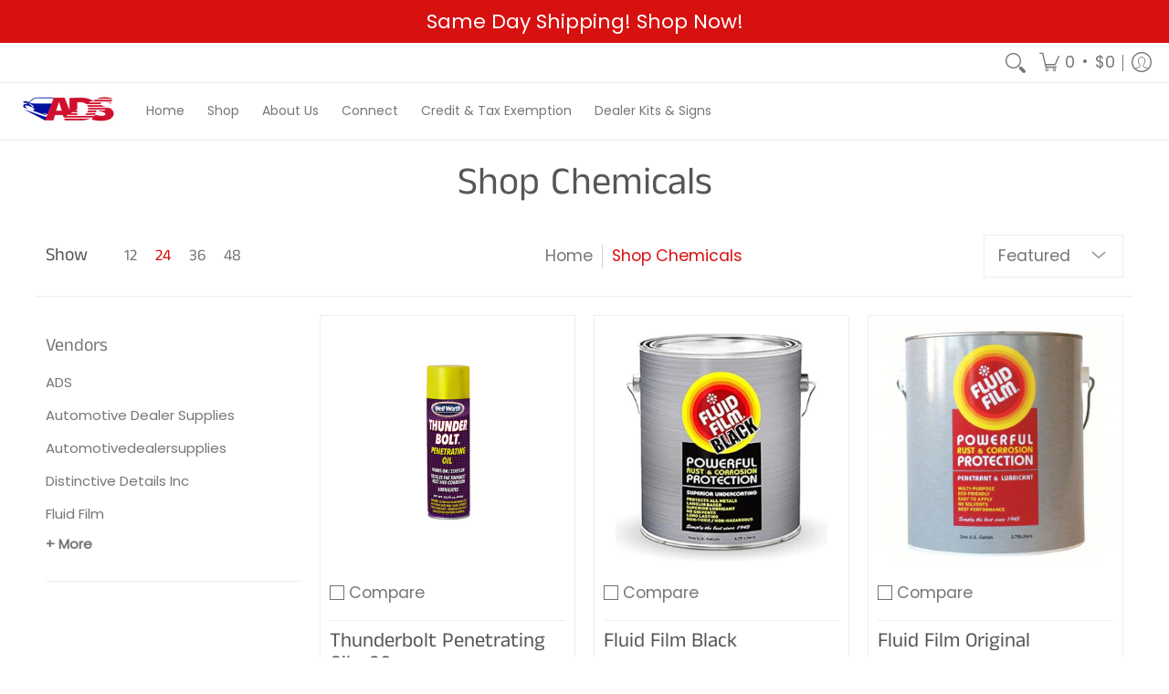

--- FILE ---
content_type: text/html; charset=utf-8
request_url: https://www.automotivedealersupplies.com/collections/shop-chemicals
body_size: 63799
content:
<!doctype html><html class="no-js" lang="en" class="fonts-loading">
  <head><meta charset="utf-8">
<meta http-equiv="X-UA-Compatible" content="IE=edge">
<meta name="viewport" content="width=device-width,initial-scale=1"><meta name="theme-color" content="#d71010">
<title>Shop Chemicals | Automotive Dealer Supplies</title> 
<link rel="canonical" href="https://www.automotivedealersupplies.com/collections/shop-chemicals" /><link rel="shortcut icon" href="//www.automotivedealersupplies.com/cdn/shop/files/Favicon_32x32.png?v=1710428827" type="image/png"><link rel="preconnect" href="https://cdn.shopify.com" crossorigin>
<link rel="preconnect" href="https://fonts.shopifycdn.com" crossorigin>
<link rel="preconnect" href="https://monorail-edge.shopifysvc.com">



<link rel="preload" href="//www.automotivedealersupplies.com/cdn/shop/t/5/assets/styles.css?v=60564938832675427851671426709" as="style">


<link href="//www.automotivedealersupplies.com/cdn/fonts/anek_tamil/anektamil_n4.2c907daa645b7bbf6285dac0733760f08d99f2ba.woff2" rel="preload" type="font/woff2" as="font" crossorigin>



<link href="//www.automotivedealersupplies.com/cdn/fonts/poppins/poppins_n4.0ba78fa5af9b0e1a374041b3ceaadf0a43b41362.woff2" rel="preload" type="font/woff2" as="font" crossorigin>


<link rel="preload" href="//www.automotivedealersupplies.com/cdn/shop/t/5/assets/script.header.js?v=178870820870041341361671426709" as="script">
<link rel="preload" href="//www.automotivedealersupplies.com/cdn/shop/t/5/assets/script.js?v=184069445676297323501671426709" as="script">
<link rel="preload" href="//www.automotivedealersupplies.com/cdn/shop/t/5/assets/script.collection.js?v=116455262184358870481671426709" as="script">
<link href="//www.automotivedealersupplies.com/cdn/shopifycloud/storefront/assets/no-image-2048-a2addb12.gif" as="image" rel="preload">




<style>
  	
  @font-face {
  font-family: "Anek Tamil";
  font-weight: 400;
  font-style: normal;
  font-display: swap;
  src: url("//www.automotivedealersupplies.com/cdn/fonts/anek_tamil/anektamil_n4.2c907daa645b7bbf6285dac0733760f08d99f2ba.woff2") format("woff2"),
       url("//www.automotivedealersupplies.com/cdn/fonts/anek_tamil/anektamil_n4.58d2b7d33afb43473289c2390c1128013680474b.woff") format("woff");
}

  @font-face {
  font-family: Poppins;
  font-weight: 400;
  font-style: normal;
  font-display: swap;
  src: url("//www.automotivedealersupplies.com/cdn/fonts/poppins/poppins_n4.0ba78fa5af9b0e1a374041b3ceaadf0a43b41362.woff2") format("woff2"),
       url("//www.automotivedealersupplies.com/cdn/fonts/poppins/poppins_n4.214741a72ff2596839fc9760ee7a770386cf16ca.woff") format("woff");
}

  
  :root {
    
    /* DEFAULT COLORS */

	--white:#fff;
    --black:#000;
    --body_font_color:#767676;
    --body_font_color_05:rgba(118, 118, 118, 0.05);
    --body_font_color_25:rgba(118, 118, 118, 0.25);
    --body_font_color_50:rgba(118, 118, 118, 0.5);
    --body_font_color_lighten_15:#9c9c9c;
    --body_font_color_darken_10:#5d5d5d;
    --body_font_hover_color:#000000;
    --headline_font_color:#565656;
    --headline_font_color_00:rgba(86, 86, 86, 0.0);
    --headline_font_color_05:rgba(86, 86, 86, 0.05);
    --headline_font_color_08:rgba(86, 86, 86, 0.08);
    --customer_background_color:#ffffff;
    --customer_font_color:#767676;
    --customer_hover_font_color:#000000;
    --header_background_color:#ffffff;
    --header_font_color:#767676;
    --header_font_color_darken_15:#505050;
    --header_hover_font_color:#000000;
    --header_hover_font_color_darken_15:#000000;
    --announcement_background_color:#d71010;
    --announcement_font_color:#ffffff;
    --announcement_hover_font_color:#000000;
    --rating_color:#ffcb67;
    --rating_background_color:#efefef;
    --button_color:#d71010;
    --button_color_25:rgba(215, 16, 16, 0.25);
    --button_color_lighten_30:#f68a8a;
    --button_color_darken_15:#900b0b;
    --hover_button_color:#ffcb67;
    --line_color:#edeef4;
    --line_color_05:rgba(237, 238, 244, 0.05);
    --line_color_darken_10:#cdd0e1;
    --success_color:#1b6109;
    --error_color:#990000;
    --error_color_00:rgba(153, 0, 0, 0.0);
    --error_color_75:rgba(153, 0, 0, 0.75);
    --section_color_primary:#f4f5fa;
    --section_color_secondary:#f8f8f8;
    --badge_color:#d71010;
    --badge_background_color:#ffffff;
    --a11ygrey:#767676;
    
    /* DEFAULT FONTS */

    --headline_font:"Anek Tamil", sans-serif;
    --headline_font_fallback:sans-serif;
    --headline_font_weight:400;
  	--headline_font_weight_bold:700;
  	--headline_font_weight_medium:500;
  	--headline_font_style:normal;

    --body_font:Poppins, sans-serif;
    --body_font_fallback:sans-serif;        
    --body_font_weight:400;
    --body_font_weight_bold:700;
    --body_font_weight_medium:500;
  	--body_font_style:normal;
    
    /* SHOP PAY */
    
    --payment-terms-background-color: #fff;
    --color-body-text: #767676;
    --color-body: #fff;
    --color-bg: #fff;
    
    /* DEFAULT ICONS */--square_solid: url("data:image/svg+xml,%3Csvg height='16' width='16' viewBox='0 0 24 24' xmlns='http://www.w3.org/2000/svg' version='1.1' xmlns:xlink='http://www.w3.org/1999/xlink' xmlns:svgjs='http://svgjs.com/svgjs'%3E%3Cg%3E%3Crect x='7' y='7' width='10' height='10' fill='%23d71010' stroke='%23d71010'/%3E%3C/g%3E%3C/svg%3E");
	--square_crossed: url("data:image/svg+xml,%3Csvg height='16' width='16' viewBox='0 0 24 24' xmlns='http://www.w3.org/2000/svg' version='1.1' xmlns:xlink='http://www.w3.org/1999/xlink' xmlns:svgjs='http://svgjs.com/svgjs'%3E%3Cg%3E%3Cpath fill='none' stroke='currentColor' d='M7 16.999L17 6.999'/%3E%3Crect x='7' y='7' width='10' height='10' fill='none' stroke='currentColor'/%3E%3C/g%3E%3C/svg%3E");
    --x_only: url("data:image/svg+xml,%3Csvg height='16' width='16' viewBox='0 0 24 24' xmlns='http://www.w3.org/2000/svg' version='1.1' xmlns:xlink='http://www.w3.org/1999/xlink' xmlns:svgjs='http://svgjs.com/svgjs'%3E%3Cg%3E%3Cpath fill='none' stroke='%23d71010' d='M7 16.999L17 6.999' style='stroke-linecap: square;'/%3E%3Cpath fill='none' stroke='%23d71010' d='M17 16.999L7 6.999' style='stroke-linecap: square;'/%3E%3Crect x='-110' y='4.058' width='5.57' height='5.57' style='fill: rgb(216, 216, 216); stroke-linecap: square;'/%3E%3C/g%3E%3C/svg%3E");
	--box: url("data:image/svg+xml,%3Csvg height='16' width='16' viewBox='0 0 24 24' xmlns='http://www.w3.org/2000/svg' version='1.1' xmlns:xlink='http://www.w3.org/1999/xlink' xmlns:svgjs='http://svgjs.com/svgjs'%3E%3Cg%3E%3Cpath d='M0.500 0.499 L23.500 0.499 L23.500 23.499 L0.500 23.499 Z' fill='none' stroke='currentColor'/%3E%3C/g%3E%3C/svg%3E");
    --box_check: url("data:image/svg+xml,%3Csvg height='16' width='16' viewBox='0 0 24 24' xmlns='http://www.w3.org/2000/svg' version='1.1' xmlns:xlink='http://www.w3.org/1999/xlink' xmlns:svgjs='http://svgjs.com/svgjs'%3E%3Cg transform='matrix(1,0,0,1,0,0)'%3E%3Cpath d='M18 6.999L11 16.499 6 12.499' fill='none' stroke='%23d71010' style='stroke-width: 2px;'%3E%3C/path%3E%3Cpath d='M0.500 0.499 L23.500 0.499 L23.500 23.499 L0.500 23.499 Z' fill='none' stroke='currentColor'/%3E%3C/g%3E%3C/svg%3E");
	--circle: url("data:image/svg+xml,%3Csvg height='16' width='16' viewBox='0 0 24 24' xmlns='http://www.w3.org/2000/svg' version='1.1' xmlns:xlink='http://www.w3.org/1999/xlink' xmlns:svgjs='http://svgjs.com/svgjs'%3E%3Cg%3E%3Cpath d='M0.500 11.999 A11.500 11.500 0 1 0 23.500 11.999 A11.500 11.500 0 1 0 0.500 11.999 Z' fill='none' stroke='currentColor'/%3E%3C/g%3E%3C/svg%3E");
    --circle_check: url("data:image/svg+xml,%3Csvg height='16' width='16' viewBox='0 0 24 24' xmlns='http://www.w3.org/2000/svg' version='1.1' xmlns:xlink='http://www.w3.org/1999/xlink' xmlns:svgjs='http://svgjs.com/svgjs'%3E%3Cg transform='matrix(1,0,0,1,0,0)'%3E%3Cpath d='M18 6.999L11 16.499 6 12.499' fill='none' stroke='%23d71010' style='stroke-width: 2px;'%3E%3C/path%3E%3Cpath d='M0.500 11.999 A11.500 11.500 0 1 0 23.500 11.999 A11.500 11.500 0 1 0 0.500 11.999 Z' fill='none' stroke='currentColor'/%3E%3C/g%3E%3C/svg%3E");
    --plus: url("data:image/svg+xml,%3Csvg viewBox='0 0 24 24' xmlns='http://www.w3.org/2000/svg' version='1.1' xmlns:xlink='http://www.w3.org/1999/xlink' xmlns:svgjs='http://svgjs.com/svgjs'%3E%3Cg%3E%3Cpath d='M12 6L12 18' fill='none' stroke='%23ffffff' stroke-linecap='round' stroke-linejoin='round' style='stroke-width: 1.5px;'/%3E%3Cpath d='M18 12L6 12' fill='none' stroke='%23ffffff' stroke-linecap='round' stroke-linejoin='round' style='stroke-width: 1.5px;'/%3E%3C/g%3E%3C/svg%3E");
    --minus: url("data:image/svg+xml,%3Csvg viewBox='0 0 24 24' xmlns='http://www.w3.org/2000/svg' version='1.1' xmlns:xlink='http://www.w3.org/1999/xlink' xmlns:svgjs='http://svgjs.com/svgjs'%3E%3Cg%3E%3Cpath d='M18 12L6 12' fill='none' stroke='%23ffffff' stroke-linecap='round' stroke-linejoin='round' style='stroke-width: 1.5px;'/%3E%3C/g%3E%3C/svg%3E");
    --times_w: url("data:image/svg+xml,%3Csvg viewBox='0 0 24 24' xmlns='http://www.w3.org/2000/svg' version='1.1' xmlns:xlink='http://www.w3.org/1999/xlink' xmlns:svgjs='http://svgjs.com/svgjs'%3E%3Cg%3E%3Cpath d='M 5 5 L 19 19' fill='none' stroke='%23ffffff' stroke-linecap='round' stroke-linejoin='round' stroke-width='3px'/%3E%3Cpath d='M 19 5 L 5 19' fill='none' stroke='%23ffffff' stroke-linecap='round' stroke-linejoin='round' stroke-width='3px'/%3E%3C/g%3E%3C/svg%3E");
    --times_r: url("data:image/svg+xml,%3Csvg viewBox='0 0 24 24' xmlns='http://www.w3.org/2000/svg' version='1.1' xmlns:xlink='http://www.w3.org/1999/xlink' xmlns:svgjs='http://svgjs.com/svgjs'%3E%3Cg%3E%3Cpath d='M 5 5 L 19 19' fill='none' stroke='%23990000' stroke-linecap='round' stroke-linejoin='round' stroke-width='3px'/%3E%3Cpath d='M 19 5 L 5 19' fill='none' stroke='%23990000' stroke-linecap='round' stroke-linejoin='round' stroke-width='3px'/%3E%3C/g%3E%3C/svg%3E");
    --times_g: url("data:image/svg+xml,%3Csvg viewBox='0 0 24 24' xmlns='http://www.w3.org/2000/svg' version='1.1' xmlns:xlink='http://www.w3.org/1999/xlink' xmlns:svgjs='http://svgjs.com/svgjs'%3E%3Cg%3E%3Cpath d='M 5 5 L 19 19' fill='none' stroke='%23cdd0e1' stroke-linecap='round' stroke-linejoin='round' stroke-width='3px'/%3E%3Cpath d='M 19 5 L 5 19' fill='none' stroke='%23cdd0e1' stroke-linecap='round' stroke-linejoin='round' stroke-width='3px'/%3E%3C/g%3E%3C/svg%3E");
    --open_plus: url("data:image/svg+xml,%3Csvg height='18' width='18' viewBox='0 0 24 24' xmlns='http://www.w3.org/2000/svg' version='1.1' xmlns:xlink='http://www.w3.org/1999/xlink' xmlns:svgjs='http://svgjs.com/svgjs'%3E%3Cg%3E%3Cpath d='M12 6L12 18' fill='none' stroke='%23ffffff' stroke-linecap='round' stroke-linejoin='round' style='stroke-width: 2.5px;'/%3E%3Cpath d='M18 12L6 12' fill='none' stroke='%23ffffff' stroke-linecap='round' stroke-linejoin='round' style='stroke-width: 2.5px;'/%3E%3C/g%3E%3C/svg%3E");
    --open_minus: url("data:image/svg+xml,%3Csvg height='18' width='18' viewBox='0 0 24 24' xmlns='http://www.w3.org/2000/svg' version='1.1' xmlns:xlink='http://www.w3.org/1999/xlink' xmlns:svgjs='http://svgjs.com/svgjs'%3E%3Cg%3E%3Cpath d='M18 12L6 12' fill='none' stroke='%23ffffff' stroke-linecap='round' stroke-linejoin='round' style='stroke-width: 2.5px;'/%3E%3C/g%3E%3C/svg%3E");
    --open_plus_header: url("data:image/svg+xml,%3Csvg height='18' width='18' viewBox='0 0 24 24' xmlns='http://www.w3.org/2000/svg' version='1.1' xmlns:xlink='http://www.w3.org/1999/xlink' xmlns:svgjs='http://svgjs.com/svgjs'%3E%3Cg%3E%3Cpath d='M12 6L12 18' fill='none' stroke='%23767676' stroke-linecap='round' stroke-linejoin='round' style='stroke-width: 2.5px;'/%3E%3Cpath d='M18 12L6 12' fill='none' stroke='%23767676' stroke-linecap='round' stroke-linejoin='round' style='stroke-width: 2.5px;'/%3E%3C/g%3E%3C/svg%3E");
    --open_minus_header: url("data:image/svg+xml,%3Csvg height='18' width='18' viewBox='0 0 24 24' xmlns='http://www.w3.org/2000/svg' version='1.1' xmlns:xlink='http://www.w3.org/1999/xlink' xmlns:svgjs='http://svgjs.com/svgjs'%3E%3Cg%3E%3Cpath d='M18 12L6 12' fill='none' stroke='%23767676' stroke-linecap='round' stroke-linejoin='round' style='stroke-width: 2.5px;'/%3E%3C/g%3E%3C/svg%3E");
    --open_plus_rev: url("data:image/svg+xml,%3Csvg height='18' width='18' viewBox='0 0 24 24' xmlns='http://www.w3.org/2000/svg' version='1.1' xmlns:xlink='http://www.w3.org/1999/xlink' xmlns:svgjs='http://svgjs.com/svgjs'%3E%3Cg%3E%3Cpath d='M12 6L12 18' fill='none' stroke='%23d71010' stroke-linecap='round' stroke-linejoin='round' style='stroke-width: 2.5px;'/%3E%3Cpath d='M18 12L6 12' fill='none' stroke='%23d71010' stroke-linecap='round' stroke-linejoin='round' style='stroke-width: 2.5px;'/%3E%3C/g%3E%3C/svg%3E");
    --open_minus_rev_a: url("data:image/svg+xml,%3Csvg height='18' width='18' viewBox='0 0 24 24' xmlns='http://www.w3.org/2000/svg' version='1.1' xmlns:xlink='http://www.w3.org/1999/xlink' xmlns:svgjs='http://svgjs.com/svgjs'%3E%3Cg%3E%3Cpath d='M 0.75 12.016 C 0.75 20.677 10.125 26.089 17.625 21.759 C 21.105 19.749 23.25 16.036 23.25 12.016 C 23.25 3.356 13.875 -2.056 6.375 2.274 C 2.895 4.284 0.75 7.997 0.75 12.016 Z' fill='%23ffffff' stroke='%23d71010' style='stroke-width: 1.5px;'/%3E%3Cpath d='M18 12L6 12' fill='none' stroke='%23d71010' stroke-linecap='round' stroke-linejoin='round' style='stroke-width: 2.5px;'/%3E%3C/g%3E%3C/svg%3E");
    --open_minus_rev_b: url("data:image/svg+xml,%3Csvg height='18' width='18' viewBox='0 0 24 24' xmlns='http://www.w3.org/2000/svg' version='1.1' xmlns:xlink='http://www.w3.org/1999/xlink' xmlns:svgjs='http://svgjs.com/svgjs'%3E%3Cg%3E%3Cpath d='M18 12L6 12' fill='none' stroke='%23d71010' stroke-linecap='round' stroke-linejoin='round' style='stroke-width: 2.5px;'/%3E%3C/g%3E%3C/svg%3E");
    --arrow_down: url("data:image/svg+xml,%3Csvg height='20' width='20' viewBox='0 0 24 24' xmlns='http://www.w3.org/2000/svg' version='1.1' xmlns:xlink='http://www.w3.org/1999/xlink' xmlns:svgjs='http://svgjs.com/svgjs'%3E%3Cg%3E%3Cpath d='M 4 8.5 L 12 15.5 C 12 15.5 12 15.5 12 15.5 L 20.03 8.521' fill='none' stroke='%23ffffff' stroke-linecap='round' stroke-linejoin='round' stroke-width='6px'/%3E%3Cpath d='M 4 8.5 L 11.985 15.487 C 11.985 15.487 11.985 15.487 11.985 15.487 L 20 8.521' fill='none' stroke='%239c9c9c' stroke-linecap='round' stroke-linejoin='round' stroke-width='2px'/%3E%3C/g%3E%3C/svg%3E");
    --bell: url("data:image/svg+xml,%3Csvg height='14' width='14' viewBox='0 0 24 24' xmlns='http://www.w3.org/2000/svg' version='1.1' xmlns:xlink='http://www.w3.org/1999/xlink' xmlns:svgjs='http://svgjs.com/svgjs'%3E%3Cg%3E%3Cpath d='M18.5,19.5V15a6.5,6.5,0,0,0-4-6,2.5,2.5,0,0,0-5,0,6.5,6.5,0,0,0-4,6v4.5a2,2,0,0,1-2,2h17A2,2,0,0,1,18.5,19.5Z' fill='none' stroke='%23990000' stroke-linecap='round' stroke-linejoin='round'%3E%3C/path%3E%3Cpath d='M14,21.5a2,2,0,1,1-4,0' fill='none' stroke='%23990000' stroke-linecap='round' stroke-linejoin='round'%3E%3C/path%3E%3Cpath d='M3.5,9A5.5,5.5,0,0,1,9,3.5' fill='none' stroke='%23990000' stroke-linecap='round' stroke-linejoin='round'%3E%3C/path%3E%3Cpath d='M.5,9A8.5,8.5,0,0,1,9,.5' fill='none' stroke='%23990000' stroke-linecap='round' stroke-linejoin='round'%3E%3C/path%3E%3Cpath d='M20.5,9A5.5,5.5,0,0,0,15,3.5' fill='none' stroke='%23990000' stroke-linecap='round' stroke-linejoin='round'%3E%3C/path%3E%3Cpath d='M23.5,9A8.5,8.5,0,0,0,15,.5' fill='none' stroke='%23990000' stroke-linecap='round' stroke-linejoin='round'/%3E%3C/g%3E%3C/svg%3E");
        
    /* DEFAULT SIZES */
  
	--base:20px;
    --xx_small:calc(var(--base) * 0.75);	/* p  / 12 */
    --x_small:calc(var(--base) * 0.875);	/* h6 / 14 */
    --small:var(--base);					/* h5 / 16 */
    --medium:calc(var(--base) * 1.125);		/* h4 / 18 */
    --large:calc(var(--base) * 1.625);		/* h3 / 26 */
    --x_large:calc(var(--base) * 2.125);	/* h2 / 34 */
    --xx_large:calc(var(--base) * 3);		/* h1 / 48 */

    --master_spacing:20px;
    --swatches:36px;
    --stars:20;
    --star_spacing: 2;
  	--star_size: calc(var(--stars) * 1.5);
    
  }.badge {
    height:36px;
    padding:4px;
    width:36px;
  }
  
  .placeholder-svg-background {background-image:url('data:image/svg+xml,%3Csvg xmlns=%22http://www.w3.org/2000/svg%22 viewBox=%220 0 1052 400%22%3E%3Cpath d=%22M103 177.9c0-.3-.2-.5-.4-.7-.2-.2-.5-.2-.8-.2l-13.4 3.1c-.3.1-.6.3-.7.6l-.7 2c-.7 1.9-2.6 2.6-3.6 2.9-1.2.3-2.5.6-3.8.9-6.3 1.5-14.1 3.3-21.4 6.6-6.8-6.3-12.7-11.1-15.7-13.5-.5-.4-1.2-.6-1.8-.5-.6.1-1.1.4-1.5.8-.5.3-2.1 1.5-2.8 3.7-2.9 9.4 1.8 15.3 7 19.9-4.9 5.5-8.1 12.9-8.1 22.9 0 36.1 20.1 42.8 33.4 47.3 8.1 2.7 12.7 4.5 12.7 9.6 0 5.4-5.4 7.2-12.8 9.7-14.1 4.7-33.3 11.1-33.3 47.2 0 10.2 3.3 17.7 8.4 23.2-5.3 4.6-10.2 10.6-7.3 20.1.7 2.2 2.2 3.3 2.8 3.7.4.4.9.7 1.5.8h.3c.5 0 1.1-.2 1.5-.5 3.1-2.4 9.2-7.4 16.1-13.9 7.2 3.2 14.9 5 21 6.4 1.4.3 2.6.6 3.8.9 1.1.3 2.9 1 3.6 2.9l.7 2c.1.3.4.6.7.6l13.4 3.1h.2c.2 0 .4-.1.6-.2.2-.2.4-.4.4-.7 6.9-50.3.2-77.3-3.8-93.4-1.3-5.3-2.3-9.2-2.3-12.1s.9-6.8 2.3-12.1c4.1-15.9 10.7-42.8 3.8-93.1zm-64.8 6.4c.5-1.8 2-2.6 2-2.7l.3-.3c.1-.1.2-.2.3-.2.1 0 .2 0 .3.1 2.8 2.3 8.5 6.8 15 12.8-4.2 2.1-8.1 4.7-11.5 8-6.5-5.7-8.4-11-6.4-17.7zm3 201.6c-.1.1-.3.1-.3.1-.1 0-.2 0-.3-.2l-.3-.3s-1.5-.9-2-2.7c-2.1-6.9-.1-12.1 6.8-18.1 3.4 3.3 7.4 5.8 11.6 7.9-6.8 6.3-12.5 11-15.5 13.3zM95 283.3c0 3.2 1 7.1 2.3 12.6 3.9 15.8 10.5 42.3 3.9 91.5l-11.8-2.7-.5-1.5c-.7-2-2.6-3.5-5-4.2-1.2-.3-2.5-.6-3.9-.9-16-3.7-42.8-10-42.8-37.9 0-34.6 18.5-40.8 32-45.3 7.6-2.5 14.2-4.7 14.2-11.6 0-6.8-6.5-8.9-14.1-11.5-13.5-4.5-32.1-10.7-32.1-45.4 0-27.9 26.8-34.2 42.8-37.9 1.4-.3 2.7-.6 3.9-.9 2.5-.6 4.3-2.1 5-4.2l.5-1.5 11.8-2.7c6.6 49.3 0 75.7-3.9 91.5-1.3 5.5-2.3 9.4-2.3 12.6z%22/%3E%3Cpath d=%22M96 372c-1.6 0-2.5 2.8-2.5 5.6s.8 5.6 2.5 5.6 2.5-2.8 2.5-5.6-.9-5.6-2.5-5.6zm0 10.2c-.6 0-1.5-1.8-1.5-4.6s.9-4.6 1.5-4.6 1.5 1.8 1.5 4.6-.9 4.6-1.5 4.6zm0-187.5c1.6 0 2.5-2.8 2.5-5.6s-.8-5.6-2.5-5.6-2.5 2.8-2.5 5.6c0 2.9.9 5.6 2.5 5.6zm0-10.1c.6 0 1.5 1.8 1.5 4.6s-.9 4.6-1.5 4.6-1.5-1.8-1.5-4.6.9-4.6 1.5-4.6zM83.5 296.7c-18.6.8-43.3 5.7-43.3 40.1 0 10.6 3.2 19 9.4 24.8 5 4.7 14.3 9.9 31 9.9 1.8 0 3.6-.1 5.6-.2 6.5-.4 11.9-4.9 13.4-11.1 1.6-6.5 6.1-29.8-4.5-56-1.9-4.7-6.6-7.6-11.6-7.5zm-42.3 40.1c0-33.2 23.8-38.2 41.9-39-.1.2-.2.3-.2.6.2 4.8.4 9.3.6 13.7-.1 23.6-15.1 33.9-28.4 43-2 1.4-3.9 2.6-5.7 4-.2.2-.4.4-.4.6-5.2-5.6-7.8-13.3-7.8-22.9zm8.9 24c.2 0 .3-.1.4-.2 1.8-1.3 3.6-2.6 5.6-3.9 10.8-7.4 23.8-16.3 28-33.3.4 5.8.8 11.1 1.1 15.7-4.8 8.6-12.2 17.7-22.6 27.8-.3.2-.3.6-.3.9-4.5-1.5-8.7-3.7-12.2-6.9.1-.1.1-.1 0-.1zm36 9.5c-5.5.4-14 .3-22-2 9.5-9.3 16.5-17.8 21.4-25.8 1.4 16.4 2.6 26.8 2.6 26.9 0 .2.1.4.2.5-.7.3-1.4.4-2.2.4zm12.5-10.4c-1.1 4.5-4.3 7.9-8.5 9.5v-.2c0-.1-1.4-11.8-2.9-30-.6-7.5-1.3-16.7-1.8-27.3v-.6c0-.1 0-.2-.1-.2-.2-4.1-.4-8.4-.5-12.9 0-.2-.1-.3-.2-.5 4.1.3 7.8 2.9 9.4 6.8 10.7 25.9 6.2 49 4.6 55.4zm1-153c-1.6-6.2-7-10.7-13.4-11.1-20.3-1.3-31.1 4.6-36.6 9.7-6.2 5.8-9.4 14.2-9.4 24.8 0 34.3 24.7 39.3 43.3 40.1h.5c4.8 0 9.3-3 11.1-7.5 10.6-26.2 6.1-49.5 4.5-56zM81 196.6c1.9 0 3.6.1 5.1.2.8.1 1.6.2 2.4.4-.2.2-.3.4-.3.6 0 .1-1.2 10.5-2.6 26.9-4.9-8.1-12-16.5-21.4-25.8-.1-.1-.1-.1-.2-.1 5.8-1.7 11.9-2.2 17-2.2zm-39.8 33.7c0-9.6 2.6-17.3 7.8-22.8 0 .3.1.6.4.8 1.7 1.3 3.5 2.5 5.4 3.8 13.6 9.4 29.1 20.1 28.1 45.6-.2 4.2-.2 7.3-.3 11.2 0 .2.1.3.1.5-18.1-.9-41.5-6.1-41.5-39.1zm43.2 39.1c.1-.1.2-.3.2-.5 0-3.9.1-7 .3-11.2 1-26.6-15.6-38.1-29-47.3-1.9-1.3-3.6-2.5-5.3-3.7-.2-.1-.4-.2-.6-.2l.2-.2c3.5-3.3 7.8-5.5 12.3-7-.2.4-.1.8.2 1.1 10.4 10.2 17.8 19.3 22.7 28.1 3 5.4 4.7 10.3 5.1 14.6.6 7.1 1.2 13 2 20.4 0 .4.4.8.8.8-1.9 3-5.3 4.9-8.9 5.1zm10-7.5c-.7-6.8-1.3-12.5-1.9-19.1-.4-4.5-2.2-9.6-5.2-15.1 1.4-18 2.8-29.6 2.8-29.7v-.3c4.2 1.6 7.4 5 8.5 9.5 1.6 6.3 6 29.1-4.2 54.7zM204.6 71.5c16 0 29.1-13 29.1-29.1s-13-29.1-29.1-29.1-29.1 13-29.1 29.1 13.1 29.1 29.1 29.1zm0-57.1c15.5 0 28.1 12.6 28.1 28.1 0 15.5-12.6 28.1-28.1 28.1S176.5 58 176.5 42.5c0-15.5 12.6-28.1 28.1-28.1z%22/%3E%3Cpath d=%22M227.5 42.7c0 .3.2.5.5.5h3.1c.3 0 .5-.2.5-.5s-.2-.5-.5-.5H228c-.3 0-.5.3-.5.5zm-49.4.5h3.1c.3 0 .5-.2.5-.5s-.2-.5-.5-.5h-3.1c-.3 0-.5.2-.5.5s.2.5.5.5zm26.2 22.2c-.3 0-.5.2-.5.5V69c0 .3.2.5.5.5s.5-.2.5-.5v-3.1c0-.3-.2-.5-.5-.5zm0-45.9c.3 0 .5-.2.5-.5v-3.1c0-.3-.2-.5-.5-.5s-.5.2-.5.5V19c0 .3.2.5.5.5zm12.4 42.9c-.1-.2-.4-.3-.7-.2-.2.1-.3.4-.2.7l1.6 2.7c.1.2.3.2.4.2.1 0 .2 0 .2-.1.2-.1.3-.4.2-.7l-1.5-2.6zm-24.2-39.9c.1.2.3.2.4.2.1 0 .2 0 .2-.1.2-.1.3-.4.2-.7l-1.6-2.7c-.1-.2-.4-.3-.7-.2-.2.1-.3.4-.2.7l1.7 2.8zm-8.3 31.1l-2.8 1.6c-.2.1-.3.4-.2.7.1.2.3.2.4.2.1 0 .2 0 .2-.1l2.8-1.6c.2-.1.3-.4.2-.7 0-.1-.4-.2-.6-.1zm40.6-22.3c.1 0 .2 0 .2-.1l2.8-1.6c.2-.1.3-.4.2-.7-.1-.2-.4-.3-.7-.2l-2.8 1.6c-.2.1-.3.4-.2.7.1.2.3.3.5.3zm3 24l-2.8-1.6c-.2-.1-.5-.1-.7.2-.1.2-.1.5.2.7l2.8 1.6c.1 0 .2.1.2.1.2 0 .3-.1.4-.2.2-.4.2-.7-.1-.8zm-46.4-25.7l2.8 1.6c.1 0 .2.1.2.1.2 0 .3-.1.4-.2.1-.2.1-.5-.2-.7l-2.8-1.6c-.2-.1-.5-.1-.7.2s.1.5.3.6zm11.8 32.6c-.2-.1-.5-.1-.7.2l-1.6 2.8c-.1.2-.1.5.2.7.1 0 .2.1.2.1.2 0 .3-.1.4-.2l1.6-2.8c.2-.4.1-.7-.1-.8zM216 22.7c.1 0 .2.1.2.1.2 0 .3-.1.4-.2l1.6-2.8c.1-.2.1-.5-.2-.7-.2-.1-.5-.1-.7.2l-1.6 2.8c0 .1.1.4.3.6zm-12.9 19.1s.1 0 .1.1c-.1.2-.1.5-.1.7l1.4 11.2c.1 1.1.4 2.2.9 3.2l.9 1.9c.1.2.3.3.5.3h.1c.2 0 .4-.2.4-.4l.3-2.1c.2-1.1.2-2.4.1-3.6l-1.2-10h13.2c2 0 4 0 5.9-.5.2-.1.4-.1.4-.4 0-.2-.2-.4-.4-.4-1.9-.5-3.9-.7-5.9-.7h-14c-.3-.3-.7-.4-1.2-.3-.3 0-.5.1-.7.3 0 0 0-.1-.1-.1l-18.1-14.8c-.2-.2-.5-.1-.7.1-.2.2-.1.5.1.7l18.1 14.8zm16.5.4c1.1 0 2.2-.2 3.3 0-1.1.2-2.2 0-3.3 0h-13.4 13.4z%22/%3E%3Cpath d=%22M211.3 38.3c.3 0 .5-.2.5-.5V27c0-.3-.2-.5-.5-.5s-.5.2-.5.5v10.9c0 .2.2.4.5.4zm-3-2.1c.3 0 .5-.2.5-.5v-6.5c0-.3-.2-.5-.5-.5s-.5.2-.5.5v6.5c0 .2.2.5.5.5zm-57.7-2h5.9c.3 0 .5-.2.5-.5s-.2-.5-.5-.5h-5.9c-.3 0-.5.2-.5.5s.2.5.5.5zm-8.1 5h2.4c.3 0 .5-.2.5-.5s-.2-.5-.5-.5h-2.4c-.3 0-.5.2-.5.5s.3.5.5.5zm13.1 4.5c0 .3.2.5.5.5h2.8c.3 0 .5-.2.5-.5s-.2-.5-.5-.5h-2.8c-.2 0-.5.3-.5.5zm-13.8 6.5h4c.3 0 .5-.2.5-.5s-.2-.5-.5-.5h-4c-.3 0-.5.2-.5.5s.2.5.5.5zm6.9 0h1.5c.3 0 .5-.2.5-.5s-.2-.5-.5-.5h-1.5c-.3 0-.5.2-.5.5s.3.5.5.5zm-34.9-16h5.9c.3 0 .5-.2.5-.5s-.2-.5-.5-.5h-5.9c-.3 0-.5.2-.5.5s.2.5.5.5zm-6.4 0h2.1c.3 0 .5-.2.5-.5s-.2-.5-.5-.5h-2.1c-.3 0-.5.2-.5.5s.3.5.5.5zm-11.3 0h5.3c.3 0 .5-.2.5-.5s-.2-.5-.5-.5h-5.3c-.3 0-.5.2-.5.5s.2.5.5.5zm20.4 9.5c0 .3.2.5.5.5h7.7c.3 0 .5-.2.5-.5s-.2-.5-.5-.5H117c-.3 0-.5.3-.5.5zm-4.8.5h2c.3 0 .5-.2.5-.5s-.2-.5-.5-.5h-2c-.3 0-.5.2-.5.5s.3.5.5.5zm-11.8 5.5c0 .3.2.5.5.5h5.5c.3 0 .5-.2.5-.5s-.2-.5-.5-.5h-5.5c-.3 0-.5.3-.5.5zM83.3 34.2h5.1c.3 0 .5-.2.5-.5s-.2-.5-.5-.5h-5.1c-.3 0-.5.2-.5.5s.3.5.5.5zm9 4h4.1c.3 0 .5-.2.5-.5s-.2-.5-.5-.5h-4.1c-.3 0-.5.2-.5.5s.3.5.5.5zm-9.5 1h2.4c.3 0 .5-.2.5-.5s-.2-.5-.5-.5h-2.4c-.3 0-.5.2-.5.5s.2.5.5.5zm-9.2-1h4.1c.3 0 .5-.2.5-.5s-.2-.5-.5-.5h-4.1c-.3 0-.5.2-.5.5s.2.5.5.5zm14 11.5c0 .3.2.5.5.5h1.5c.3 0 .5-.2.5-.5s-.2-.5-.5-.5h-1.5c-.3 0-.5.3-.5.5z%22/%3E%3Cpath d=%22M54.8 56.8v-.3c0-.1-.2-.3-.2-.3h5.2v1.5c0 1.3 1 2.5 2.3 2.5h6.7c1.3 0 2-1.2 2-2.5v-1.4h57v1.3c0 1.3 1.2 2.5 2.5 2.5h6.7c1.3 0 2.8-1.2 2.8-2.5v-1.5h28.5c.5 3 3.1 6 6.4 6h3.3c5.3 7 13.5 12.1 22.9 13.2.4 1.7 1.9 3 3.7 3s3.4-1.4 3.7-3.1c9.5-1.1 17.7-6 23-13.4.2.1.3.3.5.3h3.4c2.8 0 5.2-2 6.1-5H283l79.2.1c2.2 0 4.4-.6 6.3-1.8 4.5-3 10-7.5 10-12.6s-5.4-9.7-10-12.6c-1.9-1.2-4-1.8-6.3-1.8l-120.5.1c-.5-3.1-3.1-5.4-6.4-5.4h-3.8c-.1 0-.2-.1-.3-.1-6-8.2-15.7-13.5-26.7-13.5-10.9 0-20.6 5.6-26.6 13.6h-3.3c-2.8 0-5.2 2-6.1 4h-28.8V26c0-1.3-1.4-2.8-2.8-2.8h-6.7c-1.3 0-2.5 1.4-2.5 2.8v1.3h-57V26c0-1.3-.6-2.8-2-2.8H62c-1.3 0-2.3 1.4-2.3 2.8v1.2h-5V27c0-3.3-2.8-5.7-6.1-5.7H31.2c-3.3 0-6.4 2.4-6.4 5.7v29.8c0 3.3 3.1 5.5 6.4 5.5h17.5c3.3-.1 6.1-2.3 6.1-5.5zm149.8 20.4c-1.2 0-2.3-.8-2.7-1.9.9.1 1.8.1 2.7.1s1.8 0 2.7-.1c-.4 1.1-1.4 1.9-2.7 1.9zM367.4 32c3.4 2.2 9.1 6.6 9.1 11 0 2.8-2.3 5.4-4.8 7.6-.1-.1-.2-.4-.4-.4h-7.1c-.3 0-.5.2-.5.5s.2.5.5.5h6.6c-1.2 1-2.3 1.9-3.3 2.6-1.5 1-3.3 1.6-5.2 1.6l-120.4.1V35.2h2.7c.3 0 .5-.2.5-.5s-.2-.5-.5-.5h-2.7v-3.7h120.4c1.7 0 3.5.5 5.1 1.5zm-132-6.8c2.5 0 4.4 1.8 4.4 4.2v25.9c0 2.5-2 4.8-4.4 4.8h-2.8c3.2-5 5-11.1 5-17.5s-1.8-12.5-5-17.5h2.8zm-30.8-13.7c17.1 0 31 13.9 31 31s-13.9 31-31 31-31-13.9-31-31 13.9-31 31-31zm-30 13.7h2c-3.2 5-5 11.1-5 17.5s1.8 12.5 5 17.5h-2c-2.5 0-4.9-2.4-4.9-4.8V29.5c.1-2.5 2.5-4.3 4.9-4.3zm-6.8 4v20h-2.3c-.3 0-.5.2-.5.5s.2.5.5.5h2.3v4h-28v-25h28zm-30 28.6c0 .2-.2.4-.4.4h-7.1c-.2 0-.4-.2-.4-.4V25.7c0-.2.2-.4.4-.4h7.1c.2 0 .4.2.4.4v32.1zm-10-28.4v7.9h-4.1c-.3 0-.5.2-.5.5s.2.5.5.5h4.1v16.1h-57v-25h57zm-58 28.4c0 .2-.2.4-.4.4h-7.1c-.2 0-.4-.2-.4-.4V25.7c0-.2.2-.4.4-.4h7.1c.2 0 .4.2.4.4v32.1zm-10-3.6H49c-1.9 0-3.2-1.4-3.2-3.2v-5.6c0-.1-.2-.1-.2-.1h7.2v2.6c0 .6.4 1 1 1s1-.4 1-1v-12c0-.6-.4-1-1-1s-1 .4-1 1v2.3h-7v-5.5c0-1.8 1.4-3.5 3.2-3.5h10.8v25zm-16-21.5v5.5h-13V27.4c0-.7.5-1.1 1.2-1.1h15.9c.7 0 1.3 0 1.3 1H49c-3-.1-5.2 2.5-5.2 5.4zm-13.4 7.5h22.4v3H30.4c-.4 0-.6-.6-.6-1v-.8c0-.3.2-1.2.6-1.2zm.4 5h12.9s.1 0 .1.1V51c0 3 2.3 5.2 5.2 5.2h.2c0 1-.6 1-1.3 1H32c-.7 0-1.2-.1-1.2-.9V45.2zm-4 11.6V27c0-2.2 2.2-3.7 4.4-3.7h17.5c2.2 0 4.1 1.6 4.1 3.7v.3h-2.6c0-1-1.1-2-2.3-2H32c-1.3 0-2.2.8-2.2 2.1v11.5c-1 .3-2 1.4-2 2.6v.8c0 1.3 1 2.3 2 2.6v11.5c0 1.3.9 1.9 2.2 1.9h15.9c1.3 0 2.3-1 2.3-2h2.4s.1.2.1.3v.3c0 2.2-1.9 3.5-4.1 3.5H31.2c-2.2-.2-4.4-1.5-4.4-3.6z%22/%3E%3Cpath d=%22M246.9 51.2h5.9c.3 0 .5-.2.5-.5s-.2-.5-.5-.5h-5.9c-.3 0-.5.2-.5.5s.2.5.5.5zm25.5 0h3.9c.3 0 .5-.2.5-.5s-.2-.5-.5-.5h-3.9c-.3 0-.5.2-.5.5s.3.5.5.5zm5.8-4.5c0 .3.2.5.5.5h2.4c.3 0 .5-.2.5-.5s-.2-.5-.5-.5h-2.4c-.2 0-.5.3-.5.5zm-22.4-5.5h5.3c.3 0 .5-.2.5-.5s-.2-.5-.5-.5h-5.3c-.3 0-.5.2-.5.5s.3.5.5.5zm16.4-.5c0 .3.2.5.5.5h7.2c.3 0 .5-.2.5-.5s-.2-.5-.5-.5h-7.2c-.3 0-.5.3-.5.5zm38.3-5.5h5.9c.3 0 .5-.2.5-.5s-.2-.5-.5-.5h-5.9c-.3 0-.5.2-.5.5s.3.5.5.5zm47.9 16h2.3c.3 0 .5-.2.5-.5s-.2-.5-.5-.5h-2.3c-.3 0-.5.2-.5.5s.2.5.5.5zm-7.9-5h-2.4c-.3 0-.5.2-.5.5s.2.5.5.5h2.4c.3 0 .5-.2.5-.5s-.2-.5-.5-.5zm13.1-5h4.1c.3 0 .5-.2.5-.5s-.2-.5-.5-.5h-4.1c-.3 0-.5.2-.5.5s.2.5.5.5zm-4.1-6h1.5c.3 0 .5-.2.5-.5s-.2-.5-.5-.5h-1.5c-.3 0-.5.2-.5.5s.2.5.5.5zm-14.6 0h8.9c.3 0 .5-.2.5-.5s-.2-.5-.5-.5h-8.9c-.3 0-.5.2-.5.5s.2.5.5.5zm-11.7 0h2.8c.3 0 .5-.2.5-.5s-.2-.5-.5-.5h-2.8c-.3 0-.5.2-.5.5s.2.5.5.5zm-52.6 15.5c0 .3.2.5.5.5h2.3c.3 0 .5-.2.5-.5s-.2-.5-.5-.5h-2.3c-.3 0-.5.3-.5.5zm34.8 0c0 .3.2.5.5.5h2.3c.3 0 .5-.2.5-.5s-.2-.5-.5-.5h-2.3c-.3 0-.5.3-.5.5zm-17-4c0 .3.2.5.5.5h2.3c.3 0 .5-.2.5-.5s-.2-.5-.5-.5h-2.3c-.3 0-.5.3-.5.5zm-2.6-5.5h4.5c.3 0 .5-.2.5-.5s-.2-.5-.5-.5h-4.5c-.3 0-.5.2-.5.5s.3.5.5.5zm41.5 9H335c-.3 0-.5.2-.5.5s.2.5.5.5h2.3c.3 0 .5-.2.5-.5s-.2-.5-.5-.5zm-2.3-3.5c0-.3-.2-.5-.5-.5h-2.4c-.3 0-.5.2-.5.5s.2.5.5.5h2.4c.3 0 .5-.2.5-.5zm-5.9-5.5h4.5c.3 0 .5-.2.5-.5s-.2-.5-.5-.5h-4.5c-.3 0-.5.2-.5.5s.2.5.5.5zm-38.9 5c1.7 0 3.2-1.4 3.2-3.2s-1.4-3.2-3.2-3.2-3.2 1.5-3.2 3.2 1.4 3.2 3.2 3.2zm0-4.4c.6 0 1.2.5 1.2 1.2s-.5 1.2-1.2 1.2-1.2-.6-1.2-1.2.5-1.2 1.2-1.2zm16.1 4.4c1.7 0 3.2-1.4 3.2-3.2s-1.4-3.2-3.2-3.2-3.2 1.4-3.2 3.2 1.5 3.2 3.2 3.2zm0-4.4c.6 0 1.2.5 1.2 1.2s-.5 1.2-1.2 1.2-1.2-.5-1.2-1.2.6-1.2 1.2-1.2zm16.2 4.4c1.7 0 3.2-1.4 3.2-3.2s-1.4-3.2-3.2-3.2-3.2 1.4-3.2 3.2 1.4 3.2 3.2 3.2zm0-4.4c.6 0 1.2.5 1.2 1.2s-.5 1.2-1.2 1.2c-.6 0-1.2-.5-1.2-1.2s.5-1.2 1.2-1.2zm13 1.2c0 1.7 1.4 3.2 3.2 3.2s3.2-1.4 3.2-3.2-1.4-3.2-3.2-3.2-3.2 1.5-3.2 3.2zm3.1-1.2c.6 0 1.2.5 1.2 1.2s-.5 1.2-1.2 1.2c-.6 0-1.2-.5-1.2-1.2s.6-1.2 1.2-1.2zM76.4 43.7c0 .3.2.5.5.5h4.7c.3 0 .5-.2.5-.5s-.2-.5-.5-.5h-4.7c-.2 0-.5.3-.5.5zm196.1-8.5h2.9c.3 0 .5-.2.5-.5s-.2-.5-.5-.5h-2.9c-.3 0-.5.2-.5.5s.3.5.5.5zm-66.5 280c-.2-.2-.5-.2-.7-.1-.2.2-.2.5-.1.7 1 1.2 2.1 2.3 3.2 3.3.1.1.2.1.3.1.1 0 .3-.1.4-.2.2-.2.2-.5 0-.7-1-.9-2.1-1.9-3.1-3.1zm59.6-21.8c0-5.2-1.1-10.2-3.3-14.8-.1-.2-.4-.4-.7-.2-.2.1-.4.4-.2.7 2.2 4.5 3.2 9.3 3.2 14.4 0 18.4-15 33.3-33.3 33.3-7.1 0-13.8-2.2-19.5-6.3-.2-.2-.5-.1-.7.1-.2.2-.1.5.1.7 5.9 4.2 12.8 6.5 20.1 6.5 18.9 0 34.3-15.4 34.3-34.4zm-6.9-18.9c.1.1.3.2.4.2.1 0 .2 0 .3-.1.2-.2.3-.5.1-.7-1-1.4-2-2.7-3.2-4-.2-.2-.5-.2-.7 0-.2.2-.2.5 0 .7 1.1 1.3 2.2 2.6 3.1 3.9zm-12.6-10.9c2.3 1.1 4.4 2.5 6.3 4.1.1.1.2.1.3.1.1 0 .3-.1.4-.2.2-.2.1-.5-.1-.7-2-1.7-4.2-3.1-6.5-4.2-.2-.1-.5 0-.7.2-.1.2 0 .5.3.7zm-48.2 29.8c0-18.4 15-33.3 33.3-33.3 3.2 0 6.5.5 9.5 1.4.3.1.5-.1.6-.3.1-.3-.1-.5-.3-.6-3.2-.9-6.5-1.4-9.8-1.4-18.9 0-34.3 15.4-34.3 34.3 0 2.1.2 4.3.6 6.3 0 .2.3.4.5.4h.1c.3-.1.5-.3.4-.6-.4-2-.6-4.1-.6-6.2zm1.6 10c-.1-.3-.4-.4-.6-.3-.3.1-.4.4-.3.6.7 2.3 1.7 4.6 2.9 6.7.1.2.3.3.4.3.1 0 .2 0 .2-.1.2-.1.3-.4.2-.7-1.2-2-2.1-4.2-2.8-6.5z%22/%3E%3Cpath d=%22M231.3 315c11.9 0 21.6-9.7 21.6-21.6s-9.7-21.6-21.6-21.6-21.6 9.7-21.6 21.6 9.7 21.6 21.6 21.6zm0-41.1c4.6 0 8.8 1.6 12.1 4.3l-10 12.1c-.2.2-.1.5.1.7.1.1.2.1.3.1.1 0 .3-.1.4-.2l10-12.1c4.1 3.6 6.7 8.8 6.7 14.7 0 10.8-8.8 19.6-19.6 19.6-4.5 0-8.6-1.5-11.9-4.1l10-12.1c.2-.2.1-.5-.1-.7-.2-.2-.5-.1-.7.1l-10 12.1c-1.2-1-2.2-2.1-3.1-3.4l.1-.1 19.4-23.5c.2-.2.1-.5-.1-.7-.2-.2-.5-.1-.7.1L215 304.2c-2-3.1-3.2-6.7-3.2-10.6-.1-11 8.7-19.7 19.5-19.7zm44.7 19.5c0 2.3.4 4.5 1.2 6.7.1.2.3.3.5.3h.2c.3-.1.4-.4.3-.6-.8-2-1.1-4.2-1.1-6.3 0-10 8.1-18.1 18.1-18.1 6.4 0 12.4 3.4 15.6 8.9.1.2.4.3.7.2.2-.1.3-.4.2-.7-3.4-5.8-9.7-9.4-16.5-9.4-10.6-.1-19.2 8.5-19.2 19zm19.2 18.2c-5.7 0-10.9-2.6-14.4-7.1-.2-.2-.5-.3-.7-.1-.2.2-.3.5-.1.7 3.7 4.7 9.2 7.4 15.2 7.4 10.6 0 19.1-8.6 19.1-19.1 0-1.3-.1-2.6-.4-3.9-.1-.3-.3-.4-.6-.4-.3.1-.4.3-.4.6.2 1.2.4 2.4.4 3.7 0 10-8.1 18.2-18.1 18.2zm99.6-44.4c0-.6-.4-1-1-1h-43c-.6 0-1 .4-1 1v53c0 .6.4 1 1 1h43c.6 0 1-.4 1-1v-53zm-1 52h-42v-51h42v51z%22/%3E%3Cpath d=%22M379.8 271.7c0-.3-.2-.5-.5-.5h-12c-.3 0-.5.2-.5.5v43c0 .3.2.5.5.5h12c.3 0 .5-.2.5-.5v-43zm-12 .5h11v42h-11v-42zm-142 36.9c.1.1.2.1.3.1.1 0 .3-.1.4-.2l18.3-22.3c.2-.2.1-.5-.1-.7s-.5-.1-.7.1l-18.3 22.3c-.1.2-.1.6.1.7zm85.5-53.5c.3 0 .5-.2.5-.5v-8.9l4.6.7c.3 0 .6-.1.6-.4 0-.3-.1-.5-.4-.6l-5.1-.8c-.1 0-.4 0-.5.1-.1.1-.2.2-.2.4v9.5c0 .3.2.5.5.5zm11.9-7.7l15.6 2.4h.1c.2 0 .5-.2.5-.4 0-.3-.1-.5-.4-.6l-15.6-2.4c-.3 0-.5.1-.6.4 0 .3.1.6.4.6zm16.1 60.4c-.3 0-.5.2-.5.5v26.3c0 .3.2.5.5.5s.5-.2.5-.5v-26.3c0-.3-.2-.5-.5-.5zm0-20.5c-.3 0-.5.2-.5.5v13.9c0 .3.2.5.5.5s.5-.2.5-.5v-13.9c0-.2-.2-.5-.5-.5zm-28-17.2c.3 0 .5-.2.5-.5v-9c0-.3-.2-.5-.5-.5s-.5.2-.5.5v9c0 .3.2.5.5.5zm-16.1 37.5c-3.2 0-6.2-1-8.7-2.8-.2-.2-.5-.1-.7.1-.2.2-.1.5.1.7 2.7 2 5.9 3 9.3 3 8.6 0 15.7-7 15.7-15.7 0-1.7-.3-3.4-.8-5-.1-.3-.4-.4-.6-.3-.3.1-.4.4-.3.6.5 1.5.8 3.1.8 4.7-.1 8.1-6.7 14.7-14.8 14.7zm0-30.3c-8.6 0-15.7 7-15.7 15.7 0 2.8.8 5.6 2.2 8 .1.2.3.2.4.2.1 0 .2 0 .3-.1.2-.1.3-.4.2-.7-1.4-2.3-2.1-4.9-2.1-7.5 0-8.1 6.6-14.7 14.7-14.7 4.3 0 8.4 1.9 11.2 5.2.2.2.5.2.7.1.2-.2.2-.5.1-.7-3-3.5-7.4-5.5-12-5.5zm-82.5 57.4c.3.1.6.2.9.2.7 0 1.5-.4 1.8-1.1.5-1 .1-2.2-.9-2.7s-2.2-.1-2.7.9-.1 2.2.9 2.7zm-.1-2.2c.2-.5.8-.7 1.3-.5.5.2.7.8.5 1.3-.2.5-.8.7-1.3.5-.5-.2-.7-.8-.5-1.3z%22/%3E%3Cpath d=%22M447.3 179.2h-11.5v-1.5c0-.6-.4-1.5-.9-1.5H135.2c-.6 0-1.5.9-1.5 1.5v7.5h-2.4c-.6 0-.6.4-.6.9v203.2c0 .6 0 .9.6.9h308.4c.6 0 1-.3 1-.9v-4.1h6.5c.6 0 1.5-.5 1.5-1V179.9c.1-.6-.8-.7-1.4-.7zm-311.5-1h298v7h-298v-7zm280 21.6h-1.3c-.3 0-.5.2-.5.5s.3.5.5.5l.4.2c.2 0 .4.3.6.3.1 0 .3-.5.3-.5v127h-.1c-.4 0-1.1.2-2.8 1.6-.2.2-.2.5-.1.7.1.1.2.2.4.2.1 0 .2 0 .3-.1 1.6-1.3 2.1-1.4 2.2-1.4v-.5.5h.1v59.6H178.6c2.6-3 2.2-7.2.3-10-1.8-2.6-4.8-4.5-9-5.7-1-.3-2.1-.5-3.1-.7-2-.4-4-.9-5.9-1.7-2.5-1.1-5.1-3.4-5.3-6.5 0-.5 0-1.1.1-1.7.1-1.5.3-3-.7-4.2-1.6-2-4.8-1.1-7.1.7l-.3.3c-1.7 1.4-3.6 2.9-5.6 2.4-.2 0-.1 0-.2.1-2.1 1.5-6.9 1.8-8.9.2v-50.3c0-.1.8-.2 1.9-.4.3 0 .4-.3.3-.6 0-.3-.1-.5-.4-.4-.9.1-1.8.3-1.8.4V275h-.1.1c.2 0 .3-.1.4-.3.1-.3.2-.5-.1-.7-.2-.1-.3-.2-.3-.3V256c3 .6 5.6 1.2 8.3 1.7 3 .6 6.1 1.3 9.4 1.9 3.9.8 8.1 2 9.5 5.3 1.4 3.4-.9 7.1-2.8 10.5l-.5.9c-2.5 4.3-3.2 9.9.5 12.2 1.3.8 2.8 1 4.3 1.3 2.1.3 3.9.6 4.6 2.2.4.8.4 1.6.3 2.5-.1.8-.2 1.7-.3 2.5-.2 1.6-.4 3.2-.3 4.8.2 2.4 1.3 5.3 4 6.3.5.2 1 .3 1.6.3 1.6 0 3.7-.6 5-1.6.2-.1.5-.3.5-.4v32.7c0 5.4 4.4 10 9.8 10h11.1c-.1 0-.2.1-.2.3v.2c0 1 .2 1.9.7 2.9.1.2.3.3.5.3.1 0 .1 0 .2-.1.2-.1.4-.4.2-.7-.4-.8-.6-1.7-.6-2.5v-.1c0-.2-.1-.3-.2-.3H214v6.4c0 .6.5.6 1.1.6h15.3c.6 0 .7-.1.7-.6v-6.4h57.3c-.1 0-.3.7-.6 1.1-.2.2-.1.5.1.7.1.1.2.1.3.1.1 0 .3 0 .4-.1.4-.5.7-.7.8-1.7h17.3c.1 0 .1-.1.2-.1l34-5.3c2.5-.4 4.3-2.6 4.3-5.1v-3.5h54.9c1.7 0 3.1-1.1 3.1-2.7v-78.1c0-1.7-1.4-3.2-3.1-3.2h-54.9v-3.1c0-2.6-1.8-4.7-4.3-5.1l-14.7-2.3c-.3-1.1-.3-2.1.1-2.9 1-2 4-2.9 6.9-3.9 2.4-.8 4.6-1.5 5.7-2.7l.9-1.2c.3-.5.6-.9.9-1.3 1.1-1.1 3.1-1.6 5.2-1.2 1.6.3 3.2 1 4.5 2.1.8.7 1.5 1.5 2.3 2.4 1.6 1.8 3.2 3.7 5.7 4.2 1.5.3 3.8.1 5.4-1.1.9-.7 1.5-1.6 1.6-2.6.1-.9-.2-1.8-.4-2.5l-.9-2.4c-.6-1.6-1.3-3.2-1.6-4.9-1-5.7 3.8-7.2 8.8-8.8 1.1-.4 2.3-.7 3.4-1.1 2.3-.9 3.5-2.3 3.2-3.7-.3-1.3-1.6-1.9-2.5-2.3-1.5-.6-3.1-1-4.7-1.3-.4-.1-.8-.1-1.2-.2-1.1-.2-2.1-.3-3.1-.7-2.6-.9-4.7-3-6.5-4.8-1.6-1.6-2.5-2.6-2.7-4.8-.5-5.9 6.6-7 11.6-8h11.1c0 1-.1 1.2-.4 1.6-.1.2-.1.5.2.7.1 0 .2.1.2.1.2 0 .3-.1.4-.3.3-.6.5-1.3.5-2.1l1.2.3c.2 0 .4-.2.5-.2H416v12.7zm-175 35.4v2h-36v-2h36zm65 5v30.1c-3-1.5-6.8-2.4-10.6-2.4-11.3 0-20.9 7.4-24.2 17.6-1.2-5.9-3.6-11.4-7-16l3.4-3.1c.9-.8 1-2.3.2-3.2l-1.2-1.3c-.8-.9-2.3-1-3.2-.2l-3.3 3c-7.3-7.3-17.4-11.9-28.6-11.9-6.7 0-13 1.6-18.6 4.5l-3.1-4.7c-.3-.5-.9-.6-1.4-.3l-4.4 2.9c-.2.1-.4.4-.4.6s0 .5.1.8l3 4.6c-9.6 7.4-15.8 19-15.8 32 0 10.1 3.7 19.4 9.9 26.5l-4.3 4.6c-.2.2-.3.5-.3.7 0 .3.1.5.3.7l3.9 3.6c.2.2.4.3.7.3.3 0 .5-.1.7-.3l4.2-4.5c1.5 1.2 3.2 2.4 4.9 3.4l-1.8 4c-.7 1.6 0 3.6 1.6 4.3l2.5 1.2c.4.2.9.3 1.4.3 1.2 0 2.4-.7 2.9-1.9l1.9-4.1c.5.2 1.1.3 1.6.5l-.6 3.5c-.2 1.2.6 2.4 1.9 2.6l1.8.3h.4c1.1 0 2-.8 2.2-1.9l.5-3.3c1.4.1 2.8.2 4.2.2 19.6 0 36.1-14.1 39.7-32.7 3.3 10.2 12.9 17.6 24.2 17.6 3.9 0 7.5-.9 10.8-2.4-.1.1-.2.2-.2.4v30.4H186.4c-4.3 0-7.8-3.7-7.8-8v-91.6c0-4.3 3.5-7.4 7.8-7.4h119.4zm-11-6h-3v-3.9c0-.3-.2-.5-.5-.5s-.5.2-.5.5v3.9h-2v-3.9c0-.3-.2-.5-.5-.5s-.5.2-.5.5v3.9h-2v-3.9c0-.3-.2-.5-.5-.5s-.5.2-.5.5v3.9h-3v-3.9c0-.3-.2-.5-.5-.5s-.5.2-.5.5v3.9h-2v-3.9c0-.3-.2-.5-.5-.5s-.5.2-.5.5v3.9h-2v-3.9c0-.3-.2-.5-.5-.5s-.5.2-.5.5v3.9h-3v-3.9c0-.3-.2-.5-.5-.5s-.5.2-.5.5v3.9h-2v-3.9c0-.3-.2-.5-.5-.5s-.5.2-.5.5v3.9h-3v-6.6s.4-.4.5-.4h29.5c.1 0 0 .4 0 .4v6.6zm-30 1h30v.1l-3.4 1.9h-22.7l-3.9-2zm75.4 9.8c1.5.2 2.6 1.5 2.6 3.1v90.8c0 1.6-1.1 2.9-2.6 3.1l-33.4 5.1v-30.2c0-.3-.2-.5-.5-.5h-.1c8.5-4.1 14.4-12.8 14.4-22.9 0-9.8-5.6-18.4-13.8-22.6v-31l33.4 5.1zm4.6 8.2h54.9c.6 0 1.1.6 1.1 1.2v78.1c0 .6-.5.7-1.1.7h-54.9v-80zm-26.2 40.2c0 12.9-10.5 23.4-23.4 23.4s-23.4-10.5-23.4-23.4 10.5-23.4 23.4-23.4 23.4 10.5 23.4 23.4zm-96.7 39.4c1.4.3 2.8.6 4.2.8l-.5 3.3c-.1.7-.8 1.1-1.4 1l-1.8-.3c-.7-.1-1.1-.8-1-1.4l.5-3.4zm-15.7-10.2l-2.3-2.1c-6.9-7-11.2-16.5-11.2-27.1 0-12.8 6.3-24.1 15.9-31.1l2.8-1.9c5.8-3.5 12.5-5.5 19.8-5.5 21.2 0 38.5 17.3 38.5 38.5s-17.3 38.5-38.5 38.5c-9.5 0-18.2-3.5-25-9.3zm12.1 9.2l-1.9 4c-.5 1.1-1.9 1.6-3 1.1l-2.5-1.2c-1.1-.5-1.6-1.9-1.1-3l1.8-3.9c2.2 1.2 4.4 2.2 6.7 3zm-15.7-9.8c.6.6 1.2 1.1 1.8 1.7l-3.4 3.7-2.4-2.2 3.5-3.7.5.5zm7.8-63.3c-.8.5-1.5.9-2.2 1.5l-2.4-3.6 2.7-1.8 2.4 3.7-.5.2zm50.1 6.8l3.3-3c.5-.5 1.3-.4 1.8.1l1.2 1.3c.5.5.4 1.3-.1 1.8l-3.4 3c-.8-1.1-1.8-2.1-2.8-3.2zm-44.7 83.7h3c-.2 0 0 .1 0 .3v2.7c0 .3.2.5.5.5s.5-.2.5-.5v-2.7c0-.2-.5-.3-.7-.3h3.2c-.2 0-.5.1-.5.3v2.7c0 .3.2.5.5.5s.5-.2.5-.5v-2.7c0-.2 0-.3-.2-.3h3.2c-.2 0 0 .1 0 .3v2.7c0 .3.2.5.5.5s.5-.2.5-.5v-2.7c0-.2-.4-.3-.6-.3h2.6v5h-13v-5zm147.7-162c-4.1 1-8 3.2-7.6 8.1.2 2.5 1.2 3.7 2.9 5.4 1.9 1.9 4.1 4.1 6.9 5.1 1.1.4 2.2.5 3.3.7.4.1.8.1 1.2.2 1.5.3 3.1.7 4.5 1.2 1.2.5 1.8.9 1.9 1.6.3 1.3-1.7 2.2-2.5 2.6-1 .4-2.1.8-3.3 1.1-5 1.6-10.7 3.3-9.5 9.9.3 1.8 1 3.4 1.6 5.1.3.8.6 1.5.9 2.3.2.6.5 1.4.4 2.1-.1.8-.5 1.4-1.2 1.9-1.3 1-3.3 1.2-4.6.9-2.2-.4-3.6-2.1-5.2-3.9-.8-.9-1.6-1.8-2.4-2.5-1.4-1.2-3.1-2-4.9-2.3-2.4-.5-4.7.1-6.1 1.5-.4.4-.8.9-1.1 1.4-.3.4-.5.8-.8 1.1-.9 1.1-3 1.7-5.3 2.4-3.1 1-6.3 2-7.5 4.4-.5.9-.5 2-.3 3.1l-18.3-2.6c-.1 0-.1.2-.2.2h-11.5l1.7-1.4s0-.2.1-.2.1-.1.1-.2.1-.1.1-.2 0-.1.1-.2v-8.6c0-1.1-.8-2.3-2-2.3h-29.5c-1.2 0-2.5 1.3-2.5 2.3v8.3l.2.1c0 .1.1.1.1.2s.1.1.1.2.1.1.1.2.1.1.2.1c0 0 0 .3.1.3l1.7 1.4H243v-4.5c0-.6-.8-.5-1.4-.5H222v-2.5c0-.5-.2-.9-.7-1l-22.9-3 1.9-2.1c.4-.4.4-1-.1-1.4l-10.1-9.2c-.4-.4-1-.3-1.4.1l-3.2 3.5c-.2.2-.3.5-.3.7 0 .3.1.5.3.7l10.1 9.2s.1 0 .1.1l.1.1c.1 0 .1.1.2.1 0 0-.1 0 0 0l23.8 3.1v1.6h-16.3c-.6 0-.7 0-.7.5v4.5h-16.2c-5.4 0-9.8 4-9.8 9.4v56.5c0 .1-.2.3-.2.4.1.7-.5 1.2-.9 1.6-1.5 1.1-4.2 1.7-5.6 1.2-2.2-.9-3.2-3.5-3.3-5.5-.1-1.5.1-3 .3-4.6.1-.8.2-1.7.3-2.6.1-.9.1-2-.4-3-1-2-3.2-2.4-5.4-2.7-1.4-.2-2.9-.4-3.9-1.1-3.5-2.2-2-7.7-.1-10.8l.5-.9c2.1-3.5 4.4-7.5 2.9-11.3-1.5-3.8-6.1-5.1-10.3-5.9-3.3-.6-6.3-1.3-9.3-1.9-2.8-.6-5.5-1.2-8.5-1.8v-67.9h230.6zm-176 31.1l1.8-2 8.6 7.8-1.8 2-8.6-7.8zm-54.7 144.1c2 1.5 7.1 1 9.3-.4 2.3.6 4.4-1.2 6.1-2.6l.3-.3c1.5-1.2 4.3-2.5 5.7-.8.7.9.6 2.1.5 3.5-.1.6-.1 1.2-.1 1.8.2 3.6 3.1 6.2 5.9 7.4 1.9.9 4.1 1.4 6.1 1.8 1 .2 2 .5 3 .7 4 1.1 6.8 2.9 8.5 5.3 1.7 2.5 2.1 6.7-.4 9-.1.1-.2.4-.1.4h-44.7v-25.8zm306 25.8h-22v-201h22v201zm8-5h-6V186.1c0-.6-.4-.9-1-.9h-4v-4h11v202z%22/%3E%3Cpath d=%22M420.4 196.2h3.1c.3 0 .5-.2.5-.5s-.2-.5-.5-.5h-3.1c-.3 0-.5.2-.5.5s.2.5.5.5zm5.1 12h-5.1c-.3 0-.5.2-.5.5s.2.5.5.5h5.1c.3 0 .5-.2.5-.5s-.2-.5-.5-.5zm-5.1 13h3.1c.3 0 .5-.2.5-.5s-.2-.5-.5-.5h-3.1c-.3 0-.5.2-.5.5s.2.5.5.5zm5.1 24h-5.1c-.3 0-.5.2-.5.5s.2.5.5.5h5.1c.3 0 .5-.2.5-.5s-.2-.5-.5-.5zm-5.1-11h3.1c.3 0 .5-.2.5-.5s-.2-.5-.5-.5h-3.1c-.3 0-.5.2-.5.5s.2.5.5.5zm0 25h3.1c.3 0 .5-.2.5-.5s-.2-.5-.5-.5h-3.1c-.3 0-.5.2-.5.5s.2.5.5.5zm0 12h3.1c.3 0 .5-.2.5-.5s-.2-.5-.5-.5h-3.1c-.3 0-.5.2-.5.5s.2.5.5.5zm5.1 12h-5.1c-.3 0-.5.2-.5.5s.2.5.5.5h5.1c.3 0 .5-.2.5-.5s-.2-.5-.5-.5zm-5.1 13h3.1c.3 0 .5-.2.5-.5s-.2-.5-.5-.5h-3.1c-.3 0-.5.2-.5.5s.2.5.5.5zm0 13h3.1c.3 0 .5-.2.5-.5s-.2-.5-.5-.5h-3.1c-.3 0-.5.2-.5.5s.2.5.5.5zm5.1 11h-5.1c-.3 0-.5.2-.5.5s.2.5.5.5h5.1c.3 0 .5-.2.5-.5s-.2-.5-.5-.5zm-5.1 14h3.1c.3 0 .5-.2.5-.5s-.2-.5-.5-.5h-3.1c-.3 0-.5.2-.5.5s.2.5.5.5zm0 12h3.1c.3 0 .5-.2.5-.5s-.2-.5-.5-.5h-3.1c-.3 0-.5.2-.5.5s.2.5.5.5zm5.1 12h-5.1c-.3 0-.5.2-.5.5s.2.5.5.5h5.1c.3 0 .5-.2.5-.5s-.2-.5-.5-.5zm-2 12h-3.1c-.3 0-.5.2-.5.5s.2.5.5.5h3.1c.3 0 .5-.2.5-.5s-.2-.5-.5-.5zm0 13h-3.1c-.3 0-.5.2-.5.5s.2.5.5.5h3.1c.3 0 .5-.2.5-.5s-.2-.5-.5-.5zm-27-15.2c-.2-.7-.5-1.4-.6-2-.2-1.5.2-3 .7-4.4l.1-.3c.3-.7.6-1.5.7-2.3.4-2.7-1.1-5.6-3.6-6.7-4.8-2.2-7.3 1.6-9.8 5.3-1.9 2.8-3.8 5.7-6.8 6-2.6.2-5.1.2-7.7-.2-1.2-.2-2.2-.4-3.1-.9-1.6-1.1-2.3-3.1-2.9-5.1-.1-.4-.2-.8-.4-1.1-.5-1.4-1.1-2.7-1.8-4-.5-.9-1.4-2.1-2.7-2.4-.9-.2-1.8.2-2.6.6-.3.1-.6.3-.9.4-2.3.7-3-.2-4-1.5-.4-.5-.9-1.1-1.4-1.6-2.1-1.8-4.5-2-6.8-2-3.5 0-9.8.8-12 5.7-.7 1.6-.9 3.3-1 4.9l-.3 2.7c-.5 3.8-1 7.7.9 11.1.3.5.6 1 .9 1.4.5.7.9 1.3 1.2 2.1.3.7.4 1.5.6 2.4.2 1.1.4 2.2 1 3.2 1.6 2.8 6.7 4.3 10.5 4 2.9-.2 4.8-1.4 5.5-3.4.3-.9.4-1.9.4-2.9.1-1.8.2-2.9 1.2-3.3 1.2-.6 3.8-.1 8.9 5.2 2 2.1 4.8 3.5 7.7 3.8.2 0 .5 0 .7.1.6.1 1.1.1 1.6.2 1.1.3 1.7 1.1 2.4 1.9.6.7 1.2 1.4 2.1 1.9 1.1.5 2.4.7 3.6.7 2.5 0 5.1-.7 5.8-.9.9-.3 1.8-.7 2.7-1.1 1.7-.9 2.7-2.1 2.8-3.4 0-.5-.1-1.1-.2-1.6 0-.2-.1-.4-.1-.6-.5-3.3 1.1-3.9 3.2-4.7 1.5-.5 3.1-1.1 3.9-2.9.6-1.5.1-2.9-.4-4.3zm-.5 3.9c-.6 1.3-1.9 1.8-3.3 2.3-2.1.8-4.5 1.7-3.8 5.8 0 .2.1.4.1.6.1.4.2.9.2 1.3-.1 1.2-1.3 2.1-2.2 2.6-.8.4-1.6.8-2.5 1-2.6.8-6.5 1.4-8.7.3-.7-.4-1.2-1-1.8-1.6-.7-.9-1.5-1.8-2.9-2.2-.6-.2-1.2-.2-1.8-.3-.2 0-.5 0-.7-.1-2.6-.3-5.2-1.6-7.1-3.5-1.5-1.5-5.5-5.7-8.7-5.7-.5 0-.9.1-1.3.3-1.6.7-1.7 2.5-1.8 4.2 0 .9-.1 1.8-.3 2.6-.8 2.1-3.3 2.6-4.7 2.7-3.8.3-8.4-1.4-9.6-3.5-.5-.9-.7-1.9-.9-2.9-.2-.9-.3-1.7-.7-2.6-.3-.8-.8-1.5-1.3-2.2-.3-.5-.6-.9-.8-1.4-1.7-3.2-1.2-6.9-.8-10.5.1-.9.2-1.9.3-2.8.1-1.5.3-3.1.9-4.5 2.1-4.5 8.5-5.1 11.1-5.1 2.1 0 4.3.2 6.1 1.8.5.4.9.9 1.3 1.4 1.1 1.4 2.2 2.8 5.1 1.9.3-.1.7-.3 1-.4.7-.3 1.4-.6 2-.5.9.2 1.6 1.1 2 1.9.7 1.2 1.3 2.5 1.7 3.8.1.4.2.7.4 1.1.7 2.2 1.4 4.4 3.3 5.6 1 .7 2.3.9 3.5 1.1 2.6.4 5.3.4 7.9.2 3.5-.3 5.5-3.4 7.5-6.5 2.4-3.6 4.4-6.8 8.5-4.9 2.1 1 3.4 3.4 3 5.7-.1.7-.4 1.4-.6 2.1l-.1.3c-.6 1.5-1.1 3.2-.8 4.9.1.7.4 1.5.7 2.2.6 1.2 1.1 2.4.6 3.5zm-75.2-11.6c-1.3-.5-2.4-.5-3.5.1-2.4 1.3-3.7 4.9-4.5 8-.5 2.1-1.3 4.9-.3 7.4.6 1.4 1.9 2.6 3.4 3 .3.1.7.1 1 .1.8 0 1.5-.3 2.1-.7.1-.1.1-.2.2-.3.2-.8.4-1.7.6-2.5.8-3.6 1.6-7 3-10.4.2-.6.6-1.3.5-2.1-.2-1.1-1.1-2.1-2.5-2.6zm1.1 4.4c-1.5 3.5-2.2 6.9-3 10.5-.2.8-.3 1.5-.5 2.3-.6.4-1.3.5-2.1.3-1.2-.3-2.3-1.3-2.7-2.4-.8-2-.3-4.2.3-6.7.4-1.7 1.6-6.1 4-7.4.4-.2.9-.3 1.3-.3s.9.1 1.4.3c.4.2 1.7.7 1.8 1.8-.1.5-.3 1-.5 1.6zm-17.3-9.3c-.9-.1-1.6-.3-2.1-.5-.7-.3-1.1-.8-1.6-1.3-.7-.9-1.6-1.9-3.8-1.6-1.6.2-3.2 1.1-4 2.4-.6.9-.8 2-.4 3 .5 1.5 1.6 2.3 2.7 3.2.7.5 1.3 1 1.8 1.6.6.8 1.1 1.6 1.6 2.5.7 1.2 1.4 2.5 2.6 3.6.5.5 1.3 1.1 2.2 1.1h.3c1.6-.3 2.1-2.3 2.3-3 .3-1.1.7-2.2 1.2-3.2.9-2.1 1.8-4.1.9-5.7-.5-1.1-1.7-1.7-3.7-2.1zm1.9 7.3c-.5 1.1-1 2.3-1.3 3.4-.3 1.4-.8 2.1-1.5 2.2-.5.1-1-.2-1.7-.8-1.1-1-1.7-2.2-2.4-3.4-.5-.9-1-1.8-1.7-2.7-.5-.7-1.3-1.2-1.9-1.7-1-.8-2-1.5-2.4-2.7-.2-.7-.1-1.4.3-2.1.7-1 2-1.8 3.2-1.9h.5c1.3 0 1.8.6 2.4 1.3.5.6 1 1.2 1.9 1.6.6.3 1.4.4 2.3.5l.1-.5-.1.5c1.6.3 2.6.8 3 1.5.9 1.2.1 3-.7 4.8z%22/%3E%3Cpath d=%22M370.4 354.9c1.5.4 3.3.9 5.1.9h.5c3.1-.1 5.4-1.2 7.1-3.3.9-1.2 1.4-2.4 1.8-3.7.5-1.4.9-2.6 1.9-3.6 1.8-1.9 2.6-3.9 2.1-5.2-.3-.7-1.2-1.6-3.4-1.6s-4.4 1.2-6.5 2.3c-1.2.6-2.3 1.2-3.3 1.5-.9.3-1.9.5-2.8.8-1.7.4-3.5.8-5.1 1.8-2.7 1.7-3 3.5-2.8 4.8.1 2.3 2.4 4.5 5.4 5.3zm-2.3-9.3c1.4-.9 3.1-1.3 4.8-1.7 1-.2 1.9-.5 2.9-.8 1.1-.4 2.2-1 3.4-1.7 2.1-1.1 4.2-2.2 6.1-2.2h.1c.9 0 2.1.2 2.4 1 .4.9-.3 2.6-1.9 4.1-1.2 1.2-1.7 2.6-2.1 4-.4 1.2-.8 2.4-1.6 3.4-1.5 1.9-3.5 2.8-6.3 3-1.8.1-3.6-.4-5.2-.8-2.6-.8-4.6-2.7-4.9-4.6-.2-1.3.6-2.6 2.3-3.7zM343.8 219c.6 0 1-.4 1-1v-18.4c0-.6-.4-1-1-1s-1 .4-1 1V218c0 .5.4 1 1 1zm-5 4.8c.6 0 1-.4 1-1v-28.1c0-.6-.4-1-1-1s-1 .4-1 1v28.1c0 .6.4 1 1 1zm-190.5 85.8c0-1.6-1.3-3-3-3s-3 1.3-3 3 1.3 3 3 3 3-1.4 3-3zm-4.9 0c0-1.1.9-2 2-2s2 .9 2 2-.9 2-2 2c-1.2 0-2-.9-2-2zm123 42.3c-1.6 0-3 1.3-3 3s1.3 3 3 3 3-1.3 3-3-1.4-3-3-3zm0 5c-1.1 0-2-.9-2-2s.9-2 2-2 2 .9 2 2-1 2-2 2zm125.2-148.1c0 1.6 1.3 3 3 3s3-1.3 3-3c0-1.6-1.3-3-3-3s-3 1.3-3 3zm3-2c1.1 0 2 .9 2 2s-.9 2-2 2-2-.9-2-2 .9-2 2-2zM200.2 375.3c-1 0-1.9.8-1.9 1.9 0 1 .8 1.9 1.9 1.9s1.9-.8 1.9-1.9c0-1.1-.8-1.9-1.9-1.9zm0 2.7c-.5 0-.9-.4-.9-.9s.4-.9.9-.9.9.4.9.9-.4.9-.9.9zm25.3-8.5c-1.1 0-2 .9-2 2s.9 2 2 2 2-.9 2-2-.9-2-2-2zm0 3c-.5 0-1-.4-1-1 0-.5.4-1 1-1s1 .4 1 1-.4 1-1 1zm164.7-135.7c-1.1 0-2 .9-2 2s.9 2 2 2 2-.9 2-2-.9-2-2-2zm0 3c-.5 0-1-.4-1-1 0-.5.4-1 1-1s1 .4 1 1c0 .5-.5 1-1 1zm-30.6.9c-1.1 0-2 .9-2 2s.9 2 2 2 2-.9 2-2-.9-2-2-2zm0 3c-.5 0-1-.4-1-1 0-.5.4-1 1-1 .5 0 1 .4 1 1 0 .5-.4 1-1 1zM221.5 372.3l-1.2.9c-.2.2-.3.5-.1.7.1.1.3.2.4.2.1 0 .2 0 .3-.1l1.2-.9c.2-.2.2-.5.1-.7-.2-.2-.5-.3-.7-.1zm-3.8 2.5c-.9.5-1.9.8-2.9 1-.3.1-.4.3-.4.6.1.2.3.4.5.4h.1c1.1-.3 2.1-.6 3.1-1.1.2-.1.4-.4.2-.7-.1-.2-.4-.3-.6-.2zm-5.9 1.4h-3.2c-.3 0-.5.2-.5.5s.2.5.5.5h3.2c.3 0 .5-.2.5-.5s-.2-.5-.5-.5zm-6.3 0c-.5 0-1 0-1.5.1-.3 0-.5.3-.5.5 0 .3.2.5.5.5.5 0 1-.1 1.5-.1.3 0 .5-.2.5-.5s-.2-.5-.5-.5zm-8.5-1.3c-.4-.2-.8-.5-1.3-.7-.2-.1-.5-.1-.7.1-.2.2-.1.5.1.7.4.3.9.6 1.3.8.1 0 .2.1.2.1.2 0 .4-.1.4-.3.3-.3.3-.6 0-.7zm-5.7-4.6c-.2-.2-.5-.2-.7 0-.2.2-.2.5 0 .7.8.8 1.5 1.5 2.2 2.1.1.1.2.1.3.1.1 0 .3-.1.4-.2.2-.2.2-.5 0-.7-.8-.5-1.5-1.2-2.2-2zm-3.7-4.2l-.3-.3c-.2-.2-.5-.2-.7-.1-.2.2-.2.5-.1.7l.3.3c.6.7 1.1 1.3 1.7 2 .1.1.2.2.4.2.1 0 .2 0 .3-.1.2-.2.2-.5.1-.7-.6-.7-1.1-1.3-1.7-2zm-4.3-4.9c-.2-.2-.5-.2-.7 0-.2.2-.2.5 0 .7.6.6 1.3 1.3 2 2.2.1.1.2.2.4.2.1 0 .2 0 .3-.1.2-.2.2-.5 0-.7-.7-.9-1.3-1.6-2-2.3zm-32.4-24.1l-.8-.3c-.7-.2-1.3-.5-2-.8-.3-.1-.5 0-.7.3-.1.3 0 .5.3.7.7.3 1.4.5 2.1.8l.8.3h.2c.2 0 .4-.1.5-.3-.1-.3-.2-.6-.4-.7zm-9.7-13.9c-.2-.1-.5-.1-.7.2l-.2.3c-.5.8-1 1.7-1.3 2.4-.1.2 0 .5.2.7h.2c.2 0 .4-.1.5-.3.3-.7.8-1.5 1.3-2.3l.2-.3c.1-.2.1-.5-.2-.7zm1-1.7c.1 0 .1.1.2.1.2 0 .4-.1.4-.3.5-1 .9-1.9 1.2-2.9.1-.3-.1-.5-.3-.6-.3-.1-.5.1-.6.3-.3.9-.6 1.8-1.1 2.7-.2.2-.1.5.2.7zm3.1 13.3c-1-.5-1.8-1-2.6-1.5-.2-.1-.5-.1-.7.1-.2.2-.1.5.1.7.8.5 1.6 1 2.7 1.5.1 0 .2.1.2.1.2 0 .4-.1.4-.3.3-.2.2-.5-.1-.6zm8.4 3.5c-.2-.1-.5 0-.7.2-.1.2 0 .5.2.7 1 .5 1.7 1 2.4 1.6.1.1.2.1.3.1.1 0 .3-.1.4-.2.2-.2.2-.5 0-.7-.7-.6-1.6-1.2-2.6-1.7zm5.5 7.7c.3-.1.4-.3.4-.6-.3-1.1-.8-2-1.5-2.9-.2-.2-.5-.2-.7-.1-.2.2-.2.5-.1.7.6.7 1 1.5 1.3 2.5.1.2.3.4.5.4h.1zm.8 2.4c0-.3-.3-.5-.5-.5-.3 0-.5.3-.5.5v.4c.1.9.1 1.8.3 2.7 0 .2.3.4.5.4h.1c.3 0 .5-.3.4-.6-.1-.9-.2-1.7-.3-2.6v-.3zm3.2 7.4c-1-.5-1.6-1-2-1.7l-.4.2-.4.3c.4.9 1.2 1.5 2.5 2.1h.2c.2 0 .4-.1.5-.3 0-.2-.2-.5-.4-.6zm-23.9-26.7c0-.3-.3-.5-.5-.5-.3 0-.5.3-.5.5.1 1 .6 2 1.5 2.9.1.1.2.2.4.2.1 0 .2 0 .3-.1.2-.2.2-.5 0-.7-.7-.7-1.1-1.5-1.2-2.3zm38.1 29.4c-.1.3.1.5.4.6 1.2.2 2.1.5 2.6.9l.4-.4.2-.4c-.6-.5-1.6-.8-3-1.1-.3-.1-.6.1-.6.4zm-8.5-1.4c-1.1-.1-2.1-.3-2.9-.5-.3-.1-.5.1-.6.4s.1.5.4.6c.9.2 1.9.3 3 .5h.1c.2 0 .5-.2.5-.4 0-.3-.2-.6-.5-.6zm6 .6c-.7-.1-1.5-.1-2.3-.2l-.7-.1c-.3 0-.5.2-.5.5s.2.5.5.5l.7.1c.8.1 1.6.1 2.3.2h.1c.3 0 .5-.2.5-.4-.1-.3-.3-.6-.6-.6zm-31.1-44c0 .5-.1 1-.1 1.5 0 .3.2.5.4.6h.1c.2 0 .5-.2.5-.4.1-.5.1-1 .1-1.5 0-.3-.2-.5-.5-.5-.2-.2-.5 0-.5.3zm1.7-10.8c-.3.1-.4.3-.4.6.1.5.2 1 .4 1.5.1.2.3.4.5.4h.1c.3-.1.4-.3.4-.6-.1-.5-.2-1-.3-1.4-.1-.4-.4-.5-.7-.5zm-7.2-28.1c.3-.1.4-.3.4-.6-.1-.3-.3-.4-.6-.4l-.4.1c-.8.2-1.6.4-2.3.5-.3 0-.5.3-.4.6 0 .3.2.4.5.4h.1c.8-.1 1.7-.3 2.5-.5l.2-.1zm7.7 2.4c.4.5.7 1 .9 1.6.1.2.3.3.5.3h.2c.3-.1.4-.4.2-.7-.3-.6-.6-1.1-1-1.7-.2-.3-.4-.5-.6-.7-.2-.2-.5-.2-.7-.1s-.2.5-.1.7l.6.6zm1.6 4.1v.2c0 .7-.1 1.5-.3 2.4-.1.3.1.5.4.6h.1c.2 0 .4-.2.5-.4.3-1 .4-1.9.4-2.7v-.3c0-.3-.2-.5-.5-.5-.4.2-.7.4-.6.7zm-2.5 19.8c.1 0 .1 0 0 0 .3 0 .5-.3.5-.6-.1-.9-.2-1.9-.2-2.8 0-.3-.3-.5-.5-.5-.3 0-.5.2-.5.5 0 .9.1 1.9.2 2.9.1.3.3.5.5.5zm-1.4-26.2c.2 0 .4-.1.4-.3.1-.2 0-.5-.2-.7-.8-.4-1.8-.7-2.8-.7h-.2c-.3 0-.5.2-.5.5s.3.5.5.5h.2c.8 0 1.6.2 2.3.5.1.2.2.2.3.2zm1.2 20.3c.3 0 .5-.1.5-.3.1-.9.2-1.8.4-2.7.1-.3-.1-.5-.4-.6-.3 0-.5.1-.6.4-.2 1-.3 1.8-.4 2.7 0 .4.2.5.5.5zm1.6-5.6l.9-2.7c.1-.3-.1-.5-.3-.6s-.6.1-.6.3c-.3.8-.6 1.7-.9 2.7-.1.3.1.5.3.6h.1c.2.1.4-.1.5-.3zm83.6 79.8c-.6.2-1.1.5-1.4.9-.2.2-.2.5 0 .7.1.1.2.1.3.1.1 0 .3-.1.4-.2.3-.3.6-.5 1.1-.7.3-.1.4-.4.3-.7-.1-.1-.4-.2-.7-.1zm24.6-7.8c-.3-.1-.5 0-.7.2l-.3.8c-.3.6-.5 1.2-.8 1.8-.1.2 0 .5.2.7.1 0 .1.1.2.1.2 0 .4-.1.4-.3.3-.6.6-1.2.8-1.8l.3-.8c.2-.3.1-.6-.1-.7zm2.5-4.6c-.7.6-1.3 1.3-1.9 2.3-.1.2-.1.5.2.7.1.1.2.1.3.1.2 0 .3-.1.4-.2.5-.8 1.1-1.5 1.7-2 .2-.2.2-.5.1-.7-.2-.3-.5-.4-.8-.2zm-5.8 9.7c-.6.8-1.2 1.4-1.9 1.8-.2.1-.3.5-.1.7.1.1.3.2.4.2.1 0 .2 0 .3-.1.8-.5 1.5-1.2 2.2-2 .2-.2.1-.5-.1-.7-.3-.1-.6-.1-.8.1zm-9.8 2.6l-1.2-.1c-.5 0-1.1-.1-1.7-.1-.3 0-.5.2-.5.5s.2.5.5.5c.5 0 1.1.1 1.6.1l1.2.1c.3 0 .5-.2.5-.5.1-.3-.1-.5-.4-.5zm5.5.1c-.4.1-1 .1-1.6.1h-1.2c-.3 0-.5.2-.5.5s.2.5.5.5h1.2c.6 0 1.2 0 1.7-.1.3 0 .5-.3.4-.6 0-.2-.2-.4-.5-.4zm-11.2-.6H233c-.3 0-.5.5-.5.7 0 .3.2.7.5.7.9 0 1.8-.3 2.8-.2.3 0 .5-.3.5-.6.1-.2-.1-.6-.4-.6zm25.6-13.4c-.5 0-1.1.1-1.6.3-.3.1-.4.3-.4.6.1.2.3.4.5.4h.1c.4-.1.9-.2 1.4-.2.3 0 .5-.3.5-.5s-.2-.6-.5-.6zm12.1 2c-.9-.4-1.9-.7-2.9-1-.3-.1-.5.1-.6.4-.1.3.1.5.4.6 1 .3 1.9.6 2.8.9h.2c.2 0 .4-.1.5-.3-.1-.2-.2-.5-.4-.6zm2.6 1.5c-.2-.2-.5-.1-.7.1-.2.2-.1.5.1.7.8.6 1.5 1.2 2.1 2 .1.1.2.2.4.2.1 0 .2 0 .3-.1.2-.2.2-.5.1-.7-.7-.9-1.4-1.6-2.3-2.2zM301 384c-.8-.2-1.8-.4-3-.6-.3 0-.5.2-.6.4 0 .3.2.5.4.6 1.2.2 2.1.3 2.9.5h.1c.2 0 .4-.2.5-.4.1-.2 0-.4-.3-.5zm-6-1c-1.2-.2-2.1-.3-2.9-.5-.3-.1-.5.1-.6.4-.1.3.1.5.4.6.8.2 1.8.4 3 .5h.1c.2 0 .5-.2.5-.4 0-.3-.2-.5-.5-.6zm-5.6-1.4c-.8-.4-1.5-.9-2.2-1.5l-.1-.1c-.2-.2-.5-.2-.7 0s-.2.5 0 .7l.1.1c.7.7 1.5 1.3 2.4 1.7.1 0 .1.1.2.1.2 0 .4-.1.4-.3.2-.3.1-.6-.1-.7zM284 375c-.1-.3-.4-.4-.7-.3-.3.1-.4.4-.3.7.4 1 .9 1.9 1.4 2.7.1.2.3.2.4.2.1 0 .2 0 .3-.1.2-.1.3-.5.2-.7-.5-.6-.9-1.5-1.3-2.5zm-1-2.7c-.2-.8-.4-1.5-.7-2.3l-.2-.6c-.1-.3-.4-.4-.6-.3-.3.1-.4.4-.3.6l.2.6c.2.8.4 1.5.7 2.3.1.2.3.4.5.4h.1c.3-.2.4-.5.3-.7zm20.9 12.8c-.2-.1-.5 0-.7.2-.1.2 0 .5.2.7.9.5 1.6 1 2.2 1.7.1.1.2.2.4.2.1 0 .2 0 .3-.1.2-.2.2-.5 0-.7-.6-.9-1.4-1.5-2.4-2zm-22.6-18.6c-.4-1.1-.8-2-1.2-2.8-.1-.2-.4-.3-.7-.2-.2.1-.3.4-.2.7.4.8.8 1.7 1.1 2.7.1.2.3.3.5.3h.2c.3-.2.4-.4.3-.7zM280 353c0-.3-.2-.5-.5-.5h-.6c-.8 0-1.6 0-2.4-.1-.3 0-.5.2-.5.5s.2.5.5.5c.8 0 1.6.1 2.4.1h.6c.3 0 .5-.2.5-.5zm5.3-1.3c-.8.3-1.7.5-2.8.6-.3 0-.5.3-.4.6 0 .3.2.4.5.4h.1c1.2-.1 2.2-.4 3-.7.3-.1.4-.4.3-.6s-.5-.4-.7-.3zm-11.7.5c-.8-.1-1.4-.2-1.9-.2-.5-.1-.9-.1-1.1-.1-.3 0-.5.2-.5.5s.2.5.5.5c.2 0 .5 0 1 .1s1.2.1 2 .2c.3 0 .5-.2.5-.5-.1-.2-.3-.5-.5-.5zm-68.9 10.2c.1.2.3.4.5.4h.1c.3-.1.4-.3.4-.6-.2-1-.6-1.9-1.2-2.9-.1-.2-.5-.3-.7-.2-.2.1-.3.5-.2.7.6.9.9 1.7 1.1 2.6zm-2.9-6.5c-.4-.5-.8-.9-1.2-1.4-.2-.2-.5-.2-.7-.1-.2.2-.2.5-.1.7.4.5.8.9 1.2 1.4.3.3.5.6.8.9.1.1.2.2.4.2.1 0 .2 0 .3-.1.2-.2.2-.5.1-.7-.2-.3-.5-.6-.8-.9zm2.3 12.2c.7-.8 1.5-1.6 1.7-2.8 0-.3-.1-.5-.4-.6-.3 0-.5.1-.6.4-.2.9-.8 1.6-1.4 2.2-.2.2-.2.5 0 .7.1.1.2.1.3.1.1.1.3.1.4 0zm-2.1 1.5c-.2-.1-.5-.1-.7.1-.6.9-.9 1.9-1 3 0 .3.2.5.5.5s.5-.2.5-.5c.1-.9.4-1.8.9-2.6.1-.1.1-.4-.2-.5zm-61.4-60c.3-.1.4-.4.3-.7-.1-.3-.3-.4-.6-.3 0 0-.2 0-.4.1-.5.1-1.5.2-2.6.3-.3 0-.5.3-.4.6 0 .2.2.4.5.4h.1c1.1-.2 2-.3 2.5-.3s.5 0 .6-.1zm228.9-85.7c.1 0 .2.1.3.1.2 0 .3-.1.4-.2.4-.7 1.1-1.4 1.9-2 .2-.2.3-.5.1-.7-.2-.2-.5-.3-.7-.1-.9.7-1.7 1.5-2.1 2.3-.2.2-.1.5.1.6zm3.1 7.1c.8.3 1.8.5 3 .7h.1c.2 0 .5-.2.5-.4 0-.3-.1-.5-.4-.6-1.2-.2-2.1-.4-2.8-.7-.3-.1-.5 0-.6.3-.2.4 0 .7.2.7zm12.2 1.3c-.3-.1-.5.1-.6.3s.1.5.3.6c1 .3 1.8.8 2.4 1.3.1.1.2.1.3.1.1 0 .3-.1.4-.2.2-.2.2-.5 0-.7-.7-.5-1.7-1-2.8-1.4zm-14.5-2.7c.1 0 .2 0 .3-.1.2-.2.2-.5 0-.7-.5-.5-.8-1.1-.9-1.8 0-.2-.1-.4-.1-.6 0-.3-.3-.5-.5-.5-.3 0-.5.3-.5.5s.1.5.1.8c.2.9.6 1.6 1.2 2.2.1.1.2.2.4.2zm4.1-9.4c.1 0 .2 0 .2-.1.8-.4 1.7-.8 2.7-1.2.3-.1.4-.4.3-.6-.1-.3-.4-.4-.6-.3-1 .4-2 .8-2.8 1.3-.2.1-.3.4-.2.7 0 .1.2.2.4.2zm10.8-4.2c.1.2.3.4.5.4h.1c1-.2 1.9-.5 2.8-.7h.1c.3-.1.4-.3.4-.6-.1-.3-.3-.4-.6-.4h-.1c-.9.2-1.8.4-2.8.7-.3 0-.4.3-.4.6zm-5.4 1c-.3.1-.4.4-.3.6.1.2.3.3.5.3h.2c.9-.3 1.9-.6 2.9-.9.3-.1.4-.4.3-.6-.1-.3-.4-.4-.6-.3-1.1.3-2.1.6-3 .9zm-1.1 14.7v-.2l.1-.3z%22/%3E%3Cpath d=%22M381.6 232.6s.1 0 0 0c.3 0 .5-.2.6-.4 0-.3-.1-.5-.4-.6-1-.2-2-.3-3-.4l-.1.3-.1.7c1.1.1 2 .2 3 .4zm9.9-17.7h.1c2.2-.6 2.9-1 2.9-1.6 0-.1 0-.3-.1-.4-.2-.2-.5-.3-.7-.1-.2.1-.2.3-.2.4-.2.1-.7.4-2.1.7-.3.1-.4.3-.4.6.1.2.3.4.5.4zm-19.1 27l-3 .2c-.3 0-.5.3-.5.6s.2.5.5.5l3-.3c.3 0 .5-.3.5-.6s-.2-.4-.5-.4zm-6 .4c-1.5.1-2.4.2-3 .4-.3.1-.4.3-.4.6 0 .2.3.4.5.4h.1c.6-.1 1.5-.2 2.9-.3.3 0 .5-.3.5-.5-.1-.4-.4-.6-.6-.6zm12-.9l-3 .3c-.3 0-.5.3-.5.5 0 .3.2.5.5.5l3-.3c.3 0 .5-.3.4-.6s-.2-.5-.4-.4zm5.8-1c-.8.2-1.7.4-2.9.6-.3 0-.5.3-.4.6 0 .2.3.4.5.4h.1c1.2-.2 2.2-.4 3-.6.3-.1.4-.4.3-.6-.1-.3-.3-.5-.6-.4zm-39.7-2.1h-1.2c-.7 0-1.3 0-1.9.1-.3 0-.5.3-.4.6 0 .3.2.4.5.4h.1c.5-.1 1.1-.1 1.8-.1h1.2c.3 0 .5-.2.5-.5-.1-.2-.3-.5-.6-.5zm-6.1.9c-1.1.5-1.9 1.3-2.4 2.2-.1.2 0 .5.2.7.1 0 .2.1.2.1.2 0 .4-.1.4-.3.4-.7 1-1.3 2-1.7.3-.1.4-.4.2-.7s-.4-.5-.6-.3zm15 1.2c-.3-.1-.5 0-.7.3-.1.3 0 .5.3.7 1.1.5 2 1 2.4 1.4.1.1.2.2.4.2.1 0 .2 0 .3-.1.2-.2.2-.5 0-.7-.6-.9-1.8-1.5-2.7-1.8zm-2.9-1.1c-1-.3-2-.5-3-.7-.3-.1-.5.1-.6.4 0 .3.1.5.4.6 1 .2 1.9.4 2.9.7h.1c.2 0 .4-.1.5-.4.1-.2 0-.5-.3-.6zm27.2-48.7c-.1-.3-.4-.4-.6-.3l-.2.1c-1 .4-2 .7-2.5 1.7-.1.2 0 .5.2.7.1 0 .2.1.2.1.2 0 .3-.1.4-.3.4-.6 1.1-.9 2-1.2l.2-.1c.2-.2.4-.5.3-.7zm.6 9.1c.8.4 1.8.8 2.8 1.2h.2c.2 0 .4-.1.5-.3.1-.3 0-.5-.3-.7-1-.4-1.9-.8-2.8-1.2-.3-.1-.5 0-.7.3-.1.3.1.6.3.7zm-3.1-4.6c-.1-.3-.3-.4-.6-.4-.3.1-.4.3-.4.6.2.8.5 1.7 1 2.7.1.2.2.2.3.3.1 0 .2.1.2.1.2 0 .3-.1.4-.2.1-.2.1-.5-.1-.7-.3-.9-.7-1.7-.8-2.4zm14.2 9.3c2.7 1.1 2.9 1.1 3 1.1.3 0 .5-.2.5-.5s-.2-.5-.5-.5c0 0-.4-.1-2.7-1-.3-.1-.5 0-.7.3 0 .2.2.5.4.6zm-5.6-2.3c.9.4 1.9.8 2.8 1.2h.2c.2 0 .4-.1.5-.3.1-.3 0-.5-.3-.7-.9-.4-1.8-.8-2.8-1.2-.3-.1-.5 0-.7.3 0 .3.1.6.3.7zm19.2 1.7c.1 0 .2 0 .2-.1.9-.5 1.8-.9 2.7-1.2.3-.1.4-.4.3-.6s-.4-.4-.6-.3c-1 .4-1.9.8-2.8 1.3-.2.1-.3.4-.2.7 0 .1.2.2.4.2zm-4.9 3.4c.1 0 .2 0 .3-.1.7-.6 1.4-1.3 2.3-1.8.2-.2.3-.5.1-.7-.2-.2-.5-.3-.7-.1-.9.6-1.7 1.3-2.4 1.9-.2.2-.2.5 0 .7.1.1.3.1.4.1zm10.5-5.6h.1c1-.3 1.9-.5 2.9-.6.3 0 .5-.3.4-.6 0-.3-.3-.5-.6-.4-1 .1-2 .4-3 .6-.3.1-.4.3-.4.6.1.2.3.4.6.4zm-14.8 38.6c-.2-.2-.5-.2-.7 0-.2.2-.2.5 0 .7.7.8 1.5 1.5 2.2 2.1.1.1.2.1.3.1.1 0 .3-.1.4-.2.2-.2.1-.5-.1-.7-.7-.6-1.4-1.3-2.1-2zm4.6 3.5c-.2-.1-.5 0-.7.2-.1.2 0 .5.2.7.8.4 1.5.7 2.2 1l.5.2h.2c.2 0 .4-.1.5-.3.1-.3 0-.5-.3-.7l-.5-.2c-.6-.3-1.4-.6-2.1-.9zm10.3 34.1c0 .2.3.4.5.4h.1c.3 0 .5-.3.4-.6-.1-.9-.2-1.9-.2-2.9 0-.3-.2-.5-.5-.5s-.5.2-.5.5c0 1.2.1 2.2.2 3.1zm.6-15c0 .9-.1 1.8-.2 3 0 .3.2.5.5.5s.5-.2.5-.5c.1-1.2.2-2.1.2-3 0-.3-.2-.5-.5-.5-.2 0-.5.2-.5.5zm1.1 17.7c-.1-.3-.4-.4-.6-.3-.3.1-.4.4-.3.6.3 1 .8 1.9 1.3 2.8.1.2.3.2.4.2.1 0 .2 0 .3-.1.2-.1.3-.4.2-.7-.6-.7-1-1.6-1.3-2.5zm-1.8-8.8c0 .3.2.5.5.5s.5-.2.5-.4l.3-3c0-.3-.2-.5-.4-.5-.3 0-.5.2-.5.4-.3 1-.4 2-.4 3zm6.2 16.6c.1.1.2.1.3.1.1 0 .3-.1.4-.2.2-.2.1-.5-.1-.7-.8-.6-1.5-1.3-2.1-2-.2-.2-.5-.2-.7 0-.2.2-.2.5 0 .7.6.7 1.4 1.4 2.2 2.1zm-5.5-31.9c-.3.1-.4.3-.4.6.2.9.3 1.8.4 2.9 0 .3.2.4.5.4s.5-.2.5-.5c-.1-1.1-.2-2.1-.4-3-.1-.4-.4-.5-.6-.4zm-5.4-10.2c-.2-.2-.5-.1-.7.1-.2.2-.1.5.1.7.8.5 1.5 1.1 2.1 1.9.1.1.2.2.4.2.1 0 .2 0 .3-.1.2-.2.3-.5.1-.7-.7-.8-1.5-1.5-2.3-2.1zm4.1 7.9c.1.2.3.3.5.3h.2c.3-.1.4-.4.3-.6-.4-1-.8-2-1.2-2.8-.1-.2-.4-.3-.7-.2-.2.1-.3.4-.2.7.4.7.8 1.6 1.1 2.6zm-3.4 106.5c-.3-1-.6-1.9-.8-2.8-.1-.3-.3-.4-.6-.4-.3.1-.4.3-.4.6.2.9.4 1.9.8 3 .1.2.3.3.5.3h.2c.2-.2.4-.5.3-.7zm-1.7 19.6c-.7.7-1.4 1.4-2.1 2-.2.2-.2.5-.1.7.1.1.2.2.4.2.1 0 .2 0 .3-.1.7-.6 1.5-1.3 2.2-2.1.2-.2.2-.5 0-.7-.2-.3-.5-.3-.7 0zm-1.6-30.6h.2c.3-.1.4-.4.3-.6-.3-.8-.4-1.5-.4-2.4v-.4c0-.3-.2-.5-.5-.5s-.5.2-.5.5v.5c0 1.1.2 1.9.5 2.7 0 .1.2.2.4.2zm.8 1.9c-.3.1-.4.4-.3.6.3.9.5 1.8.6 2.9 0 .2.3.4.5.4h.1c.3 0 .5-.3.4-.6-.2-1.1-.4-2-.6-3-.1-.3-.4-.4-.7-.3zm-3.6 32.6c-.9.8-1.6 1.5-2.1 2.3-.2.2-.1.5.1.7.1.1.2.1.3.1.2 0 .3-.1.4-.2.5-.7 1.1-1.3 2-2.1.2-.2.2-.5 0-.7-.2-.2-.5-.2-.7-.1zm2.8-40.4h.1c.2 0 .4-.1.5-.4.1-.3.2-.5.3-.8 0 0 .1-.3 1.1-1.6.2-.2.1-.5-.1-.7-.2-.2-.5-.1-.7.1-1.2 1.4-1.3 1.8-1.3 1.9l-.3.9c0 .2.1.5.4.6zm4.8 23.2h.1c.3-.1.4-.4.3-.6-.3-1-.6-1.9-1-2.9-.1-.3-.4-.4-.6-.3-.3.1-.4.4-.3.6.3.9.7 1.9 1 2.8 0 .2.2.4.5.4zm4.6-35.5c-.7.7-1.4 1.4-2.1 2.2-.2.2-.2.5 0 .7.1.1.2.1.3.1.1 0 .3-.1.4-.2.7-.7 1.4-1.5 2.1-2.1.2-.2.2-.5 0-.7-.2-.2-.5-.2-.7 0zm-4.5 43.4c-.3-.1-.5.1-.6.3-.1.5-.3 1.1-.5 1.6-.1.4-.3.7-.5 1.1-.1.2 0 .5.2.7.1 0 .2.1.2.1.2 0 .4-.1.4-.3.2-.4.4-.8.5-1.2.2-.6.4-1.2.5-1.7.2-.3.1-.5-.2-.6zm-1.7-36.1c.1.1.2.1.3.1.1 0 .3-.1.4-.2.6-.7 1.3-1.5 2-2.2.2-.2.2-.5 0-.7-.2-.2-.5-.2-.7 0-.7.8-1.4 1.5-2 2.3-.2.2-.2.5 0 .7zm2.1 30.1c-.3 0-.5.3-.4.5 0 .5.1.9.1 1.4 0 .5 0 1-.1 1.5 0 .3.2.5.4.5h.1c.3 0 .5-.2.5-.4.1-.5.1-1.1.1-1.6s0-1-.1-1.5c-.1-.2-.3-.4-.6-.4zM229.5 202.2c-.2.3-.4.9 0 1.7.1.2.3.3.5.3h.2c.3-.1.4-.4.3-.7-.2-.5-.1-.7 0-.8.2-.4.9-.5 1.1-.6.2 0 .4-.2.4-.4s-.1-.4-.2-.5c-.7-.4-1.1-2.5-1.2-3.9 0-.3-.3-.5-.5-.5-.3 0-.5.3-.5.5 0 .5.2 2.7 1.1 4-.5.3-.9.5-1.2.9zm.5 10.5h.2c.3-.1.4-.4.3-.7-.2-.5-.1-.7 0-.8.2-.4.9-.5 1.1-.6.2 0 .4-.2.4-.4s-.1-.4-.2-.5c-.7-.4-1.1-2.5-1.2-3.9 0-.3-.3-.5-.5-.5-.3 0-.5.3-.5.5 0 .5.2 2.7 1.1 4-.4.2-.7.4-1 .8-.2.3-.4.9 0 1.7-.1.3.1.4.3.4zm5.9-3.2c-.2.3-.4.9 0 1.7.1.2.3.3.5.3h.2c.3-.1.4-.4.3-.7-.2-.5-.1-.7 0-.8.2-.4.9-.5 1.1-.6.2 0 .4-.2.4-.4s-.1-.4-.2-.5c-.7-.4-1.1-2.5-1.2-3.9 0-.3-.3-.5-.5-.5-.3 0-.5.3-.5.5 0 .5.2 2.7 1.1 4-.5.3-.9.5-1.2.9zm.5 10.5h.2c.3-.1.4-.4.3-.7-.2-.5-.1-.7 0-.8.2-.4.9-.5 1.1-.6.2 0 .4-.2.4-.4s-.1-.4-.2-.5c-.7-.4-1.1-2.5-1.2-3.9 0-.3-.3-.5-.5-.5-.3 0-.5.3-.5.5 0 .5.2 2.7 1.1 4-.4.2-.7.4-1 .8-.2.3-.4.9 0 1.7-.1.3.1.4.3.4zm73.6-15.4c-.2.3-.4.9 0 1.7.1.2.3.3.5.3h.2c.3-.1.4-.4.3-.7-.2-.5-.1-.7 0-.8.2-.4.9-.5 1.1-.6.2 0 .4-.2.4-.4s-.1-.4-.2-.5c-.7-.4-1.1-2.5-1.2-3.9 0-.3-.3-.5-.5-.5-.3 0-.5.3-.5.5 0 .5.2 2.7 1.1 4-.5.2-.9.5-1.2.9zm.5 10.5h.2c.3-.1.4-.4.3-.7-.2-.5-.1-.7 0-.8.2-.4.9-.5 1.1-.6.2 0 .4-.2.4-.4s-.1-.4-.2-.5c-.7-.4-1.1-2.5-1.2-3.9 0-.3-.3-.5-.5-.5-.3 0-.5.3-.5.5 0 .5.2 2.7 1.1 4-.4.2-.7.4-1 .8-.2.3-.4.9 0 1.7-.1.2.1.4.3.4zm5.9 5.1c-.2.3-.4.9 0 1.7.1.2.3.3.5.3h.2c.3-.1.4-.4.3-.7-.2-.5-.1-.7 0-.8.2-.4.9-.5 1.1-.6.2 0 .4-.2.4-.4s-.1-.4-.2-.5c-.7-.4-1.1-2.5-1.2-3.9 0-.3-.3-.5-.5-.5-.3 0-.5.3-.5.5 0 .5.2 2.7 1.1 4-.5.2-.9.5-1.2.9zm.5 10.5h.2c.3-.1.4-.4.3-.7-.2-.5-.1-.7 0-.8.2-.4.9-.5 1.1-.6.2 0 .4-.2.4-.4s-.1-.4-.2-.5c-.7-.4-1.1-2.5-1.2-3.9 0-.3-.3-.5-.5-.5-.3 0-.5.3-.5.5 0 .5.2 2.7 1.1 4-.4.2-.7.4-1 .8-.2.3-.4.9 0 1.7-.1.3.1.4.3.4zm-156.3-5.2c-.2.3-.4.9 0 1.7.1.2.3.3.5.3h.2c.3-.1.4-.4.3-.7-.2-.5-.1-.7 0-.8.2-.4.9-.5 1.1-.6.2 0 .4-.2.4-.4s-.1-.4-.2-.5c-.7-.4-1.1-2.5-1.2-3.9 0-.3-.3-.5-.5-.5-.3 0-.5.3-.5.5 0 .5.2 2.7 1.1 4-.6.3-1 .5-1.2.9zm.4 10.5h.2c.3-.1.4-.4.3-.7-.2-.5-.1-.7 0-.8.2-.4.9-.5 1.1-.6.2 0 .4-.2.4-.4s-.1-.4-.2-.5c-.7-.4-1.1-2.5-1.2-3.9 0-.3-.3-.5-.5-.5-.3 0-.5.3-.5.5 0 .5.2 2.7 1.1 4-.4.2-.7.4-1 .8-.2.3-.4.9 0 1.7-.1.3.1.4.3.4zm-6.6-25.3c-.2.3-.4.9 0 1.7.1.2.3.3.5.3h.2c.3-.1.4-.4.3-.7-.2-.5-.1-.7 0-.8.2-.4.9-.5 1.1-.6.2 0 .4-.2.4-.4s-.1-.4-.2-.5c-.7-.4-1.1-2.5-1.2-3.9 0-.3-.3-.5-.5-.5-.3 0-.5.3-.5.5 0 .5.2 2.7 1.1 4-.6.2-1 .5-1.2.9zm.4 10.5h.2c.3-.1.4-.4.3-.7-.2-.5-.1-.7 0-.8.2-.4.9-.5 1.1-.6.2 0 .4-.2.4-.4s-.1-.4-.2-.5c-.7-.4-1.1-2.5-1.2-3.9 0-.3-.3-.5-.5-.5-.3 0-.5.3-.5.5 0 .5.2 2.7 1.1 4-.4.2-.7.4-1 .8-.2.3-.4.9 0 1.7-.1.2.1.4.3.4zm733-29.5V61.3c0-3.9-2.7-7.1-6.5-7.1h-97.8c-.6 0-.7.5-.7 1.1v142.5c0 .6.2 1.5.7 1.5h97.8c3.8-.1 6.5-3.7 6.5-7.6zm-103-135.5h96.5c2.8 0 4.5 2.3 4.5 5.1v130.4c0 2.8-1.8 5.5-4.5 5.5h-96.5v-141z%22/%3E%3Cpath d=%22M835.4 91.3c4.9 0 9.6 1.9 13.2 5.3.4.4 1 .4 1.4 0s.4-1 0-1.4c-3.9-3.8-9.1-5.8-14.6-5.8-11.6 0-21.1 9.5-21.1 21.1 0 1.8.2 3.5.6 5.2.1.5.5.8 1 .8h.2c.5-.1.9-.7.7-1.2-.4-1.5-.6-3.1-.6-4.7.1-10.7 8.6-19.3 19.2-19.3zm0 40.3c2.2 0 4.4-.3 6.5-1 .5-.2.8-.7.6-1.3-.2-.5-.7-.8-1.3-.6-1.9.6-3.9.9-5.9.9-6.5 0-12.5-3.2-16-8.7-.3-.5-.9-.6-1.4-.3-.5.3-.6.9-.3 1.4 4 6 10.6 9.6 17.8 9.6zm12-4c.2 0 .4-.1.6-.2 5.3-4 8.5-10.3 8.5-16.9 0-4-1.1-7.9-3.2-11.2-.3-.5-.9-.6-1.4-.3-.5.3-.6.9-.3 1.4 1.9 3 2.9 6.6 2.9 10.2 0 6.1-2.8 11.7-7.7 15.3-.4.3-.5 1-.2 1.4.2.2.5.3.8.3z%22/%3E%3Cpath d=%22M844.9 121.8c.1 0 .2 0 .3-.1 1.8-1.6 3.3-3.7 4.1-5.9.1-.3 0-.5-.3-.6-.3-.1-.5 0-.6.3-.8 2.1-2.1 4-3.8 5.5-.2.2-.2.5 0 .7 0 0 .2.1.3.1zm4.4-11.3c0 .3.2.5.5.5s.5-.2.5-.5c0-8.2-6.7-14.9-14.9-14.9-1.3 0-2.5.2-3.8.5-.3.1-.4.3-.4.6.1.3.3.4.6.4 1.1-.3 2.3-.4 3.5-.4 7.8-.2 14 6.1 14 13.8zM827 98.1c-2.9 2-5.1 5-6 8.4-.1.3.1.5.4.6h.1c.2 0 .4-.1.5-.4.9-3.2 2.9-6 5.6-7.8.2-.2.3-.5.1-.7-.2-.2-.5-.2-.7-.1zm-5.3 15.2c-.1-.3-.3-.4-.6-.4-.3.1-.4.3-.4.6 1.4 6.9 7.6 11.9 14.6 11.9 1 0 2-.1 3-.3.3-.1.4-.3.4-.6-.1-.3-.3-.4-.6-.4-.9.2-1.9.3-2.8.3-6.5 0-12.2-4.7-13.6-11.1zm-18.9 49.9h65v2h-65zm0-86h65v2h-65zm8 93h49v1h-49zm57.6-43.6c-1.7-.4-3.7-.1-5.6.9-.3.2-.5.3-.8.5.3-.7.5-1.5.7-2.2.1.1.2.1.4.1.2.1.5.2.8.2.4 0 .8-.1 1.2-.4.6-.4.9-.9 1.2-1.4.9-1.5 1.4-3.2 1.4-4.9 0-.2-.1-.3-.2-.4-.1-.1-.3-.1-.4-.1-.8.2-1.5.5-2.1 1 .2-.8.2-1.7-.1-2.6-.4-1.7-1.3-3-2.5-3.8-.1-.1-.3-.1-.4 0-.1.1-.3.2-.3.3-.5 1.6-.6 3.4-.3 5.1v.2c-.5-.6-1.1-1-1.8-1.3-.1-.1-.3-.1-.4 0-.1.1-.2.2-.3.4-.3 1.7-.1 3.5.5 5.1.1.3.2.6.4.9-.5-.7-1.1-1.2-1.8-1.6-.1-.1-.3-.1-.4 0-.1.1-.3.2-.3.3-.5 1.8-.5 3.7-.2 5.6-.3-.6-.7-1.2-1.1-1.7-.1-.1-.3-.2-.4-.2-.2 0-.3.1-.4.2-1.2 2-2 4.2-2.2 6.5-.1-1-.4-1.9-.8-2.8-.1-.1-.2-.2-.4-.3-.2 0-.3 0-.4.1-1.7 1.6-3.1 3.5-4 5.7 0-.8-.1-1.6-.2-2.4 0-.2-.1-.3-.3-.4-.1-.1-.3-.1-.4 0-2 .9-3.6 2.7-4.5 5.1-.9 2.1-.9 4.2-.2 5.8-.8.2-1.7.3-2.5.4-.3 0-.5.3-.5.5 0 .3.2.5.5.5 1.1-.1 2.1-.3 3.1-.5 0 0 0 .1.1.1v.1c-.1 1 .4 2 1.3 2.6.8.6 1.8.8 2.6.9.8.1 1.7.2 2.5.2 1.8 0 3.6-.3 5.4-.9.1-.1.3-.2.3-.3 0-.1 0-.3-.1-.4-1.2-1.8-3.3-3.2-5.9-3.7-.4-.1-.8-.2-1.3-.2.9-.4 1.7-.8 2.6-1.2 0 0 0 .1.1.1v.1c.1.9.8 1.8 1.8 2.3.7.3 1.6.4 2.3.4h.4c2.6-.1 5.2-.8 7.4-2.1.1-.1.2-.2.2-.4s0-.3-.1-.4c-1.5-1.5-3.8-2.4-6.4-2.5-.8 0-1.5 0-2.2.2.9-.7 1.7-1.4 2.5-2.2v.1c.4.8 1.2 1.4 2.2 1.5h.4c.8 0 1.5-.2 2-.4 2.2-.8 4.2-2.2 5.8-3.9.1-.1.1-.3.1-.4 0-.2-.1-.3-.3-.4-1.7-.9-3.9-1-6.2-.4-.4.1-.8.3-1.2.5.5-.7 1-1.5 1.5-2.3.4.5 1.1.7 1.8.7h.4c.8-.1 1.5-.5 2.1-.9 1.8-1.2 3.3-2.8 4.3-4.6.1-.1.1-.3 0-.4-.1-.1-.2-.2-.4-.2zm-15.1 20.9c-2.2.6-4.5.8-6.7.4-.7-.1-1.5-.3-2.2-.7-.6-.4-1-1.1-.9-1.7 0-.1 0-.2-.1-.3 1.7-1 3.9-.8 5-.5 2 .5 3.8 1.5 4.9 2.8zm2.3-6.7c2 .1 3.9.7 5.2 1.8-2 1-4.2 1.6-6.4 1.6-.7 0-1.5 0-2.2-.3-.7-.3-1.1-.9-1.2-1.4 0-.1 0-.2-.1-.3 1.5-1.3 3.5-1.4 4.7-1.4zm8-19.3l-.1.1c0-.1 0-.1.1-.1zm1.9 2.3c-.2.4-.5.8-.9 1.1-.3.2-.8.3-1 .1h-.1c-.1-1.1.5-2.2.8-2.8.7-1 1.5-1.7 2.4-2.1-.1 1.3-.5 2.5-1.2 3.7zm-3-9c.7.7 1.3 1.6 1.5 2.8.2.7.3 1.9-.2 2.9h-.1c-.1 0-.3 0-.4-.1h-.1c-.2-.1-.3-.2-.4-.4-.3-.4-.4-.9-.5-1.3-.2-1.3-.1-2.6.2-3.9zm-2.6 4.2c.8.5 1.5 1.4 2 2.5.2.5.4 1.2.4 2-.1.3-.1.6-.2.9h-.1c-.3.1-.7-.1-1-.3-.3-.3-.5-.8-.7-1.2-.4-1.2-.5-2.5-.4-3.9zm.4 5.8c.4.4 1 .7 1.5.7-.2.7-.4 1.4-.6 2 0-.3-.1-.6-.2-.9-.2-.8-.5-1.5-.9-2.1 0 .2.1.3.2.3zm-2.2-1c.9.7 1.6 1.8 2 3.1.2.8.5 2.2-.1 3.4h-.2c-.4.1-.8-.1-1.1-.5-.3-.4-.5-1-.6-1.5-.3-1.5-.3-3 0-4.5zm-.2 6.6c.4.5 1 .8 1.6.9-.5.9-1.1 1.8-1.7 2.7.1-.5.1-.9.1-1.4 0-.9-.1-1.7-.3-2.5.2.1.3.2.3.3zm-3.9 3c.2-1.9.8-3.8 1.7-5.5.9 1.2 1.3 2.8 1.3 4.6 0 1-.2 2.8-1.4 4.1-.1 0-.1-.1-.2-.1-.5-.1-1-.5-1.2-1.1-.3-.6-.3-1.4-.2-2zm-1.4 3.9c.2-.8.4-1.6.4-2.4 0 .3.1.5.2.8.3.8.9 1.4 1.7 1.6-1.2 1.2-2.5 2.2-3.9 3.1.6-.7 1.2-1.8 1.6-3.1zm-4.6-.2c.8-2.1 2-4 3.6-5.5.6 1.6.6 3.5 0 5.5-.3 1.1-1.1 3-2.8 4l-.2-.2c-.5-.2-.9-.9-1-1.6-.1-.8.2-1.6.4-2.2zm-5.1 1.7c.8-1.9 2-3.4 3.4-4.2.3 2.2 0 4.4-.6 6.5-.2.6-.5 1.4-1 2-.5.5-1.2.8-1.8.6h-.3c-.7-1.8-.1-3.8.3-4.9zm3.7 2.6c.1-.3.2-.7.3-1 .3.6.7 1.2 1.3 1.4h.1l.1.1c-.9.4-1.7.8-2.6 1.1.4-.5.6-1.1.8-1.6zm13.7-6.5c1.7-.5 3.4-.5 4.8 0-1.4 1.4-3.1 2.5-4.9 3.1-.5.2-1.3.4-1.9.4-.6-.1-1.2-.4-1.4-.9 0-.1-.1-.1-.1-.2.8-1.4 2.5-2.1 3.5-2.4zm3.5-3.8c-.4.3-1 .6-1.6.7-.6.1-1.1-.1-1.4-.5 0-.1-.1-.1-.1-.1.1-.2.1-.3.2-.5v-.1c.6-1.1 1.7-1.9 2.4-2.3 1.4-.8 2.8-1.1 4.1-1-.8 1.6-2.1 2.8-3.6 3.8zm-57.4.9c.5.3 1.3.8 2.1.8h.3c.7 0 1.3-.3 1.8-.7.4.8.9 1.6 1.5 2.3-.4-.2-.8-.3-1.2-.5-2.2-.7-4.4-.5-6.2.4-.1.1-.2.2-.3.4s0 .3.1.4c1.6 1.7 3.6 3.1 5.8 3.9.6.2 1.3.4 2 .4h.4c1-.1 1.8-.7 2.2-1.5v-.1c.8.8 1.6 1.5 2.5 2.2-.7-.1-1.4-.2-2.2-.2-2.6.1-4.8 1-6.3 2.5-.1.1-.2.3-.1.4 0 .2.1.3.2.4 2.3 1.3 4.8 2 7.4 2.1h.4c.7 0 1.5-.1 2.3-.4 1-.5 1.7-1.3 1.8-2.3v-.1s0-.1.1-.1c.8.5 1.7.9 2.6 1.2-.4 0-.8.1-1.3.2-2.6.6-4.7 1.9-5.9 3.8-.1.1-.1.3-.1.4.1.1.2.3.3.3 1.7.6 3.5.9 5.3.9.9 0 1.7-.1 2.6-.2.8-.1 1.8-.3 2.6-.9.9-.6 1.4-1.6 1.3-2.6v-.1s0-.1.1-.1c1 .2 2 .4 3.1.5.3 0 .5-.2.5-.5s-.2-.5-.5-.5c-.9-.1-1.7-.2-2.5-.4.7-1.6.6-3.7-.3-5.8-1-2.4-2.6-4.2-4.5-5.1-.1-.1-.3-.1-.4 0-.1.1-.2.2-.3.4-.1.8-.2 1.6-.2 2.4-.9-2.2-2.3-4.1-4.1-5.7-.1-.1-.3-.1-.4-.1-.2 0-.3.1-.4.3-.4.8-.7 1.8-.8 2.8-.2-2.3-1-4.6-2.2-6.5-.1-.1-.2-.2-.4-.2-.1 0-.3 0-.4.2-.5.5-.8 1.1-1.1 1.7.4-1.8.3-3.8-.2-5.6 0-.1-.2-.3-.3-.3-.1-.1-.3 0-.4 0-.7.4-1.3 1-1.8 1.6.2-.3.3-.6.4-.9.6-1.6.7-3.4.4-5.1 0-.2-.1-.3-.3-.4-.1-.1-.3-.1-.4 0-.7.3-1.2.7-1.8 1.3v-.2c.3-1.7.2-3.5-.4-5.1 0-.1-.2-.3-.3-.3-.1-.1-.3 0-.4.1-1.2.8-2.1 2.1-2.5 3.8-.2.9-.2 1.8-.1 2.6-.7-.5-1.4-.9-2.1-1-.2 0-.3 0-.4.1-.1.1-.2.2-.2.4.1 1.7.6 3.4 1.5 4.9.3.4.6 1 1.2 1.4.4.3.8.4 1.2.4.3 0 .6-.1.8-.2.1 0 .3 0 .4-.1.2.8.4 1.5.7 2.2-.2-.2-.5-.3-.8-.5-1.9-1-3.8-1.4-5.6-.9-.2 0-.3.1-.3.3-.1.1-.1.3 0 .4 1.2 1.6 2.7 3.2 4.5 4.4zm13.4 10.4c-.1.6-.5 1.1-1.2 1.4-.7.3-1.6.3-2.2.3-2.2-.1-4.4-.6-6.4-1.6 1.3-1.1 3.1-1.7 5.2-1.8 1.1 0 3.2.1 4.7 1.4 0 .2 0 .2-.1.3zm7.6 3.1c.1.6-.3 1.3-.9 1.7-.7.5-1.5.6-2.2.7-2.2.4-4.6.2-6.7-.4 1.1-1.3 2.8-2.3 4.9-2.8 1.1-.3 3.3-.5 5 .5-.1.1-.1.2-.1.3zm-13.4-8c-.2.5-.7.8-1.4.9-.7.1-1.4-.1-2-.3-1.8-.7-3.5-1.7-4.9-3.1 1.4-.5 3.1-.5 4.8 0 1 .3 2.7 1 3.6 2.4 0 0-.1 0-.1.1zm10.5-3c1.5.9 2.7 2.3 3.4 4.2.4 1.1 1 3.1.3 4.9h-.3c-.6.1-1.2-.1-1.8-.6-.5-.5-.8-1.3-1.1-2-.5-2-.7-4.3-.5-6.5zm-.6 5.8c.1.3.2.7.3 1 .2.5.4 1.2.8 1.7-.9-.3-1.8-.7-2.6-1.1 0 0 .1 0 .1-.1h.1c.6-.3 1.1-.8 1.3-1.5zm-4.7-8.7c1.6 1.5 2.8 3.4 3.6 5.5.2.6.5 1.4.4 2.2-.1.7-.5 1.3-1 1.6-.1 0-.2.1-.2.2-1.7-1-2.5-2.9-2.8-4-.6-2-.6-3.9 0-5.5zm-1.4 3.3c.1.8.2 1.6.4 2.4.4 1.3.9 2.3 1.7 3.2-1.4-.9-2.8-2-4-3.1.7-.2 1.3-.8 1.7-1.6.1-.3.2-.6.2-.9zm-2.7-7c1 1.7 1.6 3.6 1.7 5.5.1.6.1 1.3-.2 2-.2.6-.7 1-1.2 1.1-.1 0-.2 0-.2.1-1.2-1.2-1.4-3.1-1.4-4.1 0-1.8.4-3.4 1.3-4.6zm-2 2.2c-.2.8-.3 1.6-.2 2.5 0 .5.1 1 .1 1.4-.6-.9-1.2-1.7-1.7-2.7.6-.1 1.2-.4 1.6-.9 0-.1.1-.2.2-.3zm-.4-6.3c.3 1.5.3 3 0 4.5-.1.5-.3 1-.6 1.5-.3.4-.7.6-1.1.5h-.2c-.6-1.2-.3-2.6-.1-3.4.4-1.3 1.1-2.4 2-3.1zm-2.9 2.9c-.1.3-.1.4-.2.7-.2-.7-.4-1.2-.6-2.2.5 0 1.1-.1 1.5-.5.1-.1.2-.1.2-.2-.4.6-.7 1.4-.9 2.2zm-2.6-5.2zm3.7-2.4c.1 1.3-.1 2.6-.5 3.9-.1.4-.3.9-.7 1.2-.3.3-.7.4-1 .3h-.1c-.1-.3-.1-.6-.2-.9 0-.8.2-1.5.4-2 .6-1.1 1.3-2 2.1-2.5zm-4.2-1.5c.3-1.1.8-2.1 1.5-2.8.3 1.3.4 2.6.1 3.9-.1.4-.2.9-.5 1.3-.1.2-.3.3-.4.4h-.1c-.1.1-.3.1-.4.1h-.2c-.3-1-.1-2.2 0-2.9zm.6 7.4h-.1c-.3.1-.7.1-1-.1-.4-.3-.7-.7-.9-1-.7-1.1-1.1-2.4-1.3-3.7.9.4 1.7 1.1 2.4 2.1.4.5 1 1.5.9 2.7zm.1 3.4c.7.4 1.8 1.1 2.4 2.3v.1c.1.2.1.3.2.5-.1 0-.1.1-.1.1-.3.4-.8.5-1.3.5-.6-.1-1.2-.4-1.6-.7-1.5-.9-2.7-2.2-3.7-3.7 1.3-.2 2.8.1 4.1.9zm28 49.6c-2.4 0-4.4 2-4.4 4.4 0 2.4 2 4.4 4.4 4.4s4.4-2 4.4-4.4c-.1-2.5-2-4.4-4.4-4.4zm0 7.7c-1.9 0-3.4-1.5-3.4-3.4s1.5-3.4 3.4-3.4 3.4 1.5 3.4 3.4-1.6 3.4-3.4 3.4zm44.7-3.6c-.3-.1-.5.1-.6.4-.1.2.1.4.2.6 0 .2.1.4.3.5.1 0 .1.1.2.1.2 0 .4-.1.4-.3.1-.2.1-.5 0-.8 0-.3-.2-.4-.5-.5zm3 4.1c-.3-.1-.5.1-.6.4-.1.2.1.4.2.6 0 .2.1.4.3.5.1 0 .1.1.2.1.2 0 .4-.1.4-.3.1-.2.1-.5 0-.8 0-.3-.2-.5-.5-.5zm-.4-8h.5c.3 0 .5-.2.5-.5s-.2-.5-.5-.5h-.5c-.3 0-.5.2-.5.5s.3.5.5.5zm-3.1 14.2l-.8-.3c-.3-.1-.5 0-.6.3-.1.3 0 .5.3.6l.8.3h.2c.2 0 .4-.1.5-.3 0-.2-.1-.5-.4-.6zm-8.9 1.1c-.2-.2-.5-.2-.7 0s-.2.5 0 .7l.5.5c.1.1.2.1.4.1.1 0 .3 0 .4-.1.2-.2.2-.5 0-.7l-.6-.5zm42.8-122.6c-21.5 21.5-21.5 56.6 0 78.1 10.8 10.8 24.9 16.2 39.1 16.2 14.1 0 28.3-5.4 39.1-16.2 18.8-18.8 21.2-48 7.1-69.5l27.9-27.9c.8-.8 1.3-1.9 1.3-3.1 0-1.2-.5-2.3-1.3-3.1L1017 36c-1.7-1.7-4.5-1.7-6.2 0L983 63.9c-21.4-14.2-50.6-11.8-69.5 7zm76.8 76.8c-14.4 14.4-35.2 18.8-53.5 13.2l.6-.6c.2-.2.2-.5 0-.7s-.5-.2-.7 0l-.8.8c-.1.1-.1.1-.1.2-7.6-2.5-14.8-6.8-20.8-12.9-20.8-20.8-20.8-54.6 0-75.3 10.4-10.4 24-15.6 37.7-15.6 13.6 0 27.3 5.2 37.7 15.6 20.6 20.7 20.6 54.5-.1 75.3zm22-110.3c.9-.9 2.4-.9 3.3 0l9.6 9.6c.4.4.7 1 .7 1.7 0 .6-.2 1.2-.7 1.7L997.6 78c-1.8-2.5-3.7-4.8-5.9-7s-4.6-4.2-7-5.9l27.6-27.7z%22/%3E%3Cpath d=%22M952.6 61.1c-13.1 0-25.3 5.1-34.6 14.3-3.7 3.7-6.8 7.9-9.1 12.5l-1.1-1.1c-.2-.2-.5-.2-.7 0-.2.2-.2.5 0 .7l1.1 1.1c.1.1.2.1.3.1-.7 1.5-1.3 2.9-1.9 4.5l-.8-.8c-.2-.2-.5-.2-.7 0-.2.2-.2.5 0 .7l.8.8c.1.1.2.1.4.1h.1c-1.7 5.1-2.7 10.5-2.7 16 0 13.1 5.1 25.3 14.3 34.6s21.5 14.3 34.6 14.3c11.1 0 21.6-3.7 30.2-10.5v.3c.1.3.1.6 0 .9-.1.3-.3.5-.6.7-.3.1-.4.4-.3.7.1.2.3.3.5.3h.2c.5-.2.9-.7 1.1-1.2.2-.6.2-1.2-.1-1.7-.1-.1-.2-.2-.4-.3 1.3-1.1 2.6-2.2 3.8-3.4 9.2-9.2 14.3-21.5 14.3-34.6s-5.1-25.3-14.3-34.6-21.3-14.4-34.4-14.4zm33.9 82.8c-9 9-21.1 14-33.9 14-12.8 0-24.8-5-33.9-14-9-9-14-21.1-14-33.9 0-12.8 5-24.8 14-33.9 5.9-5.9 13.1-10.1 20.9-12.3-6.7 2.1-13.1 5.9-18.4 11.2-17.1 17.1-17.9 44.6-1.8 62.6.4.4 1 .4 1.4.1.4-.4.4-1 .1-1.4-15.4-17.2-14.7-43.5 1.7-59.9 17-17 44.7-17 61.7 0s17 44.7 0 61.7c-5.7 5.7-12.8 9.7-20.6 11.6-.5.1-.9.7-.7 1.2.1.5.5.8 1 .8h.2c8.1-2 15.6-6.1 21.5-12.1 15.9-15.9 17.6-40.6 5.1-58.4 6.3 8.3 9.7 18.3 9.7 28.9 0 12.7-5 24.7-14 33.8zm22.2-90c.1 0 .1 0 0 0 .3 0 .5-.2.6-.4l.3-1.9c0-.3-.1-.5-.4-.6-.3-.1-.5.1-.6.4l-.3 1.9c0 .2.2.5.4.6zm11.1-.1c.1.1.2.1.3.1.2 0 .3-.1.4-.2.2-.2.1-.5-.1-.7l-2.3-1.5c-.2-.2-.5-.1-.7.1-.2.2-.1.5.1.7l2.3 1.5zm-27.4 6.8c-.2-.2-.5-.2-.7 0l-1.1 1.1c-.2.2-.2.5 0 .7.1.1.2.1.4.1s.3 0 .4-.1l1.1-1.1c.1-.2.1-.5-.1-.7zm16.3 2.8c.1.1.2.1.4.1s.3 0 .4-.1c.2-.2.2-.5 0-.7l-.4-.4c-.2-.2-.5-.2-.7 0-.2.2-.2.5 0 .7l.3.4zm-6.1-9.6c.1 0 .3 0 .4-.1l1.1-1.1c.2-.2.2-.5 0-.7-.2-.2-.5-.2-.7 0l-1.1 1.1c-.2.2-.2.5 0 .7.1.1.2.1.3.1zm-8.3 15.4c.1.1.2.1.4.1s.3 0 .4-.1c.2-.2.2-.5 0-.7l-.4-.4c-.2-.2-.5-.2-.7 0-.2.2-.2.5 0 .7l.3.4zm9.5 48.7h.8c.3 0 .5-.2.5-.5s-.2-.5-.5-.5h-.8c-.3 0-.5.2-.5.5s.2.5.5.5zm-2.4-21.1c.2.8.3 1.6.9 1.8.1 0 .2.1.3.1.2 0 .3 0 .5-.2s.3-.5.1-.7c-.1-.2-.4-.3-.6-.2-.1-.2-.2-.7-.2-1 0-.2-.1-.5-.1-.7-.1-.3-.3-.4-.6-.4-.3.1-.4.3-.4.6 0 .2 0 .4.1.7zm-2.2-9.2c.4-.1.5-.1.7.2.1.1.2.2.4.2.1 0 .2 0 .3-.1.2-.2.3-.5.1-.7-.6-.8-1.2-.6-1.6-.6-.4.1-.5.1-.7-.2-.2-.2-.5-.3-.7-.1-.2.2-.3.5-.1.7.6.8 1.2.7 1.6.6zm-27.6-24.4c.1.1.2.1.4.1s.3 0 .4-.1c.2-.2.2-.5 0-.7l-1.5-1.5c-.2-.2-.5-.2-.7 0-.2.2-.2.5 0 .7l1.4 1.5zm-11.8-2.9c.1 0 .3 0 .4-.1l.4-.4c.2-.2.2-.5 0-.7-.2-.2-.5-.2-.7 0l-.4.4c-.2.2-.2.5 0 .7 0 0 .2.1.3.1zm-13.7-1.5c.1 0 .3 0 .4-.1l.4-.4c.2-.2.2-.5 0-.7-.2-.2-.5-.2-.7 0l-.4.4c-.2.2-.2.5 0 .7.1 0 .2.1.3.1zm-29.2 14c.1 0 .3 0 .4-.1l.4-.4c.2-.2.2-.5 0-.7-.2-.2-.5-.2-.7 0l-.4.4c-.2.2-.2.5 0 .7.1.1.2.1.3.1zm-6.4 7.4c.1.1.2.1.4.1s.3 0 .4-.1c.2-.2.2-.5 0-.7l-.8-.8c-.2-.2-.5-.2-.7 0s-.2.5 0 .7l.7.8zm-8.3 22.1l-.4.4c-.2.2-.2.5 0 .7.1.1.2.1.4.1s.3 0 .4-.1l.4-.4c.2-.2.2-.5 0-.7-.3-.2-.6-.2-.8 0zm.3 21.1h-.8c-.3 0-.5.2-.5.5s.2.5.5.5h.8c.3 0 .5-.2.5-.5s-.2-.5-.5-.5zm9.9 16.7h-.8c-.3 0-.5.2-.5.5s.2.5.5.5h.8c.3 0 .5-.2.5-.5s-.2-.5-.5-.5zm7.3 7.9c-.1-.3-.4-.4-.6-.3-.3.1-.4.4-.3.6l.4 1.1c.1.2.3.3.5.3h.2c.3-.1.4-.4.3-.6l-.5-1.1zm8.3 7.4l-.4.4c-.2.2-.2.5 0 .7.1.1.2.1.4.1s.3 0 .4-.1l.4-.4c.2-.2.2-.5 0-.7-.3-.2-.7-.2-.8 0zm47.4.6l-2.6-.4c-.3 0-.5.1-.6.4 0 .3.1.5.4.6l2.6.4h.1c.2 0 .5-.2.5-.4.1-.3-.1-.6-.4-.6zm20.8-18.8l-.4.4c-.2.2-.2.5 0 .7.1.1.2.1.4.1s.3 0 .4-.1l.4-.4c.2-.2.2-.5 0-.7-.3-.2-.6-.2-.8 0zm3.1-6.1l-.8.8c-.2.2-.2.5 0 .7.1.1.2.1.4.1s.3 0 .4-.1l.8-.8c.2-.2.2-.5 0-.7s-.6-.2-.8 0z%22/%3E%3Cpath d=%22M956.7 150.8c-11.1.8-21.9-2.6-30.5-9.6-.4-.3-1.1-.3-1.4.1-.3.4-.3 1.1.1 1.4 8.1 6.6 18.2 10.1 28.6 10.1 1.1 0 2.2 0 3.3-.1.6 0 1-.5.9-1.1 0-.4-.5-.8-1-.8zm14.3-10.9c.1 0 .2 0 .2-.1 2.3-1.2 4.5-2.7 6.4-4.4.2-.2.2-.5.1-.7-.2-.2-.5-.2-.7-.1-1.9 1.7-4 3.1-6.3 4.3-.2.1-.3.4-.2.7.1.2.3.3.5.3zm-47-54.6c3.7-5 8.8-9 14.5-11.5.3-.1.4-.4.3-.7-.1-.3-.4-.4-.7-.3-5.9 2.6-11 6.7-14.9 11.9 0 0 0 .1-.1.1-.2-.1-.3-.1-.5-.1-.3 0-.5.2-.5.5s.2.5.5.5.6.3.6.6-.3.6-.6.6-.6-.3-.6-.6-.2-.5-.5-.5-.5.2-.5.5c0 .9.7 1.6 1.6 1.6.9 0 1.6-.7 1.6-1.6 0-.4-.1-.7-.3-.9l.1-.1zm-262.1 31.6c6.6 0 13.2-1.7 18.9-4.8.2-.1.3-.4.2-.7-.1-.2-.4-.3-.7-.2-5.6 3.1-12 4.7-18.5 4.7-21.4 0-38.7-17.4-38.7-38.7 0-21.4 17.4-38.7 38.7-38.7s38.7 17.4 38.7 38.7c0 12-5.4 23.1-14.8 30.5-.2.2-.3.5-.1.7.2.2.5.3.7.1 9.6-7.6 15.2-19 15.2-31.2 0-21.9-17.8-39.7-39.7-39.7s-39.7 17.8-39.7 39.7c0 21.8 17.8 39.6 39.8 39.6z%22/%3E%3Cpath d=%22M661.9 46.6c-16.9 0-30.6 13.7-30.6 30.6 0 16.9 13.7 30.6 30.6 30.6 16.9 0 30.6-13.7 30.6-30.6 0-16.9-13.8-30.6-30.6-30.6zm0 59.2c-15.8 0-28.6-12.8-28.6-28.6s12.8-28.6 28.6-28.6 28.6 12.8 28.6 28.6-12.9 28.6-28.6 28.6zm51.3-65.2c5.5 0 9.9-4.5 9.9-10s-4.5-9.9-9.9-9.9-10 4.5-10 9.9 4.5 10 10 10zm0-17.9c4.4 0 7.9 3.6 7.9 7.9 0 4.4-3.6 8-7.9 8-4.4 0-8-3.6-8-8 0-4.3 3.6-7.9 8-7.9z%22/%3E%3Cpath d=%22M643.4 60.7c.1 0 .3-.1.4-.2 1.9-2.1 4.1-3.8 6.5-5.1.2-.1.3-.4.2-.7-.1-.2-.4-.3-.7-.2-2.5 1.4-4.8 3.1-6.8 5.3-.2.2-.2.5 0 .7.1.2.3.2.4.2zm28 39.1c-3 1.3-6.2 1.9-9.6 1.9-4.7 0-9.1-1.3-12.8-3.6l7.9-9.6c.2-.2.1-.5-.1-.7-.2-.2-.5-.1-.7.1l-7.9 9.7c-1.6-1-3-2.3-4.3-3.6l16.9-20.6c.2-.2.1-.5-.1-.7-.2-.2-.5-.1-.7.1l-16.8 20.5c-3.7-4.3-6-9.9-6-16 0-4.6 1.3-9.1 3.7-13 .1-.2.1-.5-.2-.7-.2-.1-.5-.1-.7.2-2.5 4.1-3.9 8.8-3.9 13.6 0 14.1 11.5 25.6 25.6 25.6 3.5 0 6.8-.7 10-2 .3-.1.4-.4.3-.7 0-.5-.3-.6-.6-.5zm13.7-13.2c-.3-.1-.5 0-.7.3-1.4 3.3-3.7 6.4-6.4 8.8-.2.2-.2.5 0 .7.1.1.2.2.4.2.1 0 .2 0 .3-.1 2.9-2.5 5.2-5.7 6.7-9.1.1-.4-.1-.7-.3-.8z%22/%3E%3Cpath d=%22M661.9 51.6c-1.8 0-3.7.2-5.5.6-.3.1-.4.3-.4.6s.3.4.6.4c1.7-.4 3.5-.6 5.3-.6 6.8 0 12.9 2.8 17.4 7.2l-18 22c-.2.2-.1.5.1.7.1.1.2.1.3.1.1 0 .3-.1.4-.2l18-21.9c4 4.4 6.5 10.2 6.5 16.7 0 .3.2.5.5.5s.5-.2.5-.5c-.2-14.1-11.6-25.6-25.7-25.6z%22/%3E%3Cpath d=%22M759.7 46.1l-11.4-15.5c-.1-.1-.4-.2-.4-.3v-5.8c0-1.4-1.1-2.3-2.5-2.3h-2.5v-6.8c0-.6-.4-1.2-.9-1.2h-12.7c-.6 0-1.4.6-1.4 1.2v6.8h.3l-4.8-12.1c-.2-.4-.5-.9-.9-.9h-77.6c-.4 0-.9.3-1.1.6l-7 11.4V16c0-.6-.1-.7-.6-.7h-5.4v-1.8c0-.6-.2-1.2-.7-1.2h-7.6c-.6 0-.6.7-.6 1.2v1.8h-5.5c-.6 0-1.5.2-1.5.7v6.3h-6l1.9-2.1s0-.2.1-.2c0-.1.1-.2.1-.2 0-.1-.1-.2 0-.3l-.1-.1v-6.8c0-1-.7-2.2-1.8-2.2h-24.5c-1.1 0-1.7 1.2-1.7 2.2v6.8l-.1.1v.2c0 .1.1.1.1.2 0 0 0 .2.1.3l1.9 2.1h-7.5c-1.4 0-2.4.8-2.4 2.3v100.3c0 1.4 1 2.4 2.4 2.4h168.1c1.4 0 2.5-1 2.5-2.4V42.6l5.9 7.9c.2.2.4.4.7.4h.2c.2 0 .4-.1.6-.2l4.4-3.2c.1-.4.2-1-.1-1.4zm-29.9-29.9h11v6h-1.9l-.1-.5v-3.5c0-.3-.2-.5-.5-.5s-.5.2-.5.5v3.5c0 .1.2.5.2.5h-2l-.2-.5v-3.5c0-.3-.2-.5-.5-.5s-.5.2-.5.5v3.5c0 .1.2.5.3.5h-2l-.2-.5v-3.5c0-.3-.2-.5-.5-.5s-.5.2-.5.5v3.5c0 .1.3.5.4.5h-2.4v-6zm-106-2h5v1h-5v-1zm-7 3h18v5h-1v-2.8c0-.3-.2-.5-.5-.5s-.5.2-.5.5v2.8h-2v-2.8c0-.3-.2-.5-.5-.5s-.5.2-.5.5v2.8h-2v-2.8c0-.3-.2-.5-.5-.5s-.5.2-.5.5v2.8h-1v-2.8c0-.3-.2-.5-.5-.5s-.5.2-.5.5v2.8h-2v-2.8c0-.3-.2-.5-.5-.5s-.5.2-.5.5v2.8h-2v-2.8c0-.3-.2-.5-.5-.5s-.5.2-.5.5v2.8h-2v-5zm-8-4.5v4.6h-2v-2.5c0-.3-.2-.5-.5-.5s-.5.2-.5.5v2.5h-2v-2.5c0-.3-.2-.5-.5-.5s-.5.2-.5.5v2.5h-1v-2.5c0-.3-.2-.5-.5-.5s-.5.2-.5.5v2.5h-2v-2.5c0-.3-.2-.5-.5-.5s-.5.2-.5.5v2.5h-2v-2.5c0-.3-.2-.5-.5-.5s-.5.2-.5.5v2.5h-2v-2.5c0-.3-.2-.5-.5-.5s-.5.2-.5.5v2.5h-1v-2.5c0-.3-.2-.5-.5-.5s-.5.2-.5.5v2.5h-2v-2.5c0-.3-.2-.5-.5-.5s-.5.2-.5.5v2.5h-2v-4.6h24zm-24 6.2v-.6h24v.6l-2.7 3.4h-18.5l-2.8-3.4zm-7.6 5.3h60.1c.4 0 .7-.4.9-.7l7.2-12.3h76.3l4.8 12.1c.2.4.5.9.9.9h17.9c.3 0 .5 0 .5.3v20.7h-51.7c-8.2-8-19.7-13.5-32.3-13.5s-24 5.5-32.3 13.5h-12.8c-.2 0-.4.2-.6.3-2.1-3.9-6.3-6.6-11.1-6.6-4.7 0-8.8 2.3-11 6.3h-17.4V24.5c.2-.3.3-.3.6-.3zm129.1 74.1c3.5 0 6.4 2.9 6.4 6.4s-2.9 6.4-6.4 6.4-6.4-2.9-6.4-6.4 2.9-6.4 6.4-6.4zm-44.4-64.5c12.1 0 23.1 5 31 13.1l.3.3c7.5 7.8 12.1 18.4 12.1 30 0 23.9-19.4 43.3-43.3 43.3s-43.3-19.4-43.3-43.3c-.2-23.9 19.3-43.4 43.2-43.4zM605.1 41c5.9 0 10.6 4.8 10.6 10.6s-4.8 10.6-10.6 10.6-10.6-4.8-10.6-10.6S599.2 41 605.1 41zm140.2 84.2H619.9c.1 0-.1 0-.1-.1v-2.3c0-.3-.2-.5-.5-.5s-.5.2-.5.5v2.3c0 .1.3.1.3.1h-41.9c-.3 0-.4-.1-.4-.4V47.2h16.4c-.5 1-.8 2.8-.8 4.3 0 7 5.7 12.7 12.6 12.7 7 0 12.6-5.7 12.6-12.7 0-1.5-.3-3.3-.8-4.3h10.8c-7 8-11.2 18.5-11.2 29.9 0 25 20.3 45.4 45.3 45.4 14.7 0 27.9-7.1 36.1-18v.2c0 4.6 3.8 8.4 8.4 8.4 4.6 0 8.4-3.7 8.4-8.4s-3.8-8.4-8.4-8.4c-1.4 0-2.7.4-3.9 1 3-6.1 4.7-13 4.7-20.2 0-11.4-4.2-21.9-11.2-29.9h49.8v77.6c.2.3 0 .4-.3.4zm9.4-76.7l-6.6-8.9c-.1-.1-.4-.2-.4-.3v-5.9l9.6 13-2.6 2.1z%22/%3E%3Cpath d=%22M706.3 108.5c2.1 0 3.8-1.7 3.8-3.8 0-.3-.2-.5-.5-.5s-.5.2-.5.5c0 1.6-1.3 2.8-2.8 2.8s-2.8-1.3-2.8-2.8 1.3-2.8 2.8-2.8c.3 0 .5-.2.5-.5s-.2-.5-.5-.5c-2.1 0-3.8 1.7-3.8 3.8s1.7 3.8 3.8 3.8z%22/%3E%3Ccircle cx=%22713.2%22 cy=%2230.6%22 r=%223.2%22/%3E%3Cpath d=%22M605.1 59.6c4.4 0 8-3.6 8-8s-3.6-8-8-8-8 3.6-8 8 3.6 8 8 8zm0-14c3.3 0 6 2.7 6 6s-2.7 6-6 6-6-2.7-6-6 2.7-6 6-6zm136.2 32c.3 0 .5-.2.5-.5v-3.9c0-.3-.2-.5-.5-.5s-.5.2-.5.5v3.9c0 .3.2.5.5.5zm0 11.2c.3 0 .5-.2.5-.5v-2.4c0-.3-.2-.5-.5-.5s-.5.2-.5.5v2.4c0 .3.2.5.5.5zm0 7.7c.3 0 .5-.2.5-.5v-4.1c0-.3-.2-.5-.5-.5s-.5.2-.5.5V96c0 .2.2.5.5.5zm0 13.9c.3 0 .5-.2.5-.5v-2.6c0-.3-.2-.5-.5-.5s-.5.2-.5.5v2.6c0 .3.2.5.5.5zm0 9.7c-.3 0-.5.2-.5.5v4.2c0 .3.2.5.5.5s.5-.2.5-.5v-4.2c0-.2-.2-.5-.5-.5zm-6-3.2c-.3 0-.5.2-.5.5v2.5c0 .3.2.5.5.5s.5-.2.5-.5v-2.5c0-.3-.2-.5-.5-.5zm-13 3.2c-.3 0-.5.2-.5.5v1.9c0 .3.2.5.5.5s.5-.2.5-.5v-1.9c0-.2-.2-.5-.5-.5zm7-3.3c-.3 0-.5.2-.5.5v2.6c0 .3.2.5.5.5s.5-.2.5-.5v-2.6c0-.2-.2-.5-.5-.5zm-121 1.7c-.3 0-.5.2-.5.5v2.6c0 .3.2.5.5.5s.5-.2.5-.5V119c0-.3-.2-.5-.5-.5zm-11 3.7c-.3 0-.5.2-.5.5v1.9c0 .3.2.5.5.5s.5-.2.5-.5v-1.9c0-.3-.2-.5-.5-.5zm-8-30.7c-.3 0-.5.2-.5.5v1.6c0 .3.2.5.5.5s.5-.2.5-.5V92c0-.3-.2-.5-.5-.5zm0 10.6c-.3 0-.5.2-.5.5v1.6c0 .3.2.5.5.5s.5-.2.5-.5v-1.6c0-.3-.2-.5-.5-.5zm0 8.3c-.3 0-.5.2-.5.5v3.5c0 .3.2.5.5.5s.5-.2.5-.5v-3.5c0-.3-.2-.5-.5-.5zm0 7.8c-.3 0-.5.2-.5.5v2.9c0 .3.2.5.5.5s.5-.2.5-.5v-2.9c0-.3-.2-.5-.5-.5zm-7-38.5c-.3 0-.5.2-.5.5v3c0 .3.2.5.5.5s.5-.2.5-.5v-3c0-.3-.2-.5-.5-.5zm0-12.5c-.3 0-.5.2-.5.5v2.9c0 .3.2.5.5.5s.5-.2.5-.5v-2.9c0-.3-.2-.5-.5-.5zm0 19c-.3 0-.5.2-.5.5v1.2c0 .3.2.5.5.5s.5-.2.5-.5v-1.2c0-.3-.2-.5-.5-.5zm0 8.5c-.3 0-.5.2-.5.5v6c0 .3.2.5.5.5s.5-.2.5-.5v-6c0-.2-.2-.5-.5-.5zm0 26.5c-.3 0-.5.2-.5.5v3.2c0 .3.2.5.5.5s.5-.2.5-.5v-3.2c0-.3-.2-.5-.5-.5zm186.3 66h-2.8c-3.3 0-6 2.5-6 5.8v170.7l6.4 22.9c.1.4.5.7 1 .7s.8-.3 1-.7l6.5-22.9c0-.1.1-.2.1-.3V193.1c0-3.4-2.9-5.9-6.2-5.9zm-.8 168.4V210.7c0-.3-.2-.5-.5-.5s-.5.2-.5.5v144.7l-5 6V209.2h11V359l-5 1.6v-5zm-6-150.4h11v3h-11v-3zm11-1h-11v-4h11v4zm-7.1-15h2.8c2.2 0 4.2 1.6 4.2 3.8v6.2h-11V193c.1-2.2 1.8-3.8 4-3.8zm1.5 193.2l-1.5-5.2h2.9l-1.4 5.2zm1.7-6.2h-3.5l-3.6-12.9v-.3l5-6v4.3c0 .2 0 .3.1.4.1.1.4.1.5.1l5.3-1.8v3.3l-3.8 12.9zm-16.9-221h-5.2v-6.7c0-.6 0-1.3-.5-1.3h-16.7c-.6 0-.8.7-.8 1.3v80.1c0 .6.2.6.8.6h.2v115.5c0 .6.6 1.5 1.1 1.5h14c.6 0 .9-.9.9-1.5V229.2h.5c.6 0 .5-.1.5-.6v-17c1 1.1 2.4 1.6 3.7 1.6h1.5c.6 0 .8-.3.8-.8v-56.3c0-.6-.3-.9-.8-.9zm-21.2-6h14v78h.1-14.1v-78zm13 195h-12v-115h12v115zm7-133h-.3c-1 0-1.7-.6-1.7-1.7v-1.7c0-1 .7-1.8 1.7-1.8.2 0 .3 0 .3-.1v5.3zm0-7.1c0-.1-.4-.1-.6-.1-1.4 0-2.4.7-3.4 1.8v-48.5h4v46.8zm-7.9 142.1h-10c-.6 0-1 .4-1 1s.4 1 1 1h10c.6 0 1-.4 1-1s-.4-1-1-1zm-42.7-187h-16.8c-.1 0-.7.4-.7.4v-1.1c0-1.1-.6-2.3-1.8-2.3h-4.3c-1.1 0-1.9 1.2-1.9 2.3v1.2c0-.1-.5-.5-.7-.5h-87.3v-3.5c0-1.2-.5-2.5-1.7-2.5h-5.7c-1.2 0-2.6 1.4-2.6 2.5v3.5H572c-2.4 0-4.3 2.3-4.3 4.7v206.9c0 2.4 1.9 4.4 4.3 4.4h5.7V390c0 .4.2.7.5.9.1.1.3.1.4.1.2 0 .4-.1.6-.2l3.2-2.2 3.2 2.2c.3.2.5.2.8.1.3-.2.3-.5.3-.9v-14.8H674c.2 0 .7-.2.7-.3v1.2c0 1.2.8 2.1 1.9 2.1h4.3c1.1 0 1.8-.9 1.8-2.1V375s.5.2.7.2h16.8c7 0 12.6-5.8 12.6-12.8V172.3c0-7-5.6-13.1-12.6-13.1zm-121.4-3.4c0-.1.6-.5.6-.5h5.7c.1 0-.3.5-.3.5v3.5h-6v-3.5zm6 232.3l-2-1.5c-.3-.2-.6-.2-1 0l-2 1.5v-12.9h5v12.9zm89.3-14.9h-3.3v-1.5c0-.3-.2-.5-.5-.5s-.5.2-.5.5v1.5h-97.7c-1.3 0-2.3-1.1-2.3-2.4V163.9c0-1.3 1-2.7 2.3-2.7h102c.2 0 .7.3.7.2v211.9c0-.1-.5-.1-.7-.1zm6.7 2.9c0 .1-.1.1 0 0l-3.9.1s-.1 0-.1-.1V158.3s0-.1.1-.1h3.8s.1 0 .1.1v217.8zm30-13.7c0 5.9-4.6 10.8-10.6 10.8h-5.4v-2.7c0-.3-.2-.5-.5-.5s-.5.2-.5.5v2.7h-10.3c-.1 0-.7-.1-.7 0V161.5s.5-.3.7-.3h16.8c5.9 0 10.6 5.2 10.6 11.1v190.1z%22/%3E%3Cpath d=%22M580.3 339.7c-.3 0-.5.2-.5.5V363c0 .3.2.5.5.5s.5-.2.5-.5v-22.8c0-.2-.2-.5-.5-.5zm0-170.5c-.3 0-.5.2-.5.5v157c0 .3.2.5.5.5s.5-.2.5-.5v-157c0-.3-.2-.5-.5-.5zm127 177.7c.3 0 .5-.2.5-.5v-2.2c0-.3-.2-.5-.5-.5s-.5.2-.5.5v2.2c0 .3.2.5.5.5zm0 5c.3 0 .5-.2.5-.5v-1.1c0-.3-.2-.5-.5-.5s-.5.2-.5.5v1.1c0 .3.2.5.5.5zm0 2.6c-.3 0-.5.2-.5.5v2.7c0 .3.2.5.5.5s.5-.2.5-.5V355c0-.3-.2-.5-.5-.5zm-6 1.1c-.3 0-.5.2-.5.5v1.1c0 .3.2.5.5.5s.5-.2.5-.5v-1.1c0-.3-.2-.5-.5-.5zm0 13.3c-.3 0-.5.2-.5.5v1.1c0 .3.2.5.5.5s.5-.2.5-.5v-1.1c0-.3-.2-.5-.5-.5zm-7.5-30.7c-.3 0-.5.2-.5.5v.9c0 .3.2.5.5.5s.5-.2.5-.5v-.9c0-.2-.2-.5-.5-.5zm-7.5-2.9c.3 0 .5-.2.5-.5v-1.5c0-.3-.2-.5-.5-.5s-.5.2-.5.5v1.5c0 .3.2.5.5.5zm0 31.7c-.3 0-.5.2-.5.5v2.2c0 .3.2.5.5.5s.5-.2.5-.5v-2.2c0-.3-.2-.5-.5-.5zm15-5.6c-.3 0-.5.2-.5.5v2.5c0 .3.2.5.5.5s.5-.2.5-.5v-2.5c0-.2-.2-.5-.5-.5zm-15-20.2c.3 0 .5-.2.5-.5v-1.5c0-.3-.2-.5-.5-.5s-.5.2-.5.5v1.5c0 .2.2.5.5.5zm0 6.3c.3 0 .5-.2.5-.5v-1.5c0-.3-.2-.5-.5-.5s-.5.2-.5.5v1.5c0 .3.2.5.5.5zm-21 18.6c-.3 0-.5.2-.5.5v3.1c0 .3.2.5.5.5s.5-.2.5-.5v-3.1c0-.3-.2-.5-.5-.5zm-9 4.1c-.3 0-.5.2-.5.5v1.1c0 .3.2.5.5.5s.5-.2.5-.5v-1.1c0-.3-.2-.5-.5-.5zm51-63.8c.3 0 .5-.2.5-.5v-1.6c0-.3-.2-.5-.5-.5s-.5.2-.5.5v1.6c0 .2.2.5.5.5zm-.5-17.4v1.6c0 .3.2.5.5.5s.5-.2.5-.5V289c0-.3-.2-.5-.5-.5s-.5.2-.5.5zm-122.5-97.3c-.3 0-.5.2-.5.5v157c0 .3.2.5.5.5s.5-.2.5-.5v-157c0-.3-.2-.5-.5-.5zm-117.8-20.5h1.3v52.9c0 4.2 3.4 8.1 7.6 8.1h9.5l3.1 9.7c1 3.4 4.1 5.3 7.7 5.3h21.8c3.5 0 6.6-1.9 7.7-5.3l3.1-9.7h9.5c4.2 0 8.1-3.9 8.1-8.1v-52.9h.8c4 0 7.2-2.9 7.2-6.9v-31.1h1.7c2.2 0 4.3-1.3 4.3-3.5V33.2c0-2.2-2.1-4-4.3-4h-.7v-1.8c0-3.2-2.9-6.2-6.1-6.2h-84.2c-3.2 0-5.7 2.9-5.7 6.2v1.8h-1.1c-2.2 0-3.9 1.8-3.9 4v96.5c0 2.2 1.6 3.5 3.9 3.5h1.1v31.1c-.1 4.1 3.5 6.9 7.6 6.9zm3.3 33h41.6c.3 0 .5-.2.5-.5s-.2-.5-.5-.5h-41.6v-6h4.3c-.1 0-.3.2-.3.4v3.5c0 .3.2.5.5.5s.5-.2.5-.5v-3.5c0-.2.1-.4 0-.4h4.7c-.1 0 .3.2.3.4v3.5c0 .3.2.5.5.5s.5-.2.5-.5v-3.5c0-.2-.6-.4-.7-.4h4.7c-.1 0 0 .2 0 .4v3.5c0 .3.2.5.5.5s.5-.2.5-.5v-3.5c0-.2-.2-.4-.3-.4h4.7c-.1 0-.4.2-.4.4v3.5c0 .3.2.5.5.5s.5-.2.5-.5v-3.5c0-.2.1-.4 0-.4h4.7c-.1 0 .3.2.3.4v3.5c0 .3.2.5.5.5s.5-.2.5-.5v-3.5c0-.2-.5-.4-.6-.4h4.7c-.1 0-.1.2-.1.4v3.5c0 .3.2.5.5.5s.5-.2.5-.5v-3.5c0-.2-.2-.4-.3-.4h4.7c-.1 0-.4.2-.4.4v3.5c0 .3.2.5.5.5s.5-.2.5-.5v-3.5c0-.2.2-.4.1-.4h4.7c-.1 0 .2.2.2.4v3.5c0 .3.2.5.5.5s.5-.2.5-.5v-3.5c0-.2-.5-.4-.6-.4h4.7c-.1 0-.1.2-.1.4v3.5c0 .3.2.5.5.5s.5-.2.5-.5v-3.5c0-.2-.1-.4-.2-.4h4.7c-.1 0-.5.2-.5.4v3.5c0 .3.2.5.5.5s.5-.2.5-.5v-3.5c0-.2.2-.4.1-.4h4.7c-.1 0 .2.2.2.4v3.5c0 .3.2.5.5.5s.5-.2.5-.5v-3.5c0-.2-.4-.4-.5-.4h4.7c-.1 0-.2.2-.2.4v3.5c0 .3.2.5.5.5s.5-.2.5-.5v-3.5c0-.2-.1-.4-.2-.4h4.7c-.1 0-.5.2-.5.4v3.5c0 .3.2.5.5.5s.5-.2.5-.5v-3.5c0-.2.3-.4.2-.4h4.8v6H518c-.3 0-.5.2-.5.5s.2.5.5.5h25.7v15h-74v-15zm74-8h-74v-15h74v15zm-53.9 45.2l-2.9-9.1h27.2l-1.7 13h-16.8c-2.7-.1-5.1-1.4-5.8-3.9zm23.5 3.8l1.7-13h4.1l-3.4 13h-2.4zm9.8-3.8c-.8 2.5-3.1 3.9-5.8 3.9h-.6l3.4-13h5.9l-2.9 9.1zm14.5-11.2h-62.4c-3.1 0-5.6-3-5.6-6.1v-2.9h74v2.9c.1 3.1-2.9 6.1-6 6.1zm6.1-51h-74v-8h74v8zm2.8-10h-80.2c-2.9 0-5.7-2-5.7-4.9v-8.1h52.5c.3 0 .5-.2.5-.5s-.2-.5-.5-.5h-52.5v-9h5v6.5c0 .3.2.5.5.5s.5-.2.5-.5v-6.5h4v6.5c0 .3.2.5.5.5s.5-.2.5-.5v-6.5h5v6.5c0 .3.2.5.5.5s.5-.2.5-.5v-6.5h4v6.5c0 .3.2.5.5.5s.5-.2.5-.5v-6.5h4v6.5c0 .3.2.5.5.5s.5-.2.5-.5v-6.5h5v6.5c0 .3.2.5.5.5s.5-.2.5-.5v-6.5h4v6.5c0 .3.2.5.5.5s.5-.2.5-.5v-6.5h5v6.5c0 .3.2.5.5.5s.5-.2.5-.5v-6.5h4v6.5c0 .3.2.5.5.5s.5-.2.5-.5v-6.5h4v6.5c0 .3.2.5.5.5s.5-.2.5-.5v-6.5h5v6.5c0 .3.2.5.5.5s.5-.2.5-.5v-6.5h4v6.5c0 .3.2.5.5.5s.5-.2.5-.5v-6.5h4v6.5c0 .3.2.5.5.5s.5-.2.5-.5v-6.5h5v6.5c0 .3.2.5.5.5s.5-.2.5-.5v-6.5h4v6.5c0 .3.2.5.5.5s.5-.2.5-.5v-6.5h5v6.5c0 .3.2.5.5.5s.5-.2.5-.5v-6.5h4v9h-32.4c-.3 0-.5.2-.5.5s.2.5.5.5h32.4v8.1c.1 2.9-2.1 4.9-5.1 4.9zm5.2-24h-91v-12h91v12zm-11.5-45.1c-.3 0-.5.2-.5.5v5.6h-84v-57h102v57h-17v-5.6c0-.2-.2-.5-.5-.5zm-79.5-72.7c0-2.1 1.5-4.2 3.7-4.2h84.2c2.1 0 4.1 2 4.1 4.2v1.8h-92v-1.8zm-3.2 3.8h97.8c1.1 0 2.3.9 2.3 2v12h-31c-.3 0-.5.2-.5.5s.2.5.5.5h31v2h-102v-2h63.6c.3 0 .5-.2.5-.5s-.2-.5-.5-.5h-63.6v-12c.1-1.1.8-2 1.9-2zm-1.8 98.5v-22.5h12v8.7c0 .3.2.5.5.5s.5-.2.5-.5v-8.7h4v5.6c0 .3.2.5.5.5s.5-.2.5-.5v-5.6h4v5.6c0 .3.2.5.5.5s.5-.2.5-.5v-5.6h5v5.6c0 .3.2.5.5.5s.5-.2.5-.5v-5.6h16v8.7c0 .3.2.5.5.5s.5-.2.5-.5v-8.7h10v5.6c0 .3.2.5.5.5s.5-.2.5-.5v-5.6h9v5.6c0 .3.2.5.5.5s.5-.2.5-.5v-5.6h17v5.6c0 .3.2.5.5.5s.5-.2.5-.5v-5.6h17v22.5c0 1.1-1.2 1.5-2.3 1.5h-97.8c-1.2 0-1.9-.4-1.9-1.5z%22/%3E%3Cpath d=%22M540.2 119c1 0 1.9-.8 1.9-1.9s-.8-1.9-1.9-1.9-1.9.8-1.9 1.9.8 1.9 1.9 1.9zm0-2.7c.5 0 .9.4.9.9s-.4.9-.9.9-.9-.4-.9-.9.4-.9.9-.9zm-72.3 6.8c1.3 0 2.4-1.1 2.4-2.4 0-1.3-1.1-2.4-2.4-2.4-1.3 0-2.4 1.1-2.4 2.4 0 1.4 1.1 2.4 2.4 2.4zm0-3.7c.8 0 1.4.6 1.4 1.4s-.6 1.4-1.4 1.4-1.4-.6-1.4-1.4.6-1.4 1.4-1.4zm-279.4 15c.2 2.2 2.1 3.8 4.3 3.8h6.9c2.4 0 4.1-1.8 4.1-4.2 10 .9 21.3 4 33.4 7.2 14.7 3.9 29.8 8 42.1 8 7.3 0 13.6-1.4 18.4-5.1 6.1-4.7 9.2-12.6 9.2-24.1s-3-19.4-9.1-24.1c-12.8-9.8-37.1-3.4-60.5 2.9-12.1 3.2-23.4 6.3-33.4 7.2v-.1c0-2.4-1.7-4.7-4.1-4.7h-6.9c-2.2 0-4.1 1.9-4.3 4-.3 0-.5 0-.8-.1h-.1c-19.8-5-49.6-27.2-52.9-30.5-.4-.4-1-.4-1.4 0l-6.8 7c-.2.2-.3.5-.3.8s.2.6.4.7c7.3 5.3 16.2 9.7 24.7 13.2-20.6-5.4-40.7-9.3-52-.7-6.1 4.7-9.1 12.6-9.1 24.1 0 11.5 3 19.4 9.1 24.1 4.8 3.7 11.1 5.1 18.4 5.1 12.3 0 27.3-4.1 42-8 10.2-2.5 19.9-5.2 28.7-6.5zm-33.5-4.1c-13.5 3.4-24.2 6-29.5 1.9-2.8-2.2-4.1-6.2-4.1-12.2s1.3-10.1 4.1-12.2c2-1.5 4.6-2.1 7.9-2.1 5.7 0 13.1 1.9 21.7 4 3.4.8 7 1.7 10.7 2.5 7.3 1.8 15 3.4 23 4.2v7.2c-8 .8-15.7 2.4-23 4.2-3.7.8-7.4 1.7-10.8 2.5zM124.9 107c-3 2.4-4.5 6.6-4.5 13s1.5 10.6 4.5 13c2.1 1.7 5 2.3 8.5 2.3 1.1 0 2.4-.1 3.6-.2-8.5 1.7-15.4 2-19.5-1.1-3.2-2.5-4.8-7-4.8-14s1.6-11.5 4.8-14c2.3-1.7 5.3-2.4 9-2.4 3.1 0 6.6.5 10.4 1.2-5.1-.5-9.2-.1-12 2.2zm63.9 7.3c-12-1.3-24.3-4.5-34.9-7.4-16.8-4.6-30.1-8.2-37.5-2.6-3.8 2.9-5.6 8-5.6 15.6s1.8 12.7 5.6 15.6c2.7 2 6.1 2.9 10.2 2.9 7.2 0 16.6-2.5 27.3-5.4 10.6-2.9 22.9-6.1 34.9-7.4v2.5c-14 1.6-27.8 6.3-39.9 10.5-16.9 5.8-31.5 10.7-39.6 4.9-5-3.6-7.5-11.3-7.5-23.5s2.4-19.9 7.5-23.5c2.6-1.8 5.7-2.6 9.5-2.6 8.1 0 18.7 3.6 30.2 7.5 12.1 4.1 25.9 8.8 39.9 10.5v2.4zm53.2-4.7c13.5-3.4 24.2-6 29.5-1.9 2.8 2.2 4.1 6.2 4.1 12.2s-1.3 10.1-4.1 12.2c-5.4 4.2-16 1.5-29.5-1.9-3-.8-6.4-1.6-9.8-2.4-9-2.3-18.4-4.2-28.4-4.8v-6.4c10-.6 19.4-2.5 28.4-4.8 3.4-.6 6.8-1.4 9.8-2.2zm21.7 25.7c3.5 0 6.3-.7 8.5-2.3 3-2.4 4.5-6.6 4.5-13s-1.5-10.6-4.5-13c-2.8-2.2-6.9-2.7-11.9-2.2 8.4-1.7 15.2-1.9 19.3 1.2 3.2 2.5 4.8 7 4.8 14s-1.6 11.5-4.8 14c-4.1 3.1-11 2.9-19.4 1.2 1.2 0 2.4.1 3.5.1zm-59.9-10.1c14 .8 27.5 4.5 39.5 7.8 10.7 2.9 20 5.4 27.2 5.4 4.1 0 7.6-.8 10.3-2.9 3.8-2.9 5.6-8 5.6-15.6s-1.8-12.7-5.6-15.6c-7.3-5.6-20.7-2-37.5 2.6-12 3.3-25.5 7-39.5 7.8v-2.5c16-1 30.9-6.3 44.5-10.9 16.9-5.8 31.5-10.7 39.6-4.9 5 3.6 7.5 11.3 7.5 23.5s-2.4 19.9-7.5 23.5c-8.1 5.8-22.8.8-39.6-4.9-13.5-4.6-28.5-9.8-44.5-10.9v-2.4zm33.9-24.5c22.9-6.1 46.7-12.5 58.7-3.3 5.6 4.3 8.4 11.7 8.4 22.5s-2.7 18.2-8.3 22.5c-12 9.2-35.8 2.9-58.8-3.3-12.2-3.3-23.9-6.4-33.9-7.3v-3.2c16 1 30.7 6.2 44.2 10.8 11.6 4 22.2 7.6 30.4 7.6 3.9 0 7.3-.8 10.1-2.8 5.3-3.8 7.9-11.8 7.9-24.4s-2.6-20.5-7.9-24.4c-8.5-6.1-23.4-1-40.5 4.8-13.5 4.6-28.1 9.8-44.1 10.8v-3c9.9-.9 21.6-4 33.8-7.3zm-46.9 5.2c0-1.3.7-2.7 2-2.7h6.9c1.3 0 2.1 1.4 2.1 2.7V134c0 1.3-.8 2.2-2.1 2.2h-6.9c-1.3 0-2-.9-2-2.2v-28.1zm-56.7-29c4.6 3.9 22.7 17.4 39.6 25.3-9.1-2.7-30.5-9.7-45-19.8l5.4-5.5zm-33.5 65.6c-5.6-4.3-8.4-11.7-8.4-22.5s2.7-18.2 8.4-22.5c12.1-9.2 35.8-2.9 58.7 3.3 5.8 1.6 11.8 3.2 17.4 4.4.2 0 .3.1.4.1h.2c4.8 1.3 8.5 2 11.5 2.4v3.1c-14-1.6-27.6-6.3-39.6-10.4-17.1-5.8-32-10.9-40.5-4.8-5.3 3.8-8 11.8-8 24.4s2.6 20.5 7.9 24.4c2.7 2 6.1 2.8 10 2.8 8.2 0 18.9-3.6 30.5-7.6 12.1-4.1 25.6-8.8 39.6-10.4v3.3c-9 1.3-19 4-29.4 6.8-22.8 6.1-46.7 12.4-58.7 3.2zm874 99.8c-6.2 0-11.3 5.1-11.3 11.3s5.1 11.3 11.3 11.3 11.3-5.1 11.3-11.3-5.1-11.3-11.3-11.3zm0 20.6c-5.1 0-9.3-4.2-9.3-9.3s4.2-9.3 9.3-9.3 9.3 4.2 9.3 9.3-4.2 9.3-9.3 9.3z%22/%3E%3Cpath d=%22M968.3 253.6c0-3.5 2.8-6.3 6.3-6.3.3 0 .5-.2.5-.5s-.2-.5-.5-.5c-4 0-7.3 3.3-7.3 7.3 0 1.9.8 3.8 2.1 5.2.1.1.2.1.4.1s.3 0 .4-.1c.2-.2.2-.5 0-.7-1.3-1.3-1.9-2.8-1.9-4.5zm10.7-5.2c-.2.2-.2.5 0 .7 1.2 1.2 1.8 2.8 1.8 4.4 0 3.5-2.8 6.3-6.3 6.3-.3 0-.5.2-.5.5s.2.5.5.5c4 0 7.3-3.3 7.3-7.3 0-1.9-.8-3.8-2.1-5.2-.2-.1-.5-.1-.7.1z%22/%3E%3Cpath d=%22M993 238.6l.9-.9c.8-.8 1-1.8.6-2.9-.4-1.1-1.4-1.6-2.6-1.6h-17.3c-11.4 0-20.6 9.1-20.6 20.5s9.3 20.6 20.6 20.6 20.6-9.3 20.6-20.7c0-4.8-1.7-9.3-4.5-12.8l.8-.8c1.4 1.1 13 10.5 10.9 24.3-.1.5.3 1.1.8 1.1h.2c.5 0 .9-.4 1-.9 2.3-14.4-9.1-24.1-11.4-25.9zm-18.4 33.6c-10.3 0-18.6-8.4-18.6-18.6s8.4-18.6 18.6-18.6 18.6 8.4 18.6 18.6-8.3 18.6-18.6 18.6zm8.8-37h8.5c.5 0 .7.2.7.3 0 .1.2.4-.2.8l-3 3.1c-1.7-1.7-3.7-3.2-6-4.2zm-52.5-40.9c-6.2 0-11.3 5.1-11.3 11.3 0 6.2 5.1 11.3 11.3 11.3s11.3-5.1 11.3-11.3c0-6.2-5-11.3-11.3-11.3zm0 20.6c-5.1 0-9.3-4.2-9.3-9.3s4.2-9.3 9.3-9.3 9.3 4.2 9.3 9.3-4.1 9.3-9.3 9.3z%22/%3E%3Cpath d=%22M930.9 198.4c-.3 0-.5.2-.5.5s.2.5.5.5c3.5 0 6.3 2.8 6.3 6.3 0 1.4-.5 2.8-1.3 3.9-.2.2-.1.5.1.7.1.1.2.1.3.1.1 0 .3-.1.4-.2 1-1.3 1.5-2.8 1.5-4.5 0-4.1-3.2-7.3-7.3-7.3zm0 13.5c-3.5 0-6.3-2.8-6.3-6.3 0-1.6.6-3 1.6-4.2.2-.2.2-.5 0-.7-.2-.2-.5-.2-.7 0-1.2 1.3-1.9 3.1-1.9 4.9 0 4 3.3 7.3 7.3 7.3.3 0 .5-.2.5-.5s-.2-.5-.5-.5z%22/%3E%3Cpath d=%22M961 201.1c.1 0 .2.1.3.1.4 0 .8-.3.9-.7.2-.5-.1-1.1-.6-1.3-5.7-2-11.3-7.4-12.4-8.5l1-1c.8-.8 1-1.9.6-2.9-.4-1.1-1.4-1.6-2.6-1.6h-17.3c-11.4 0-20.6 9.1-20.6 20.5s9.3 20.6 20.6 20.6 20.6-9.3 20.6-20.7c0-4.8-1.7-9.3-4.5-12.8l.8-.8c1.3 1.4 7 7 13.2 9.1zm-30.1 23.2c-10.3 0-18.6-8.4-18.6-18.6 0-10.3 8.4-18.6 18.6-18.6 10.3 0 18.6 8.4 18.6 18.6.1 10.2-8.3 18.6-18.6 18.6zm8.8-37.1h8.5c.5 0 .7.3.7.4 0 .1.2.5-.2.8l-3 3.1c-1.6-1.8-3.7-3.3-6-4.3zm67.6-12c-11.4 0-20.6 9.3-20.6 20.6 0 11.4 9.3 20.6 20.7 20.6 4.8 0 9.3-1.7 12.8-4.5l.8.8c-1.3 1.2-6.8 7-9 13.1-.2.5.1 1.1.6 1.3.1 0 .2.1.3.1.4 0 .8-.3.9-.7 2-5.7 7.4-11.3 8.5-12.4l1 1c.5.5 1.2.8 1.9.8.4 0 .6-.1 1-.2 1.1-.4 1.6-1.4 1.6-2.6v-17.3c0-11.4-9.2-20.6-20.5-20.6zm-18.6 20.6c0-10.3 8.4-18.6 18.6-18.6 10.3 0 18.6 8.4 18.6 18.6 0 10.3-8.4 18.6-18.6 18.6-10.2 0-18.6-8.3-18.6-18.6zm37.1 17.4c0 .5-.3.7-.4.7-.1 0-.5.2-.8-.2l-3.1-3c1.8-1.7 3.3-3.8 4.3-6.1v8.6z%22/%3E%3Cpath d=%22M1007.4 184.5c-6.2 0-11.3 5.1-11.3 11.3 0 6.2 5.1 11.3 11.3 11.3s11.3-5.1 11.3-11.3c0-6.2-5.1-11.3-11.3-11.3zm0 20.6c-5.1 0-9.3-4.2-9.3-9.3s4.2-9.3 9.3-9.3c5.1 0 9.3 4.2 9.3 9.3s-4.2 9.3-9.3 9.3z%22/%3E%3Cpath d=%22M1013.7 195.8c0 3.5-2.8 6.3-6.3 6.3-1.4 0-2.8-.5-3.9-1.3-.2-.2-.5-.1-.7.1s-.1.5.1.7c1.3 1 2.8 1.5 4.5 1.5 4 0 7.3-3.3 7.3-7.3 0-.3-.2-.5-.5-.5s-.5.2-.5.5zm-6.3-6.3c1.6 0 3 .6 4.2 1.6.2.2.5.2.7 0 .2-.2.2-.5 0-.7-1.3-1.2-3.1-1.9-4.9-1.9-4 0-7.3 3.3-7.3 7.3 0 .3.2.5.5.5s.5-.2.5-.5c0-3.5 2.8-6.3 6.3-6.3zm-34.5 150.7H944c.2 0-.2-.7-.2-.9v-17.9c0-.2.2-.4.1-.6l-9.4-14.3h.3v-17.2c0-.2-.2-.4-.3-.5l-8.2-12.7c0-.1-.5-.1-.5-.2v-15.7c0-.2.2-.4.1-.6l-5.5-11.4h10.9c.6 0 1.5-.2 1.5-.8v-4.8c0-.6-.9-1.5-1.5-1.5h-83.4c-.6 0-1.1.9-1.1 1.5v4.8c0 .6.6.8 1.1.8h10.9l-1.9 4h-32.2v-26.9c0-.6-.4-1-1-1s-1 .4-1 1v26.9h-11c-.3 0-.5.2-.5.5s.2.5.5.5h11v86.1c0 .3.4.9.5.9h-17.1c-7.9 0-14.5 6.1-14.5 14v17.3c0 7.9 6.6 14.6 14.5 14.6h56.4c-.2 0-.3 0-.3.3 0 2.2 1.8 3.7 4.1 3.7h45.8c2.2 0 4.1-1.5 4.1-3.7 0-.3-.1-.3-.3-.3h56.8c7.9 0 13.8-6.7 13.8-14.6v-17.3c.3-7.8-5.6-14-13.6-14zm-31.4-20h-24.2c-.3 0-.5.2-.5.5s.2.5.5.5h24.9l-.4.5v17.6c0 .3.6.9.8.9H836.7c.2 0 .1-.7.1-.9v-17.6l.4-.7c.1.2.3.2.5.2h9.4c.3 0 .5-.2.5-.5s-.2-.5-.5-.5h-9.4v.2l8.4-12.2h87l8.4 12zm-9.8-32H896c-.3 0-.5.2-.5.5s.2.5.5.5h36.4l.5.3v16.7h-86v-16.7l.2-.3c.1.1.2 0 .3 0H867c.3 0 .5-.2.5-.5s-.2-.5-.5-.5h-19.4l6.7-11H925l6.7 11zm-82.9-45h82v3h-82v-3zm69.4 5l5.5 11H915c-.3 0-.5.2-.5.5s.2.5.5.5h9.1l-.3.2v14.8h-69v-14.8l.2-.2h39c.3 0 .5-.2.5-.5s-.2-.5-.5-.5h-38.3l5.5-11h57zm-93.4 91.1v-86.1h31.7l-3.4 6.5c-.1.1-.2.3-.2.5v15.7c0 .1 0 .1-.1.2l-7.9 12.7c-.1.2-.1.3-.1.5v17.2l-9.7 14.3c-.1.2-.2.4-.2.6v17.9c0 .3.2.9.4.9h-10.4c.1 0-.1-.7-.1-.9zm89.6 47.2c0 1.1-.9 1.7-2.1 1.7h-45.8c-1.1 0-2.1-.6-2.1-1.7 0-.3-.1-.3-.3-.3h50.4s-.1.1-.1.3zm70.4-14.6c0 6.8-5.5 12.3-12.3 12.3H806.1c-6.8 0-12.3-5.5-12.3-12.3v-17.3c0-6.8 5.5-12.3 12.3-12.3h166.3c6.8 0 12.3 5.5 12.3 12.3v17.3z%22/%3E%3Cpath d=%22M906.5 320.2h-53.9c-.3 0-.5.2-.5.5s.2.5.5.5h53.9c.3 0 .5-.2.5-.5s-.3-.5-.5-.5zm-18.5-32h-14c-.3 0-.5.2-.5.5s.2.5.5.5h14c.3 0 .5-.2.5-.5s-.2-.5-.5-.5zm10.7-28h11.2c.3 0 .5-.2.5-.5s-.2-.5-.5-.5h-11.2c-.3 0-.5.2-.5.5s.2.5.5.5zm63.9 88.5c-8 0-14.5 6.5-14.5 14.5s6.5 14.5 14.5 14.5 14.5-6.5 14.5-14.5-6.5-14.5-14.5-14.5zm0 26.9c-6.9 0-12.5-5.6-12.5-12.5s5.6-12.5 12.5-12.5 12.5 5.6 12.5 12.5-5.6 12.5-12.5 12.5z%22/%3E%3Cpath d=%22M962.6 355.8c-4.1 0-7.4 3.3-7.4 7.4 0 4.1 3.3 7.4 7.4 7.4s7.4-3.3 7.4-7.4c0-4.1-3.3-7.4-7.4-7.4zm0 13.8c-3.5 0-6.4-2.9-6.4-6.4 0-3.5 2.9-6.4 6.4-6.4s6.4 2.9 6.4 6.4c0 3.5-2.8 6.4-6.4 6.4zm-141.5 9.6h-5.3c-9 0-16.3-7.5-16.3-16.5s7.3-16.5 16.3-16.5H847c.3 0 .5-.2.5-.5s-.2-.5-.5-.5h-31.2c-9.6 0-17.3 7.9-17.3 17.5s7.8 17.5 17.3 17.5h5.3c.3 0 .5-.2.5-.5s-.3-.5-.5-.5zm128.9 0h-31l-4.7-5.6c-3.4-4.1-8.3-6.4-13.7-6.4h-22c-5.1 0-9.9 2-13.2 5.8l-5.6 6.2h-22.9c-.3 0-.5.2-.5.5s.2.5.5.5H860c.1 0 .3 0 .4-.1l5.7-6.4c3.2-3.6 7.7-5.5 12.5-5.5h22c5 0 9.7 2.1 12.9 6l4.9 5.9c.1.1.2.1.4.1H950c.3 0 .5-.2.5-.5s-.2-.5-.5-.5zm13.4-34h-22.3c-.3 0-.5.2-.5.5s.2.5.5.5h22.3c7.3 0 13.7 5.1 15.7 12.1.1.2.3.5.5.5h.1c.3-.1.4-.5.3-.8-2-7.4-8.9-12.8-16.6-12.8zm-101.4 1h63.2c.3 0 .5-.2.5-.5s-.2-.5-.5-.5H862c-.3 0-.5.2-.5.5s.2.5.5.5zM341.1 74.6c-1.7.3-3.3 2-3.3 3.9v46.6c0 3.8 3 6.9 7 7.5v9.1c0 3.6 2.2 6.5 5.6 6.5H366l1.2 5.3c.5 2.2 2.2 3.7 4.1 3.7h26.1c1.9 0 3.6-1.5 4.1-3.7l1.2-5.3h15.6c3.4 0 6.4-3 6.4-6.5v-9.1c3-.6 6-3.7 6-7.5V78.5c0-1.9-1.5-3.5-3.2-3.9-.1-2.9-3.2-5.4-6.7-5.4h-73c-3.5 0-6.6 2.5-6.7 5.4zm4.2 42.9c.3 0 .5-.2.5-.5v-5.8h4v5.8c0 .3.2.5.5.5s.5-.2.5-.5v-5.8h4v5.8c0 .3.2.5.5.5s.5-.2.5-.5v-5.8h5v5.8c0 .3.2.5.5.5s.5-.2.5-.5v-5.8h4v5.8c0 .3.2.5.5.5s.5-.2.5-.5v-5.8h4v5.8c0 .3.2.5.5.5s.5-.2.5-.5v-5.8h4v5.8c0 .3.2.5.5.5s.5-.2.5-.5v-5.8h4v5.8c0 .3.2.5.5.5s.5-.2.5-.5v-5.8h5v5.8c0 .3.2.5.5.5s.5-.2.5-.5v-5.8h4v5.8c0 .3.2.5.5.5s.5-.2.5-.5v-5.8h4v5.8c0 .3.2.5.5.5s.5-.2.5-.5v-5.8h4v5.8c0 .3.2.5.5.5s.5-.2.5-.5v-5.8h5v5.8c0 .3.2.5.5.5s.5-.2.5-.5v-5.8h4v5.8c0 .3.2.5.5.5s.5-.2.5-.5v-5.8h4v5.8c0 .3.2.5.5.5s.5-.2.5-.5v-5.8h4v5.8c0 .3.2.5.5.5s.5-.2.5-.5v-5.8h5v9h-89v-9h5v5.8c0 .3.2.5.5.5zm23.9 35.6l-1.1-4.9h23.5l-.8 7h-19.5c-1 0-1.8-.8-2.1-2.1zm22.6 2.1l.8-7h3.5l-1.6 7h-2.7zm7.8-2.1c-.3 1.3-1.2 2.1-2.1 2.1h-1.9l1.6-7h3.6l-1.2 4.9zm18.8-6.9h-67.9c-2.3 0-3.6-2.1-3.6-4.5v-3.5H394c.3 0 .5-.2.5-.5s-.2-.5-.5-.5h-47.3v-5h76v5H399c-.3 0-.5.2-.5.5s.2.5.5.5h23.7v3.5c.1 2.4-2.1 4.5-4.3 4.5zm4.9-16h-77.9c-2.8 0-5.6-2.1-5.6-5.1v-3.9h89v3.9c0 3.1-2.6 5.1-5.5 5.1zm5.5-51.7v8.7h-63.9c-.3 0-.5.2-.5.5s.2.5.5.5h63.9v21h-89v-21h19c.3 0 .5-.2.5-.5s-.2-.5-.5-.5h-19v-8.7c0-1 1.2-2.3 2.1-2.3h84.9c1 0 2 1.3 2 2.3zm-3.4-4.3h-82.1c.2-1 2.1-3 4.5-3h73c2.5 0 4.5 2 4.6 3zm79.8 208.3c-21 0-38.2 17.1-38.2 38.2s17.1 38.2 38.2 38.2c21 0 38.2-17.1 38.2-38.2s-17.1-38.2-38.2-38.2zm26.3 63l-3.3-3.3c-.4-.4-1-.4-1.4 0s-.4 1 0 1.4l3.3 3.3c-6.5 6.1-15.2 9.9-24.8 9.9-9.6 0-18.4-3.8-24.8-9.9l3.3-3.3c.4-.4.4-1 0-1.4s-1-.4-1.4 0l-3.3 3.3c-6.1-6.5-9.9-15.2-9.9-24.8 0-9.6 3.8-18.4 9.9-24.8l3.3 3.3c.2.2.5.3.7.3s.5-.1.7-.3c.4-.4.4-1 0-1.4l-3.3-3.3c6.5-6.1 15.2-9.9 24.8-9.9 9.6 0 18.4 3.8 24.8 9.9l-3.3 3.3c-.4.4-.4 1 0 1.4.2.2.5.3.7.3s.5-.1.7-.3l3.3-3.3c6.1 6.5 9.9 15.2 9.9 24.8 0 9.6-3.8 18.3-9.9 24.8z%22/%3E%3Cpath d=%22M520.4 303.5l2.1-2.1-.4 4.4c0 .2.1.4.3.5h.2c.1 0 .3-.1.4-.1l3.1-3.1c.2-.2.2-.5 0-.7s-.5-.2-.7 0l-2.1 2.1.4-4.4c0-.2-.1-.4-.3-.5-.2-.1-.4 0-.6.1l-3.1 3.1c-.2.2-.2.5 0 .7s.5.2.7 0zm-30.1 32.1c-.5-.5-1.1-.6-1.7-.3-.6.3-.9.9-.9 1.5l.2 2.5c0 .3-.2.5-.3.5-.1 0-.3.1-.6-.1l-1.3-1.3c-.2-.2-.5-.2-.7 0s-.2.5 0 .7l1.3 1.3c.3.3.7.4 1.1.4.2 0 .4 0 .6-.1.6-.3.9-.9.9-1.5l-.2-2.5c0-.3.2-.5.3-.5.1 0 .3-.1.6.1l1.3 1.3c.2.2.5.2.7 0s.2-.5 0-.7l-1.3-1.3z%22/%3E%3Cpath d=%22M550.4 267.8c-2-2-5.3-2-7.3 0 0 0-.1.1-.1.2l-2.2 3.3c-1.1 1.6-.8 3.8.5 5.2l3.4 3.4-1.6 1.6c-4-3.3-9.9-3.1-13.6.7 0 0 0 .1-.1.1-7-4.4-15.3-7-24.2-7-25.1 0-45.5 20.4-45.5 45.5s20.4 45.5 45.5 45.5 45.5-20.4 45.5-45.5c0-8.8-2.6-17.1-6.9-24.1 0 0 .1 0 .1-.1 3.7-3.7 3.9-9.6.7-13.6l1.6-1.6 3.4 3.4c.8.8 1.9 1.2 2.9 1.2.8 0 1.6-.2 2.3-.7l3.3-2.2c.1 0 .1-.1.2-.1 2-2 2-5.3 0-7.3l-7.9-7.9zm-45.2 96.3c-24 0-43.5-19.5-43.5-43.5s19.5-43.5 43.5-43.5 43.5 19.5 43.5 43.5-19.5 43.5-43.5 43.5zm37.4-69.2c-.7-1.1-1.5-2.1-2.4-3.1.6-.7 1.2-1.4 1.7-2.1.2-.2.1-.5-.1-.7-.2-.2-.5-.1-.7.1-.4.6-1 1.3-1.5 1.9-2.5-2.9-5.4-5.5-8.5-7.7 3.2-3 8.1-2.9 11.3.1 0 0 0 .1.1.1.6.6.5 2-.2 3.7-.1.2 0 .5.2.7h.2c.2 0 .4-.1.5-.3.4-.9.6-1.7.7-2.4 1.6 3.2 1.2 7.1-1.3 9.7zm14.2-13.5l-3.2 2.1c-.8.6-2 .4-2.7-.3l-3.4-3.4 1.1-1.1c.4-.4.4-1 0-1.4s-1-.4-1.4 0l-1.1 1.1-3.4-3.4c-.7-.7-.8-1.9-.3-2.7l2.1-3.2c1.2-1.2 3.2-1.1 4.4.1l7.8 7.8c1.3 1.2 1.3 3.2.1 4.4z%22/%3E%3Cpath d=%22M478.9 290.2c.1 0 .2 0 .3-.1 3.1-2.7 6.6-4.8 10.4-6.4.3-.1.4-.4.3-.7-.1-.3-.4-.4-.7-.3-3.9 1.6-7.4 3.8-10.6 6.5-.2.2-.2.5-.1.7.2.2.3.3.4.3zm13.4 68.5c-6.1-2.1-11.7-5.7-16.2-10.4-.2-.2-.5-.2-.7 0-.2.2-.2.5 0 .7 4.6 4.8 10.3 8.5 16.6 10.6h.2c.2 0 .4-.1.5-.3 0-.2-.2-.5-.4-.6zm26.3-.2c-4.3 1.5-8.8 2.3-13.4 2.3-2.6 0-5.1-.2-7.6-.7-.3-.1-.5.1-.6.4-.1.3.1.5.4.6 2.5.5 5.2.7 7.8.7 4.7 0 9.3-.8 13.7-2.3.3-.1.4-.4.3-.6 0-.3-.3-.5-.6-.4zm-13.4-79c-3.6 0-7.1.5-10.6 1.4-.3.1-.4.3-.4.6.1.3.3.4.6.4 3.3-.9 6.8-1.3 10.3-1.3 17.3 0 32.5 11 38.1 27.3.1.2.3.3.5.3h.2c.3-.1.4-.4.3-.6-5.6-16.8-21.3-28.1-39-28.1zm11.9 42.9l-5.3.9c.3-.8.5-1.7.5-2.6s-.2-1.8-.5-2.6l7.9 1.3h.1c.2 0 .5-.2.5-.4 0-.3-.1-.5-.4-.6l-8.6-1.4c-.2-.3-.4-.5-.6-.8l-4.4-26.5c-.1-.5-.5-.8-1-.8s-.9.4-1 .8l-4.4 26.5c-.2.3-.4.5-.6.8l-6.7 1.1c-.3 0-.5.3-.4.6 0 .2.3.4.5.4h.1l6-1c-.3.8-.5 1.7-.5 2.6 0 .9.2 1.8.5 2.6l-3-.5c-.3 0-.5.1-.6.4 0 .3.1.5.4.6l3.7.6c.2.3.4.5.6.8l4.4 26.5c.1.5.5.8 1 .8s.9-.4 1-.8l4.4-26.5c.2-.3.4-.5.6-.8l6.1-1c.3 0 .5-.3.4-.6-.1-.2-.4-.4-.7-.4zm-17-1.7c0-2.8 2.3-5.1 5.1-5.1s5.1 2.3 5.1 5.1-2.3 5.1-5.1 5.1-5.1-2.3-5.1-5.1zm3.8-16.8l2.3-2.3.5 2.7-3.4 3.4.6-3.8zm4.4 10.4c-.9-.5-2-.7-3.1-.7-.5 0-1.1.1-1.6.2l3.9-3.9.8 4.4zm-5.4-4.8l3.9-3.9.5 3.1-5.2 5.2.8-4.4zm2.3-13.7l.8 4.6-1.8 1.8 1-6.4zm0 49.8l-3.1-18.5c.9.5 2 .7 3.1.7s2.2-.3 3.1-.7l-3.1 18.5z%22/%3E%3Cpath d=%22M526.9 319.6l-3.9-.6c-.3 0-.5.1-.6.4 0 .3.1.5.4.6l3.9.6s.1 0 .1.1-.1.1-.1.1l-7.4 1.2c-.3 0-.5.3-.4.6 0 .2.3.4.5.4h.1l7.4-1.2c.6-.1 1-.6 1-1.1s-.5-1.1-1-1.1zm-34.5 2.7l-8.6-1.4s-.1 0-.1-.1.1-.1.1-.1l5.8-1c.3 0 .5-.3.4-.6 0-.3-.3-.5-.6-.4l-5.8 1c-.6.1-1 .6-1 1.1s.4 1 1 1.1l8.6 1.4h.1c.2 0 .5-.2.5-.4.1-.3-.1-.6-.4-.6zM796 39.2h171.1c2.6 0 4.7-2 4.7-4.6V15.4c0-2.6-2.1-5.1-4.7-5.1H796.4v.3c-.1 0-.2.1-.3.2 0 0 0 .1-.1.1L782.3 18c-.2.1-.3.2-.4.4l-5.1 1.1c-1.7.2-3 2.1-3 4.2v3.5c0 2.2 1.3 4 2.9 4.2l5.7 1.2 13.6 6.6zm173.8-23.8v19.3c0 1.5-1.2 2.6-2.7 2.6H802.4l2.2-.7c.4-.1.6-.5.7-.9 0-.4-.2-.8-.5-1l-6.5-3.3 9.5-7.2c.3-.3.5-.7.3-1.1s-.5-.7-.9-.7l-6.2-.1 1.2-2.6c.2-.5 0-.8-.4-1l-.9-.3h128.4c.3 0 .5-.2.5-.5s-.2-.5-.5-.5H799.7c-.1 0 0-.2-.1-.1l-1.8-1.4v-3.4h169.3c1.5-.3 2.7 1.4 2.7 2.9zm-186 4l12-6.1v2.8c0 .3 0 .7.3.9l4 2.5-1.5 3.2c-.1.3-.1.7 0 .9.2.3.5.5.8.5l4.9.1-8.5 6.5c-.3.2-.4.5-.4.9 0 .3.2.6.5.8l5.8 2.9-5.2 1.8-12.7-6.1V19.4zm-8 7.7v-3.5c0-1.3.7-2.2 1.3-2.3l4.7-.9v10l-4.7-1c-.6-.1-1.3-1-1.3-2.3z%22/%3E%3Cpath d=%22M941 18.2h22c.8 0 1.8.2 1.8 1v11.6c0 .8-.9 1.3-1.8 1.3h-99.4c-.3 0-.5.2-.5.5s.2.5.5.5H963c1.4 0 2.8-1 2.8-2.3V19.3c0-1.4-1.4-2-2.8-2h-22c-.3 0-.5.2-.5.5s.2.4.5.4zm-89.2 14H809c-.3 0-.5.2-.5.5s.2.5.5.5h42.8c.3 0 .5-.2.5-.5s-.2-.5-.5-.5zm131.3 102.1c1.2 0 2.2-1 2.2-2.2s-1-2.2-2.2-2.2c-.7 0-1.3.3-1.7.8-.2.2-.2.5.1.7.2.2.5.2.7-.1.2-.3.6-.4 1-.4.7 0 1.2.6 1.2 1.2s-.6 1.2-1.2 1.2c-.4 0-.9-.2-1.1-.6-.1-.2-.5-.3-.7-.2-.2.1-.3.4-.2.7.4.7 1.1 1.1 1.9 1.1zm4.8-3.7c-.2.3-.6.3-.8.1-.1-.1-.2-.2-.2-.4s0-.3.1-.4c.2-.3.6-.3.8-.1.2.2.5.1.7-.1.2-.2.1-.5-.1-.7-.7-.5-1.7-.3-2.2.4-.5.7-.3 1.7.4 2.2.3.2.6.3.9.3.5 0 1-.2 1.3-.7.2-.2.1-.5-.1-.7-.3-.1-.7-.1-.8.1zm-.6-3.8c.9 0 1.6-.7 1.6-1.6s-.7-1.6-1.6-1.6c-.3 0-.5.2-.5.5s.2.5.5.5.6.3.6.6-.3.6-.6.6-.6-.3-.6-.6-.2-.5-.5-.5-.5.2-.5.5c0 .8.7 1.6 1.6 1.6zm-64.1-34.9c-.2.3-.6.3-.8.1-.1-.1-.2-.2-.2-.4s0-.3.1-.4c.1-.1.2-.2.4-.2s.3 0 .4.1c.2.2.5.1.7-.1.2-.2.1-.5-.1-.7-.3-.2-.8-.3-1.2-.3-.4.1-.8.3-1 .6s-.3.8-.3 1.2c.1.4.3.8.6 1 .3.2.6.3.9.3.5 0 1-.2 1.3-.7.2-.2.1-.5-.1-.7-.3-.1-.6-.1-.7.2z%22/%3E%3C/svg%3E');}
  
</style>

<style>
  html {color:var(--body_font_color);font-family:var(--body_font_fallback);font-size:var(--small);font-style:var(--body_font_style);font-weight:var(--body_font_weight);font-size:var(--small);line-height:calc(var(--small) * 1.25);font-family:var(--body_font);webkit-text-size-adjust:none;-webkit-font-smoothing: antialiased;-moz-osx-font-smoothing: grayscale;}  
  body {background:var(--white);margin:0;padding: 0;overflow-x: hidden;}
  img.desktop-image {display:block;}
  img.mobile-image {display:none;}
  @media only screen and (max-width: 600px) {img.desktop-image {display:none;}img.mobile-image {display:block;}}
  @keyframes loader-rotate {100% {transform:rotate(360deg);}}
  .skip-to {display: block;font-family:var(--body_font_fallback);font-style:var(--body_font_style);font-weight:var(--body_font_weight);font-size:var(--x_small);line-height:calc(var(--small) * 1.25);font-family:var(--body_font);padding:calc(var(--master_spacing) / 2) 0;position:absolute;top:-999px;width: 100%;}
  .loader {animation:loader-rotate 1s linear infinite;background:transparent;border:2px solid var(--button_color_25);border-bottom-color:var(--button_color);border-radius:50%;-webkit-box-sizing:border-box;-khtml-box-sizing:border-box;-moz-box-sizing:border-box;-ms-box-sizing:border-box;-o-box-sizing:border-box;box-sizing:border-box;height:calc(var(--master_spacing) * 2.5);left:50%;margin-left:calc(-1 * var(--master_spacing) * 1.25);margin-top:calc(-1 * var(--master_spacing) * 1.25);opacity:.7;padding:0;position:absolute;top:50%;width:calc(var(--master_spacing) * 2.5);z-index:999;}
  article, aside, details, figcaption, figure, footer, header, hgroup, main, nav, section, summary {display: none;}
  summary::-webkit-details-marker {display: none;}
  .container {margin:0 auto;max-width:1200px;}
  .container.full {max-width:1600px;}
  .one,.two,.two-half,.three,.four,.five,.six,.seven,.eight,.nine,.ten,.eleven,.twelve{float:left;padding:0 calc(var(--master_spacing) / 2);-webkit-box-sizing: border-box;-khtml-box-sizing: border-box;-moz-box-sizing: border-box;-ms-box-sizing: border-box;-o-box-sizing: border-box;box-sizing: border-box;}
  .one {width:8.33%;}		/* 100px / 1200 */
  .two {width:16.66%;}		/* 200px */
  .two-half {width:20%;}	/* 250px */
  @media only screen and (max-width: 768px) {.purchase-section .two-half {width:33.33%}}
  .three {width:25%;}		/* 300px */
  .four {width:33.33%;}		/* 400px */
  .five {width:41.66%;}		/* 500px */
  .six {width:50%;}			/* 600px */
  .seven {width:58.33%;}	/* 700px */	
  .eight {width:66.66%;}	/* 800px */
  .nine {width:75%;}		/* 900px */
  .ten {width:83.33%;}		/* 1000px */
  .eleven {width:91.66%;}	/* 1100px */
  .twelve {width:100%;}		/* 1200px */
  @media only screen and (max-width: 600px) {.one:not(.mobile),.two:not(.mobile),.two-half:not(.mobile),.purchase-section .two-half:not(.mobile),.three:not(.mobile),.four:not(.mobile),.five:not(.mobile),.six:not(.mobile),.seven:not(.mobile),.eight:not(.mobile),.nine:not(.mobile),.ten:not(.mobile),.eleven:not(.mobile),.twelve:not(.mobile){width:100%;}}
  p {font-size:var(--small);padding:0 0 calc(var(--small) * 1.25);}
  a {text-decoration:none;color:var(--body_font_color);}
  img {border: 0;display: block;height: auto;margin: 0 auto calc(var(--master_spacing) / 2);max-width: 100%;vertical-align: bottom;}
  img.lazyload {width: 100%;}
  header{background:var(--white);}
  .header {opacity: 0;}
  .header-announcement,.header-customerbar {font-family:var(--body_font_fallback);font-family:var(--body_font);font-size:var(--xx_small);font-weight:var(--body_font_weight_medium);line-height:calc(var(--xx_small) * 1.25);padding:calc(var(--master_spacing) / 2)}
  .header-announcement p, .header-customerbar p {font-size:var(--xx_small);padding:0;}
  .header-navigation .cartCountSelector {background:var(--header_background_color);display:inline-table;font-family: Arial;font-size:10px;height:12px;left:50%;line-height:12px;margin-top: 2px;position: absolute;text-align:center;top:50%;-webkit-transform:translate(-50%,-50%);-moz-transform: translate(-50%,-50%);-o-transform: translate(-50%,-50%);-ms-transform:translate(-50%,-50%);transform:translate(-50%,-50%);}
  .header-navigation .cartCountSelector.cart-icon {margin-left:1px;margin-top:-5px;}
  @media only screen and (max-width: 480px) {.header-navigation .cartCountSelector {height:8px;line-height:8px;}}
  .parent-level {display:inline-table}
  .parent-level a {padding: 0 calc(var(--master_spacing) / 2)}
  .parent-level-ul {display:none;}
  .hidden {display:none;}
  .visually-hidden {clip: rect(0 0 0 0);clip-path: inset(50%);height: 1px;overflow: hidden;position: absolute;white-space: nowrap;width: 1px;}
  .glider.thumbnails {margin: 0 calc(-1 * var(--master_spacing) / 2) var(--master_spacing);}
  .glider .product:not(.ignore) .product-thumb,.glider.thumbnails .image,.glider .product,.glider .glider-slide[data-glider="unloaded"] {opacity:0.001;filter:alpha(opacity=0.1);visibility:hidden;}
</style>

<link rel="stylesheet" href="//www.automotivedealersupplies.com/cdn/shop/t/5/assets/styles.css?v=60564938832675427851671426709" media="print" onload="this.media='all'; this.onload=null;">
<noscript><link href="//www.automotivedealersupplies.com/cdn/shop/t/5/assets/styles.css?v=60564938832675427851671426709" rel="stylesheet" type="text/css" media="screen"></noscript><meta property="og:site_name" content="Automotive Dealer Supplies">
<meta property="og:url" content="https://www.automotivedealersupplies.com/collections/shop-chemicals">
<meta property="og:title" content="Shop Chemicals">
<meta property="og:type" content="website">
<meta property="og:description" content="Automotive Dealer Supplies is now the Accessory Division of Polsinello Lubricants, headquartered in Rensselaer, New York. We offer the most competitive prices and a full range of dealership supplies, detailing chemicals and lubricants that make it easy for our Customers to do their “one stop shopping.”"><meta property="og:image" content="http://www.automotivedealersupplies.com/cdn/shop/files/2109-002_ADS_Logo_Color-dkbkg_VECTOR_9ae6ede5-419f-4398-8aa9-52d153d89836.png?v=1667254648">
<meta property="og:image:secure_url" content="https://www.automotivedealersupplies.com/cdn/shop/files/2109-002_ADS_Logo_Color-dkbkg_VECTOR_9ae6ede5-419f-4398-8aa9-52d153d89836.png?v=1667254648">
<meta property="og:image:width" content="960">
<meta property="og:image:height" content="370"><meta name="twitter:card" content="summary_large_image">
<meta name="twitter:title" content="Shop Chemicals">
<meta name="twitter:description" content="Automotive Dealer Supplies is now the Accessory Division of Polsinello Lubricants, headquartered in Rensselaer, New York. We offer the most competitive prices and a full range of dealership supplies, detailing chemicals and lubricants that make it easy for our Customers to do their “one stop shopping.”">

<noscript><style>html.no-js {scroll-behavior: unset;}body{margin-bottom:50px;}.no-js .header {opacity: 1;transition: opacity .5s ease 0s;backface-visibility: hidden;}.header-navigation nav .responsiveMenu li:hover > ul {height: auto;opacity: 1;visibility: visible;}img.js.lazyload,.no-js .glider-pagination,.no-js .purchase-section .selectors,.no-js .qtybtn {display:none;}.no-js .lazycontainer:not(.ignore):not(.lazyskip):after {content:none;}.no-js .glider-slide {height:auto;}.no-js .glider .product .product-thumb,.no-js .glider .product,.no-js .glider.thumbnails .image,.no-js .glider .glider-slide[data-glider="unloaded"]  {opacity: 1;visibility: visible;}.no-js .open-container.desktop > details {display:block;}.no-js .tab-body.hide {height: auto;visibility: visible;}.no-js.hidden {display:block;}</style></noscript><script>
  window.themeInfo = {name: "Avenue"};
  window.theme = window.theme || {};
  theme.moneyFormat = "${{amount}}";
  theme.routes_cart_url = "\/cart";
  theme.routes_cart_add_url = "\/cart\/add";
  theme.routes_cart_change_url = "\/cart\/change";
  theme.routes_all_products_collection_url = "\/collections\/all";
  theme.routes_search_url = "\/search";
  theme.routes_predictive_search_url = "\/search\/suggest";
  theme.routes_product_recommendations_url = "\/recommendations\/products";
  theme.language = {collections_general_update_cart: "Update Cart",collections_general_update_cart_message: "There are products in your cart.",collections_general_update_cart_label_message: "In the cart",collections_general_open: "Open",contact_form_send: "Send",layout_general_unavailable: "Unavailable",products_general_compare_empty_message: "There are no products to compare",products_general_inv_msg_1: "Only",products_general_inv_msg_2: "left!",products_general_per: " per ",products_product_add_to_cart: "Add to Cart",products_product_ajax_adding: "Adding...",products_product_ajax_added: "Added to cart!",products_product_ajax_thanks: "Thank you!",products_product_ajax_updated: "Cart updated!",products_product_ajax_view: "View cart",products_product_available: "Available Now!",products_product_disabled_add_to_cart: "Unavailable",products_product_free: "Free",products_product_sku: "SKU: ",products_product_sold_out: "Sold Out",products_product_savings: "Save",products_general_per: " per ",cart_general_checkout: "Checkout",cart_general_agree: "Agree to Terms",cart_general_each: "each",cart_general_carttotal: "total: ",general_validation_error: "Error",general_validation_required: "This field is required",general_validation_valid_email: "Please enter a valid email address",general_validation_valid_url: "Please enter a valid URL",general_validation_valid_number: "Please enter a valid number",general_validation_match: "Please match the requested format",general_validation_characters_exceed: "Text exceeds maximum count",general_validation_characters_min: "Please provide more text",general_validation_value_less: "Value must be lower",general_validation_value_greater: "Value must be higher"};
  theme.settings = {cart: true,compare: true,quickView: true,animate: true,addThis: false};
</script>

<script src="//www.automotivedealersupplies.com/cdn/shop/t/5/assets/script.header.js?v=178870820870041341361671426709" defer></script>
<script src="//www.automotivedealersupplies.com/cdn/shop/t/5/assets/script.js?v=184069445676297323501671426709" defer></script>
<script src="//www.automotivedealersupplies.com/cdn/shop/t/5/assets/script.collection.js?v=116455262184358870481671426709" defer></script>




<script>window.performance && window.performance.mark && window.performance.mark('shopify.content_for_header.start');</script><meta id="shopify-digital-wallet" name="shopify-digital-wallet" content="/61741826218/digital_wallets/dialog">
<meta name="shopify-checkout-api-token" content="b3fb873cac217b853650c56ae63e3fee">
<link rel="alternate" type="application/atom+xml" title="Feed" href="/collections/shop-chemicals.atom" />
<link rel="alternate" type="application/json+oembed" href="https://www.automotivedealersupplies.com/collections/shop-chemicals.oembed">
<script async="async" src="/checkouts/internal/preloads.js?locale=en-US"></script>
<link rel="preconnect" href="https://shop.app" crossorigin="anonymous">
<script async="async" src="https://shop.app/checkouts/internal/preloads.js?locale=en-US&shop_id=61741826218" crossorigin="anonymous"></script>
<script id="apple-pay-shop-capabilities" type="application/json">{"shopId":61741826218,"countryCode":"US","currencyCode":"USD","merchantCapabilities":["supports3DS"],"merchantId":"gid:\/\/shopify\/Shop\/61741826218","merchantName":"Automotive Dealer Supplies","requiredBillingContactFields":["postalAddress","email","phone"],"requiredShippingContactFields":["postalAddress","email","phone"],"shippingType":"shipping","supportedNetworks":["visa","masterCard","amex","discover","elo","jcb"],"total":{"type":"pending","label":"Automotive Dealer Supplies","amount":"1.00"},"shopifyPaymentsEnabled":true,"supportsSubscriptions":true}</script>
<script id="shopify-features" type="application/json">{"accessToken":"b3fb873cac217b853650c56ae63e3fee","betas":["rich-media-storefront-analytics"],"domain":"www.automotivedealersupplies.com","predictiveSearch":true,"shopId":61741826218,"locale":"en"}</script>
<script>var Shopify = Shopify || {};
Shopify.shop = "automotivedealersupplies.myshopify.com";
Shopify.locale = "en";
Shopify.currency = {"active":"USD","rate":"1.0"};
Shopify.country = "US";
Shopify.theme = {"name":"Avenue -- WPD","id":132614586538,"schema_name":"Avenue","schema_version":"3.1.0","theme_store_id":865,"role":"main"};
Shopify.theme.handle = "null";
Shopify.theme.style = {"id":null,"handle":null};
Shopify.cdnHost = "www.automotivedealersupplies.com/cdn";
Shopify.routes = Shopify.routes || {};
Shopify.routes.root = "/";</script>
<script type="module">!function(o){(o.Shopify=o.Shopify||{}).modules=!0}(window);</script>
<script>!function(o){function n(){var o=[];function n(){o.push(Array.prototype.slice.apply(arguments))}return n.q=o,n}var t=o.Shopify=o.Shopify||{};t.loadFeatures=n(),t.autoloadFeatures=n()}(window);</script>
<script>
  window.ShopifyPay = window.ShopifyPay || {};
  window.ShopifyPay.apiHost = "shop.app\/pay";
  window.ShopifyPay.redirectState = null;
</script>
<script id="shop-js-analytics" type="application/json">{"pageType":"collection"}</script>
<script defer="defer" async type="module" src="//www.automotivedealersupplies.com/cdn/shopifycloud/shop-js/modules/v2/client.init-shop-cart-sync_C5BV16lS.en.esm.js"></script>
<script defer="defer" async type="module" src="//www.automotivedealersupplies.com/cdn/shopifycloud/shop-js/modules/v2/chunk.common_CygWptCX.esm.js"></script>
<script type="module">
  await import("//www.automotivedealersupplies.com/cdn/shopifycloud/shop-js/modules/v2/client.init-shop-cart-sync_C5BV16lS.en.esm.js");
await import("//www.automotivedealersupplies.com/cdn/shopifycloud/shop-js/modules/v2/chunk.common_CygWptCX.esm.js");

  window.Shopify.SignInWithShop?.initShopCartSync?.({"fedCMEnabled":true,"windoidEnabled":true});

</script>
<script>
  window.Shopify = window.Shopify || {};
  if (!window.Shopify.featureAssets) window.Shopify.featureAssets = {};
  window.Shopify.featureAssets['shop-js'] = {"shop-cart-sync":["modules/v2/client.shop-cart-sync_ZFArdW7E.en.esm.js","modules/v2/chunk.common_CygWptCX.esm.js"],"init-fed-cm":["modules/v2/client.init-fed-cm_CmiC4vf6.en.esm.js","modules/v2/chunk.common_CygWptCX.esm.js"],"shop-button":["modules/v2/client.shop-button_tlx5R9nI.en.esm.js","modules/v2/chunk.common_CygWptCX.esm.js"],"shop-cash-offers":["modules/v2/client.shop-cash-offers_DOA2yAJr.en.esm.js","modules/v2/chunk.common_CygWptCX.esm.js","modules/v2/chunk.modal_D71HUcav.esm.js"],"init-windoid":["modules/v2/client.init-windoid_sURxWdc1.en.esm.js","modules/v2/chunk.common_CygWptCX.esm.js"],"shop-toast-manager":["modules/v2/client.shop-toast-manager_ClPi3nE9.en.esm.js","modules/v2/chunk.common_CygWptCX.esm.js"],"init-shop-email-lookup-coordinator":["modules/v2/client.init-shop-email-lookup-coordinator_B8hsDcYM.en.esm.js","modules/v2/chunk.common_CygWptCX.esm.js"],"init-shop-cart-sync":["modules/v2/client.init-shop-cart-sync_C5BV16lS.en.esm.js","modules/v2/chunk.common_CygWptCX.esm.js"],"avatar":["modules/v2/client.avatar_BTnouDA3.en.esm.js"],"pay-button":["modules/v2/client.pay-button_FdsNuTd3.en.esm.js","modules/v2/chunk.common_CygWptCX.esm.js"],"init-customer-accounts":["modules/v2/client.init-customer-accounts_DxDtT_ad.en.esm.js","modules/v2/client.shop-login-button_C5VAVYt1.en.esm.js","modules/v2/chunk.common_CygWptCX.esm.js","modules/v2/chunk.modal_D71HUcav.esm.js"],"init-shop-for-new-customer-accounts":["modules/v2/client.init-shop-for-new-customer-accounts_ChsxoAhi.en.esm.js","modules/v2/client.shop-login-button_C5VAVYt1.en.esm.js","modules/v2/chunk.common_CygWptCX.esm.js","modules/v2/chunk.modal_D71HUcav.esm.js"],"shop-login-button":["modules/v2/client.shop-login-button_C5VAVYt1.en.esm.js","modules/v2/chunk.common_CygWptCX.esm.js","modules/v2/chunk.modal_D71HUcav.esm.js"],"init-customer-accounts-sign-up":["modules/v2/client.init-customer-accounts-sign-up_CPSyQ0Tj.en.esm.js","modules/v2/client.shop-login-button_C5VAVYt1.en.esm.js","modules/v2/chunk.common_CygWptCX.esm.js","modules/v2/chunk.modal_D71HUcav.esm.js"],"shop-follow-button":["modules/v2/client.shop-follow-button_Cva4Ekp9.en.esm.js","modules/v2/chunk.common_CygWptCX.esm.js","modules/v2/chunk.modal_D71HUcav.esm.js"],"checkout-modal":["modules/v2/client.checkout-modal_BPM8l0SH.en.esm.js","modules/v2/chunk.common_CygWptCX.esm.js","modules/v2/chunk.modal_D71HUcav.esm.js"],"lead-capture":["modules/v2/client.lead-capture_Bi8yE_yS.en.esm.js","modules/v2/chunk.common_CygWptCX.esm.js","modules/v2/chunk.modal_D71HUcav.esm.js"],"shop-login":["modules/v2/client.shop-login_D6lNrXab.en.esm.js","modules/v2/chunk.common_CygWptCX.esm.js","modules/v2/chunk.modal_D71HUcav.esm.js"],"payment-terms":["modules/v2/client.payment-terms_CZxnsJam.en.esm.js","modules/v2/chunk.common_CygWptCX.esm.js","modules/v2/chunk.modal_D71HUcav.esm.js"]};
</script>
<script>(function() {
  var isLoaded = false;
  function asyncLoad() {
    if (isLoaded) return;
    isLoaded = true;
    var urls = ["\/\/secure.apps.shappify.com\/apps\/csp\/customer_pricing.php?shop=automotivedealersupplies.myshopify.com","https:\/\/cp.boldapps.net\/csp_install_check.js?shop=automotivedealersupplies.myshopify.com","https:\/\/cp.boldapps.net\/js\/cspqb.js?shop=automotivedealersupplies.myshopify.com"];
    for (var i = 0; i < urls.length; i++) {
      var s = document.createElement('script');
      s.type = 'text/javascript';
      s.async = true;
      s.src = urls[i];
      var x = document.getElementsByTagName('script')[0];
      x.parentNode.insertBefore(s, x);
    }
  };
  if(window.attachEvent) {
    window.attachEvent('onload', asyncLoad);
  } else {
    window.addEventListener('load', asyncLoad, false);
  }
})();</script>
<script id="__st">var __st={"a":61741826218,"offset":-18000,"reqid":"d3953eb5-1174-4973-bd54-148521a2dd9e-1768755510","pageurl":"www.automotivedealersupplies.com\/collections\/shop-chemicals","u":"5964bc2cbc5d","p":"collection","rtyp":"collection","rid":296857632938};</script>
<script>window.ShopifyPaypalV4VisibilityTracking = true;</script>
<script id="captcha-bootstrap">!function(){'use strict';const t='contact',e='account',n='new_comment',o=[[t,t],['blogs',n],['comments',n],[t,'customer']],c=[[e,'customer_login'],[e,'guest_login'],[e,'recover_customer_password'],[e,'create_customer']],r=t=>t.map((([t,e])=>`form[action*='/${t}']:not([data-nocaptcha='true']) input[name='form_type'][value='${e}']`)).join(','),a=t=>()=>t?[...document.querySelectorAll(t)].map((t=>t.form)):[];function s(){const t=[...o],e=r(t);return a(e)}const i='password',u='form_key',d=['recaptcha-v3-token','g-recaptcha-response','h-captcha-response',i],f=()=>{try{return window.sessionStorage}catch{return}},m='__shopify_v',_=t=>t.elements[u];function p(t,e,n=!1){try{const o=window.sessionStorage,c=JSON.parse(o.getItem(e)),{data:r}=function(t){const{data:e,action:n}=t;return t[m]||n?{data:e,action:n}:{data:t,action:n}}(c);for(const[e,n]of Object.entries(r))t.elements[e]&&(t.elements[e].value=n);n&&o.removeItem(e)}catch(o){console.error('form repopulation failed',{error:o})}}const l='form_type',E='cptcha';function T(t){t.dataset[E]=!0}const w=window,h=w.document,L='Shopify',v='ce_forms',y='captcha';let A=!1;((t,e)=>{const n=(g='f06e6c50-85a8-45c8-87d0-21a2b65856fe',I='https://cdn.shopify.com/shopifycloud/storefront-forms-hcaptcha/ce_storefront_forms_captcha_hcaptcha.v1.5.2.iife.js',D={infoText:'Protected by hCaptcha',privacyText:'Privacy',termsText:'Terms'},(t,e,n)=>{const o=w[L][v],c=o.bindForm;if(c)return c(t,g,e,D).then(n);var r;o.q.push([[t,g,e,D],n]),r=I,A||(h.body.append(Object.assign(h.createElement('script'),{id:'captcha-provider',async:!0,src:r})),A=!0)});var g,I,D;w[L]=w[L]||{},w[L][v]=w[L][v]||{},w[L][v].q=[],w[L][y]=w[L][y]||{},w[L][y].protect=function(t,e){n(t,void 0,e),T(t)},Object.freeze(w[L][y]),function(t,e,n,w,h,L){const[v,y,A,g]=function(t,e,n){const i=e?o:[],u=t?c:[],d=[...i,...u],f=r(d),m=r(i),_=r(d.filter((([t,e])=>n.includes(e))));return[a(f),a(m),a(_),s()]}(w,h,L),I=t=>{const e=t.target;return e instanceof HTMLFormElement?e:e&&e.form},D=t=>v().includes(t);t.addEventListener('submit',(t=>{const e=I(t);if(!e)return;const n=D(e)&&!e.dataset.hcaptchaBound&&!e.dataset.recaptchaBound,o=_(e),c=g().includes(e)&&(!o||!o.value);(n||c)&&t.preventDefault(),c&&!n&&(function(t){try{if(!f())return;!function(t){const e=f();if(!e)return;const n=_(t);if(!n)return;const o=n.value;o&&e.removeItem(o)}(t);const e=Array.from(Array(32),(()=>Math.random().toString(36)[2])).join('');!function(t,e){_(t)||t.append(Object.assign(document.createElement('input'),{type:'hidden',name:u})),t.elements[u].value=e}(t,e),function(t,e){const n=f();if(!n)return;const o=[...t.querySelectorAll(`input[type='${i}']`)].map((({name:t})=>t)),c=[...d,...o],r={};for(const[a,s]of new FormData(t).entries())c.includes(a)||(r[a]=s);n.setItem(e,JSON.stringify({[m]:1,action:t.action,data:r}))}(t,e)}catch(e){console.error('failed to persist form',e)}}(e),e.submit())}));const S=(t,e)=>{t&&!t.dataset[E]&&(n(t,e.some((e=>e===t))),T(t))};for(const o of['focusin','change'])t.addEventListener(o,(t=>{const e=I(t);D(e)&&S(e,y())}));const B=e.get('form_key'),M=e.get(l),P=B&&M;t.addEventListener('DOMContentLoaded',(()=>{const t=y();if(P)for(const e of t)e.elements[l].value===M&&p(e,B);[...new Set([...A(),...v().filter((t=>'true'===t.dataset.shopifyCaptcha))])].forEach((e=>S(e,t)))}))}(h,new URLSearchParams(w.location.search),n,t,e,['guest_login'])})(!0,!0)}();</script>
<script integrity="sha256-4kQ18oKyAcykRKYeNunJcIwy7WH5gtpwJnB7kiuLZ1E=" data-source-attribution="shopify.loadfeatures" defer="defer" src="//www.automotivedealersupplies.com/cdn/shopifycloud/storefront/assets/storefront/load_feature-a0a9edcb.js" crossorigin="anonymous"></script>
<script crossorigin="anonymous" defer="defer" src="//www.automotivedealersupplies.com/cdn/shopifycloud/storefront/assets/shopify_pay/storefront-65b4c6d7.js?v=20250812"></script>
<script data-source-attribution="shopify.dynamic_checkout.dynamic.init">var Shopify=Shopify||{};Shopify.PaymentButton=Shopify.PaymentButton||{isStorefrontPortableWallets:!0,init:function(){window.Shopify.PaymentButton.init=function(){};var t=document.createElement("script");t.src="https://www.automotivedealersupplies.com/cdn/shopifycloud/portable-wallets/latest/portable-wallets.en.js",t.type="module",document.head.appendChild(t)}};
</script>
<script data-source-attribution="shopify.dynamic_checkout.buyer_consent">
  function portableWalletsHideBuyerConsent(e){var t=document.getElementById("shopify-buyer-consent"),n=document.getElementById("shopify-subscription-policy-button");t&&n&&(t.classList.add("hidden"),t.setAttribute("aria-hidden","true"),n.removeEventListener("click",e))}function portableWalletsShowBuyerConsent(e){var t=document.getElementById("shopify-buyer-consent"),n=document.getElementById("shopify-subscription-policy-button");t&&n&&(t.classList.remove("hidden"),t.removeAttribute("aria-hidden"),n.addEventListener("click",e))}window.Shopify?.PaymentButton&&(window.Shopify.PaymentButton.hideBuyerConsent=portableWalletsHideBuyerConsent,window.Shopify.PaymentButton.showBuyerConsent=portableWalletsShowBuyerConsent);
</script>
<script data-source-attribution="shopify.dynamic_checkout.cart.bootstrap">document.addEventListener("DOMContentLoaded",(function(){function t(){return document.querySelector("shopify-accelerated-checkout-cart, shopify-accelerated-checkout")}if(t())Shopify.PaymentButton.init();else{new MutationObserver((function(e,n){t()&&(Shopify.PaymentButton.init(),n.disconnect())})).observe(document.body,{childList:!0,subtree:!0})}}));
</script>
<link id="shopify-accelerated-checkout-styles" rel="stylesheet" media="screen" href="https://www.automotivedealersupplies.com/cdn/shopifycloud/portable-wallets/latest/accelerated-checkout-backwards-compat.css" crossorigin="anonymous">
<style id="shopify-accelerated-checkout-cart">
        #shopify-buyer-consent {
  margin-top: 1em;
  display: inline-block;
  width: 100%;
}

#shopify-buyer-consent.hidden {
  display: none;
}

#shopify-subscription-policy-button {
  background: none;
  border: none;
  padding: 0;
  text-decoration: underline;
  font-size: inherit;
  cursor: pointer;
}

#shopify-subscription-policy-button::before {
  box-shadow: none;
}

      </style>

<script>window.performance && window.performance.mark && window.performance.mark('shopify.content_for_header.end');</script><script src="https://cdnjs.cloudflare.com/ajax/libs/handlebars.js/4.0.12/handlebars.min.js">
 </script>
  <link href="https://monorail-edge.shopifysvc.com" rel="dns-prefetch">
<script>(function(){if ("sendBeacon" in navigator && "performance" in window) {try {var session_token_from_headers = performance.getEntriesByType('navigation')[0].serverTiming.find(x => x.name == '_s').description;} catch {var session_token_from_headers = undefined;}var session_cookie_matches = document.cookie.match(/_shopify_s=([^;]*)/);var session_token_from_cookie = session_cookie_matches && session_cookie_matches.length === 2 ? session_cookie_matches[1] : "";var session_token = session_token_from_headers || session_token_from_cookie || "";function handle_abandonment_event(e) {var entries = performance.getEntries().filter(function(entry) {return /monorail-edge.shopifysvc.com/.test(entry.name);});if (!window.abandonment_tracked && entries.length === 0) {window.abandonment_tracked = true;var currentMs = Date.now();var navigation_start = performance.timing.navigationStart;var payload = {shop_id: 61741826218,url: window.location.href,navigation_start,duration: currentMs - navigation_start,session_token,page_type: "collection"};window.navigator.sendBeacon("https://monorail-edge.shopifysvc.com/v1/produce", JSON.stringify({schema_id: "online_store_buyer_site_abandonment/1.1",payload: payload,metadata: {event_created_at_ms: currentMs,event_sent_at_ms: currentMs}}));}}window.addEventListener('pagehide', handle_abandonment_event);}}());</script>
<script id="web-pixels-manager-setup">(function e(e,d,r,n,o){if(void 0===o&&(o={}),!Boolean(null===(a=null===(i=window.Shopify)||void 0===i?void 0:i.analytics)||void 0===a?void 0:a.replayQueue)){var i,a;window.Shopify=window.Shopify||{};var t=window.Shopify;t.analytics=t.analytics||{};var s=t.analytics;s.replayQueue=[],s.publish=function(e,d,r){return s.replayQueue.push([e,d,r]),!0};try{self.performance.mark("wpm:start")}catch(e){}var l=function(){var e={modern:/Edge?\/(1{2}[4-9]|1[2-9]\d|[2-9]\d{2}|\d{4,})\.\d+(\.\d+|)|Firefox\/(1{2}[4-9]|1[2-9]\d|[2-9]\d{2}|\d{4,})\.\d+(\.\d+|)|Chrom(ium|e)\/(9{2}|\d{3,})\.\d+(\.\d+|)|(Maci|X1{2}).+ Version\/(15\.\d+|(1[6-9]|[2-9]\d|\d{3,})\.\d+)([,.]\d+|)( \(\w+\)|)( Mobile\/\w+|) Safari\/|Chrome.+OPR\/(9{2}|\d{3,})\.\d+\.\d+|(CPU[ +]OS|iPhone[ +]OS|CPU[ +]iPhone|CPU IPhone OS|CPU iPad OS)[ +]+(15[._]\d+|(1[6-9]|[2-9]\d|\d{3,})[._]\d+)([._]\d+|)|Android:?[ /-](13[3-9]|1[4-9]\d|[2-9]\d{2}|\d{4,})(\.\d+|)(\.\d+|)|Android.+Firefox\/(13[5-9]|1[4-9]\d|[2-9]\d{2}|\d{4,})\.\d+(\.\d+|)|Android.+Chrom(ium|e)\/(13[3-9]|1[4-9]\d|[2-9]\d{2}|\d{4,})\.\d+(\.\d+|)|SamsungBrowser\/([2-9]\d|\d{3,})\.\d+/,legacy:/Edge?\/(1[6-9]|[2-9]\d|\d{3,})\.\d+(\.\d+|)|Firefox\/(5[4-9]|[6-9]\d|\d{3,})\.\d+(\.\d+|)|Chrom(ium|e)\/(5[1-9]|[6-9]\d|\d{3,})\.\d+(\.\d+|)([\d.]+$|.*Safari\/(?![\d.]+ Edge\/[\d.]+$))|(Maci|X1{2}).+ Version\/(10\.\d+|(1[1-9]|[2-9]\d|\d{3,})\.\d+)([,.]\d+|)( \(\w+\)|)( Mobile\/\w+|) Safari\/|Chrome.+OPR\/(3[89]|[4-9]\d|\d{3,})\.\d+\.\d+|(CPU[ +]OS|iPhone[ +]OS|CPU[ +]iPhone|CPU IPhone OS|CPU iPad OS)[ +]+(10[._]\d+|(1[1-9]|[2-9]\d|\d{3,})[._]\d+)([._]\d+|)|Android:?[ /-](13[3-9]|1[4-9]\d|[2-9]\d{2}|\d{4,})(\.\d+|)(\.\d+|)|Mobile Safari.+OPR\/([89]\d|\d{3,})\.\d+\.\d+|Android.+Firefox\/(13[5-9]|1[4-9]\d|[2-9]\d{2}|\d{4,})\.\d+(\.\d+|)|Android.+Chrom(ium|e)\/(13[3-9]|1[4-9]\d|[2-9]\d{2}|\d{4,})\.\d+(\.\d+|)|Android.+(UC? ?Browser|UCWEB|U3)[ /]?(15\.([5-9]|\d{2,})|(1[6-9]|[2-9]\d|\d{3,})\.\d+)\.\d+|SamsungBrowser\/(5\.\d+|([6-9]|\d{2,})\.\d+)|Android.+MQ{2}Browser\/(14(\.(9|\d{2,})|)|(1[5-9]|[2-9]\d|\d{3,})(\.\d+|))(\.\d+|)|K[Aa][Ii]OS\/(3\.\d+|([4-9]|\d{2,})\.\d+)(\.\d+|)/},d=e.modern,r=e.legacy,n=navigator.userAgent;return n.match(d)?"modern":n.match(r)?"legacy":"unknown"}(),u="modern"===l?"modern":"legacy",c=(null!=n?n:{modern:"",legacy:""})[u],f=function(e){return[e.baseUrl,"/wpm","/b",e.hashVersion,"modern"===e.buildTarget?"m":"l",".js"].join("")}({baseUrl:d,hashVersion:r,buildTarget:u}),m=function(e){var d=e.version,r=e.bundleTarget,n=e.surface,o=e.pageUrl,i=e.monorailEndpoint;return{emit:function(e){var a=e.status,t=e.errorMsg,s=(new Date).getTime(),l=JSON.stringify({metadata:{event_sent_at_ms:s},events:[{schema_id:"web_pixels_manager_load/3.1",payload:{version:d,bundle_target:r,page_url:o,status:a,surface:n,error_msg:t},metadata:{event_created_at_ms:s}}]});if(!i)return console&&console.warn&&console.warn("[Web Pixels Manager] No Monorail endpoint provided, skipping logging."),!1;try{return self.navigator.sendBeacon.bind(self.navigator)(i,l)}catch(e){}var u=new XMLHttpRequest;try{return u.open("POST",i,!0),u.setRequestHeader("Content-Type","text/plain"),u.send(l),!0}catch(e){return console&&console.warn&&console.warn("[Web Pixels Manager] Got an unhandled error while logging to Monorail."),!1}}}}({version:r,bundleTarget:l,surface:e.surface,pageUrl:self.location.href,monorailEndpoint:e.monorailEndpoint});try{o.browserTarget=l,function(e){var d=e.src,r=e.async,n=void 0===r||r,o=e.onload,i=e.onerror,a=e.sri,t=e.scriptDataAttributes,s=void 0===t?{}:t,l=document.createElement("script"),u=document.querySelector("head"),c=document.querySelector("body");if(l.async=n,l.src=d,a&&(l.integrity=a,l.crossOrigin="anonymous"),s)for(var f in s)if(Object.prototype.hasOwnProperty.call(s,f))try{l.dataset[f]=s[f]}catch(e){}if(o&&l.addEventListener("load",o),i&&l.addEventListener("error",i),u)u.appendChild(l);else{if(!c)throw new Error("Did not find a head or body element to append the script");c.appendChild(l)}}({src:f,async:!0,onload:function(){if(!function(){var e,d;return Boolean(null===(d=null===(e=window.Shopify)||void 0===e?void 0:e.analytics)||void 0===d?void 0:d.initialized)}()){var d=window.webPixelsManager.init(e)||void 0;if(d){var r=window.Shopify.analytics;r.replayQueue.forEach((function(e){var r=e[0],n=e[1],o=e[2];d.publishCustomEvent(r,n,o)})),r.replayQueue=[],r.publish=d.publishCustomEvent,r.visitor=d.visitor,r.initialized=!0}}},onerror:function(){return m.emit({status:"failed",errorMsg:"".concat(f," has failed to load")})},sri:function(e){var d=/^sha384-[A-Za-z0-9+/=]+$/;return"string"==typeof e&&d.test(e)}(c)?c:"",scriptDataAttributes:o}),m.emit({status:"loading"})}catch(e){m.emit({status:"failed",errorMsg:(null==e?void 0:e.message)||"Unknown error"})}}})({shopId: 61741826218,storefrontBaseUrl: "https://www.automotivedealersupplies.com",extensionsBaseUrl: "https://extensions.shopifycdn.com/cdn/shopifycloud/web-pixels-manager",monorailEndpoint: "https://monorail-edge.shopifysvc.com/unstable/produce_batch",surface: "storefront-renderer",enabledBetaFlags: ["2dca8a86"],webPixelsConfigList: [{"id":"shopify-app-pixel","configuration":"{}","eventPayloadVersion":"v1","runtimeContext":"STRICT","scriptVersion":"0450","apiClientId":"shopify-pixel","type":"APP","privacyPurposes":["ANALYTICS","MARKETING"]},{"id":"shopify-custom-pixel","eventPayloadVersion":"v1","runtimeContext":"LAX","scriptVersion":"0450","apiClientId":"shopify-pixel","type":"CUSTOM","privacyPurposes":["ANALYTICS","MARKETING"]}],isMerchantRequest: false,initData: {"shop":{"name":"Automotive Dealer Supplies","paymentSettings":{"currencyCode":"USD"},"myshopifyDomain":"automotivedealersupplies.myshopify.com","countryCode":"US","storefrontUrl":"https:\/\/www.automotivedealersupplies.com"},"customer":null,"cart":null,"checkout":null,"productVariants":[],"purchasingCompany":null},},"https://www.automotivedealersupplies.com/cdn","fcfee988w5aeb613cpc8e4bc33m6693e112",{"modern":"","legacy":""},{"shopId":"61741826218","storefrontBaseUrl":"https:\/\/www.automotivedealersupplies.com","extensionBaseUrl":"https:\/\/extensions.shopifycdn.com\/cdn\/shopifycloud\/web-pixels-manager","surface":"storefront-renderer","enabledBetaFlags":"[\"2dca8a86\"]","isMerchantRequest":"false","hashVersion":"fcfee988w5aeb613cpc8e4bc33m6693e112","publish":"custom","events":"[[\"page_viewed\",{}],[\"collection_viewed\",{\"collection\":{\"id\":\"296857632938\",\"title\":\"Shop Chemicals\",\"productVariants\":[{\"price\":{\"amount\":11.5,\"currencyCode\":\"USD\"},\"product\":{\"title\":\"Thunderbolt Penetrating Oil - 20oz\",\"vendor\":\"Well Worth Products Inc\",\"id\":\"7414400352426\",\"untranslatedTitle\":\"Thunderbolt Penetrating Oil - 20oz\",\"url\":\"\/products\/5009\",\"type\":\"Service Dept\"},\"id\":\"43086781022378\",\"image\":{\"src\":\"\/\/www.automotivedealersupplies.com\/cdn\/shop\/products\/Thunderbolt-PhotoRoom.png?v=1663006594\"},\"sku\":\"5009\",\"title\":\"Default Title\",\"untranslatedTitle\":\"Default Title\"},{\"price\":{\"amount\":49.95,\"currencyCode\":\"USD\"},\"product\":{\"title\":\"Fluid Film Black\",\"vendor\":\"Fluid Film\",\"id\":\"7526658637994\",\"untranslatedTitle\":\"Fluid Film Black\",\"url\":\"\/products\/fluid-film-black-5-gal\",\"type\":\"Service Dept\"},\"id\":\"45208013013162\",\"image\":{\"src\":\"\/\/www.automotivedealersupplies.com\/cdn\/shop\/files\/515vTb_gUML._SX342_SY445.jpg?v=1700056226\"},\"sku\":\"CNASBL1\",\"title\":\"1 Gallon\",\"untranslatedTitle\":\"1 Gallon\"},{\"price\":{\"amount\":39.95,\"currencyCode\":\"USD\"},\"product\":{\"title\":\"Fluid Film Original\",\"vendor\":\"Fluid Film\",\"id\":\"7526600769706\",\"untranslatedTitle\":\"Fluid Film Original\",\"url\":\"\/products\/fluid-film-original-5-gal\",\"type\":\"Service Dept\"},\"id\":\"45208015077546\",\"image\":{\"src\":\"\/\/www.automotivedealersupplies.com\/cdn\/shop\/files\/10N786_AS02.jpg?v=1700056250\"},\"sku\":\"CNAS1\",\"title\":\"1 Gallon\",\"untranslatedTitle\":\"1 Gallon\"},{\"price\":{\"amount\":11.95,\"currencyCode\":\"USD\"},\"product\":{\"title\":\"Chain Gang Chain \u0026 Cable Lubricant\",\"vendor\":\"Well Worth Products Inc\",\"id\":\"7524550279338\",\"untranslatedTitle\":\"Chain Gang Chain \u0026 Cable Lubricant\",\"url\":\"\/products\/chain-gang-chain-cable-lubricant\",\"type\":\"Service Dept\"},\"id\":\"43416141103274\",\"image\":{\"src\":\"\/\/www.automotivedealersupplies.com\/cdn\/shop\/products\/ChainGang-PhotoRoom.png?v=1663006291\"},\"sku\":\"5008\",\"title\":\"Default Title\",\"untranslatedTitle\":\"Default Title\"},{\"price\":{\"amount\":7.95,\"currencyCode\":\"USD\"},\"product\":{\"title\":\"Big Red Aerosol Grease - 10.5oz\",\"vendor\":\"Well Worth Products Inc\",\"id\":\"7414397206698\",\"untranslatedTitle\":\"Big Red Aerosol Grease - 10.5oz\",\"url\":\"\/products\/5004\",\"type\":\"Service Dept\"},\"id\":\"43086776500394\",\"image\":{\"src\":\"\/\/www.automotivedealersupplies.com\/cdn\/shop\/products\/image_90115ab0-a261-40f8-a3c6-4458c470a91d.png?v=1662999572\"},\"sku\":\"5004\",\"title\":\"Default Title\",\"untranslatedTitle\":\"Default Title\"},{\"price\":{\"amount\":15.5,\"currencyCode\":\"USD\"},\"product\":{\"title\":\"Bead It! Low Volatile Black RTV Gasket Maker - 8oz\",\"vendor\":\"Well Worth Products Inc\",\"id\":\"7414396551338\",\"untranslatedTitle\":\"Bead It! Low Volatile Black RTV Gasket Maker - 8oz\",\"url\":\"\/products\/6001\",\"type\":\"Service Dept\"},\"id\":\"43086775713962\",\"image\":{\"src\":\"\/\/www.automotivedealersupplies.com\/cdn\/shop\/products\/BeadItBlack-PhotoRoom.png?v=1663005099\"},\"sku\":\"6001\",\"title\":\"Default Title\",\"untranslatedTitle\":\"Default Title\"},{\"price\":{\"amount\":11.59,\"currencyCode\":\"USD\"},\"product\":{\"title\":\"Fluid Film Penetrating Corrosion Protectant Aerosol\",\"vendor\":\"Fluid Film\",\"id\":\"7693098746026\",\"untranslatedTitle\":\"Fluid Film Penetrating Corrosion Protectant Aerosol\",\"url\":\"\/products\/fluid-film-penetrating-corrosion-protectant-aerosol\",\"type\":\"\"},\"id\":\"44425502916778\",\"image\":{\"src\":\"\/\/www.automotivedealersupplies.com\/cdn\/shop\/products\/10N783_AS01.jpg?v=1677073164\"},\"sku\":\"AS11\",\"title\":\"Default Title\",\"untranslatedTitle\":\"Default Title\"},{\"price\":{\"amount\":5.95,\"currencyCode\":\"USD\"},\"product\":{\"title\":\"Kleenseek Foaming Battery Cleaner - 16oz\",\"vendor\":\"Well Worth Products Inc\",\"id\":\"7414406545578\",\"untranslatedTitle\":\"Kleenseek Foaming Battery Cleaner - 16oz\",\"url\":\"\/products\/1017\",\"type\":\"Service Dept\"},\"id\":\"43086790459562\",\"image\":{\"src\":\"\/\/www.automotivedealersupplies.com\/cdn\/shop\/files\/image_6b5ae3bc-edb0-40eb-a016-9c8ffb6de935.jpg?v=1682609362\"},\"sku\":\"1017\",\"title\":\"Default Title\",\"untranslatedTitle\":\"Default Title\"},{\"price\":{\"amount\":7.5,\"currencyCode\":\"USD\"},\"product\":{\"title\":\"Master Blaster Valve Cleaner - 20oz\",\"vendor\":\"Well Worth Products Inc\",\"id\":\"7414407037098\",\"untranslatedTitle\":\"Master Blaster Valve Cleaner - 20oz\",\"url\":\"\/products\/1034\",\"type\":\"Service Dept\"},\"id\":\"43086791377066\",\"image\":{\"src\":\"\/\/www.automotivedealersupplies.com\/cdn\/shop\/products\/MasterBlaster-PhotoRoom.png?v=1663006521\"},\"sku\":\"1034\",\"title\":\"Default Title\",\"untranslatedTitle\":\"Default Title\"},{\"price\":{\"amount\":7.5,\"currencyCode\":\"USD\"},\"product\":{\"title\":\"Predator Carb Cleaner - 20oz\",\"vendor\":\"Well Worth Products Inc\",\"id\":\"7414391505066\",\"untranslatedTitle\":\"Predator Carb Cleaner - 20oz\",\"url\":\"\/products\/1007\",\"type\":\"Detailers Corner\"},\"id\":\"43086769258666\",\"image\":{\"src\":\"\/\/www.automotivedealersupplies.com\/cdn\/shop\/products\/image_9836b580-33cc-488c-9b32-693b5820553e.png?v=1663877222\"},\"sku\":\"1007\",\"title\":\"Default Title\",\"untranslatedTitle\":\"Default Title\"},{\"price\":{\"amount\":7.25,\"currencyCode\":\"USD\"},\"product\":{\"title\":\"MY-T Grease Penetrating Grease\",\"vendor\":\"Automotivedealersupplies\",\"id\":\"7721691381930\",\"untranslatedTitle\":\"MY-T Grease Penetrating Grease\",\"url\":\"\/products\/my-t-grease-penetrating-grease\",\"type\":\"\"},\"id\":\"44700119072938\",\"image\":{\"src\":\"\/\/www.automotivedealersupplies.com\/cdn\/shop\/files\/image_5f652c61-5333-4880-acd3-efec0275037a.jpg?v=1682609288\"},\"sku\":\"5005-WW\",\"title\":\"Default Title\",\"untranslatedTitle\":\"Default Title\"},{\"price\":{\"amount\":13.49,\"currencyCode\":\"USD\"},\"product\":{\"title\":\"FLUID FILM BLACK® AEROSOL\",\"vendor\":\"Fluid Film\",\"id\":\"7739892498602\",\"untranslatedTitle\":\"FLUID FILM BLACK® AEROSOL\",\"url\":\"\/products\/fluid-film-black%C2%AE-aerosol\",\"type\":\"\"},\"id\":\"44764445540522\",\"image\":{\"src\":\"\/\/www.automotivedealersupplies.com\/cdn\/shop\/files\/AS11BL.jpg?v=1683729108\"},\"sku\":\"AS11BL\",\"title\":\"Default Title\",\"untranslatedTitle\":\"Default Title\"},{\"price\":{\"amount\":5.95,\"currencyCode\":\"USD\"},\"product\":{\"title\":\"SHOP BUDDY™ - Non-Chlorinated Cleaner\",\"vendor\":\"Distinctive Details Inc\",\"id\":\"7783485276330\",\"untranslatedTitle\":\"SHOP BUDDY™ - Non-Chlorinated Cleaner\",\"url\":\"\/products\/shop-buddy%E2%84%A2-non-chlorinated-cleaner\",\"type\":\"\"},\"id\":\"45040756457642\",\"image\":{\"src\":\"\/\/www.automotivedealersupplies.com\/cdn\/shop\/files\/image_265eaa15-dd4a-479a-9b22-b11d9e6d5614.jpg?v=1686923054\"},\"sku\":\"90145\",\"title\":\"Single Can (13.75oz)\",\"untranslatedTitle\":\"Single Can (13.75oz)\"},{\"price\":{\"amount\":99.95,\"currencyCode\":\"USD\"},\"product\":{\"title\":\"Grey Universal Spill Pads - 200 CT\",\"vendor\":\"ADS\",\"id\":\"7816278343850\",\"untranslatedTitle\":\"Grey Universal Spill Pads - 200 CT\",\"url\":\"\/products\/grey-universal-spill-pads-200-ct\",\"type\":\"\"},\"id\":\"45002339745962\",\"image\":null,\"sku\":\"L91003\",\"title\":\"Default Title\",\"untranslatedTitle\":\"Default Title\"},{\"price\":{\"amount\":154.99,\"currencyCode\":\"USD\"},\"product\":{\"title\":\"Fluid Film Canister \u0026 Spray Gun\",\"vendor\":\"Fluid Film\",\"id\":\"7894178758826\",\"untranslatedTitle\":\"Fluid Film Canister \u0026 Spray Gun\",\"url\":\"\/products\/copy-of-fluid-film-black%C2%AE-aerosol\",\"type\":\"\"},\"id\":\"45208015569066\",\"image\":{\"src\":\"\/\/www.automotivedealersupplies.com\/cdn\/shop\/files\/IMG-0817.jpg?v=1700056551\"},\"sku\":\"FFSG\",\"title\":\"Default Title\",\"untranslatedTitle\":\"Default Title\"},{\"price\":{\"amount\":21.95,\"currencyCode\":\"USD\"},\"product\":{\"title\":\"CCP Rags That Work - White - 275 CT\",\"vendor\":\"Automotive Dealer Supplies\",\"id\":\"7994481934506\",\"untranslatedTitle\":\"CCP Rags That Work - White - 275 CT\",\"url\":\"\/products\/ccp-rags-that-work-white-275-ct\",\"type\":\"\"},\"id\":\"46121902604458\",\"image\":{\"src\":\"\/\/www.automotivedealersupplies.com\/cdn\/shop\/files\/Rags_that_Work.webp?v=1720185521\"},\"sku\":\"575275-8\",\"title\":\"Default Title\",\"untranslatedTitle\":\"Default Title\"}]}}]]"});</script><script>
  window.ShopifyAnalytics = window.ShopifyAnalytics || {};
  window.ShopifyAnalytics.meta = window.ShopifyAnalytics.meta || {};
  window.ShopifyAnalytics.meta.currency = 'USD';
  var meta = {"products":[{"id":7414400352426,"gid":"gid:\/\/shopify\/Product\/7414400352426","vendor":"Well Worth Products Inc","type":"Service Dept","handle":"5009","variants":[{"id":43086781022378,"price":1150,"name":"Thunderbolt Penetrating Oil - 20oz","public_title":null,"sku":"5009"}],"remote":false},{"id":7526658637994,"gid":"gid:\/\/shopify\/Product\/7526658637994","vendor":"Fluid Film","type":"Service Dept","handle":"fluid-film-black-5-gal","variants":[{"id":45208013013162,"price":4995,"name":"Fluid Film Black - 1 Gallon","public_title":"1 Gallon","sku":"CNASBL1"},{"id":45208013045930,"price":21995,"name":"Fluid Film Black - 5 Gallon Pail","public_title":"5 Gallon Pail","sku":"ASBL-5"}],"remote":false},{"id":7526600769706,"gid":"gid:\/\/shopify\/Product\/7526600769706","vendor":"Fluid Film","type":"Service Dept","handle":"fluid-film-original-5-gal","variants":[{"id":45208015077546,"price":3995,"name":"Fluid Film Original - 1 Gallon","public_title":"1 Gallon","sku":"CNAS1"},{"id":45208015110314,"price":19995,"name":"Fluid Film Original - 5 Gallon Pail","public_title":"5 Gallon Pail","sku":"PNAS-5"}],"remote":false},{"id":7524550279338,"gid":"gid:\/\/shopify\/Product\/7524550279338","vendor":"Well Worth Products Inc","type":"Service Dept","handle":"chain-gang-chain-cable-lubricant","variants":[{"id":43416141103274,"price":1195,"name":"Chain Gang Chain \u0026 Cable Lubricant","public_title":null,"sku":"5008"}],"remote":false},{"id":7414397206698,"gid":"gid:\/\/shopify\/Product\/7414397206698","vendor":"Well Worth Products Inc","type":"Service Dept","handle":"5004","variants":[{"id":43086776500394,"price":795,"name":"Big Red Aerosol Grease - 10.5oz","public_title":null,"sku":"5004"}],"remote":false},{"id":7414396551338,"gid":"gid:\/\/shopify\/Product\/7414396551338","vendor":"Well Worth Products Inc","type":"Service Dept","handle":"6001","variants":[{"id":43086775713962,"price":1550,"name":"Bead It! Low Volatile Black RTV Gasket Maker - 8oz","public_title":null,"sku":"6001"}],"remote":false},{"id":7693098746026,"gid":"gid:\/\/shopify\/Product\/7693098746026","vendor":"Fluid Film","type":"","handle":"fluid-film-penetrating-corrosion-protectant-aerosol","variants":[{"id":44425502916778,"price":1159,"name":"Fluid Film Penetrating Corrosion Protectant Aerosol","public_title":null,"sku":"AS11"}],"remote":false},{"id":7414406545578,"gid":"gid:\/\/shopify\/Product\/7414406545578","vendor":"Well Worth Products Inc","type":"Service Dept","handle":"1017","variants":[{"id":43086790459562,"price":595,"name":"Kleenseek Foaming Battery Cleaner - 16oz","public_title":null,"sku":"1017"}],"remote":false},{"id":7414407037098,"gid":"gid:\/\/shopify\/Product\/7414407037098","vendor":"Well Worth Products Inc","type":"Service Dept","handle":"1034","variants":[{"id":43086791377066,"price":750,"name":"Master Blaster Valve Cleaner - 20oz","public_title":null,"sku":"1034"}],"remote":false},{"id":7414391505066,"gid":"gid:\/\/shopify\/Product\/7414391505066","vendor":"Well Worth Products Inc","type":"Detailers Corner","handle":"1007","variants":[{"id":43086769258666,"price":750,"name":"Predator Carb Cleaner - 20oz","public_title":null,"sku":"1007"}],"remote":false},{"id":7721691381930,"gid":"gid:\/\/shopify\/Product\/7721691381930","vendor":"Automotivedealersupplies","type":"","handle":"my-t-grease-penetrating-grease","variants":[{"id":44700119072938,"price":725,"name":"MY-T Grease Penetrating Grease","public_title":null,"sku":"5005-WW"}],"remote":false},{"id":7739892498602,"gid":"gid:\/\/shopify\/Product\/7739892498602","vendor":"Fluid Film","type":"","handle":"fluid-film-black®-aerosol","variants":[{"id":44764445540522,"price":1349,"name":"FLUID FILM BLACK® AEROSOL","public_title":null,"sku":"AS11BL"}],"remote":false},{"id":7783485276330,"gid":"gid:\/\/shopify\/Product\/7783485276330","vendor":"Distinctive Details Inc","type":"","handle":"shop-buddy™-non-chlorinated-cleaner","variants":[{"id":45040756457642,"price":595,"name":"SHOP BUDDY™ - Non-Chlorinated Cleaner - Single Can (13.75oz)","public_title":"Single Can (13.75oz)","sku":"90145"},{"id":46240103596202,"price":14900,"name":"SHOP BUDDY™ - Non-Chlorinated Cleaner - 5 Gallon Pail","public_title":"5 Gallon Pail","sku":"29615"},{"id":46240103628970,"price":129900,"name":"SHOP BUDDY™ - Non-Chlorinated Cleaner - 55 Gallon Drum","public_title":"55 Gallon Drum","sku":"29617"}],"remote":false},{"id":7816278343850,"gid":"gid:\/\/shopify\/Product\/7816278343850","vendor":"ADS","type":"","handle":"grey-universal-spill-pads-200-ct","variants":[{"id":45002339745962,"price":9995,"name":"Grey Universal Spill Pads - 200 CT","public_title":null,"sku":"L91003"}],"remote":false},{"id":7894178758826,"gid":"gid:\/\/shopify\/Product\/7894178758826","vendor":"Fluid Film","type":"","handle":"copy-of-fluid-film-black®-aerosol","variants":[{"id":45208015569066,"price":15499,"name":"Fluid Film Canister \u0026 Spray Gun","public_title":null,"sku":"FFSG"}],"remote":false},{"id":7994481934506,"gid":"gid:\/\/shopify\/Product\/7994481934506","vendor":"Automotive Dealer Supplies","type":"","handle":"ccp-rags-that-work-white-275-ct","variants":[{"id":46121902604458,"price":2195,"name":"CCP Rags That Work - White - 275 CT","public_title":null,"sku":"575275-8"}],"remote":false}],"page":{"pageType":"collection","resourceType":"collection","resourceId":296857632938,"requestId":"d3953eb5-1174-4973-bd54-148521a2dd9e-1768755510"}};
  for (var attr in meta) {
    window.ShopifyAnalytics.meta[attr] = meta[attr];
  }
</script>
<script class="analytics">
  (function () {
    var customDocumentWrite = function(content) {
      var jquery = null;

      if (window.jQuery) {
        jquery = window.jQuery;
      } else if (window.Checkout && window.Checkout.$) {
        jquery = window.Checkout.$;
      }

      if (jquery) {
        jquery('body').append(content);
      }
    };

    var hasLoggedConversion = function(token) {
      if (token) {
        return document.cookie.indexOf('loggedConversion=' + token) !== -1;
      }
      return false;
    }

    var setCookieIfConversion = function(token) {
      if (token) {
        var twoMonthsFromNow = new Date(Date.now());
        twoMonthsFromNow.setMonth(twoMonthsFromNow.getMonth() + 2);

        document.cookie = 'loggedConversion=' + token + '; expires=' + twoMonthsFromNow;
      }
    }

    var trekkie = window.ShopifyAnalytics.lib = window.trekkie = window.trekkie || [];
    if (trekkie.integrations) {
      return;
    }
    trekkie.methods = [
      'identify',
      'page',
      'ready',
      'track',
      'trackForm',
      'trackLink'
    ];
    trekkie.factory = function(method) {
      return function() {
        var args = Array.prototype.slice.call(arguments);
        args.unshift(method);
        trekkie.push(args);
        return trekkie;
      };
    };
    for (var i = 0; i < trekkie.methods.length; i++) {
      var key = trekkie.methods[i];
      trekkie[key] = trekkie.factory(key);
    }
    trekkie.load = function(config) {
      trekkie.config = config || {};
      trekkie.config.initialDocumentCookie = document.cookie;
      var first = document.getElementsByTagName('script')[0];
      var script = document.createElement('script');
      script.type = 'text/javascript';
      script.onerror = function(e) {
        var scriptFallback = document.createElement('script');
        scriptFallback.type = 'text/javascript';
        scriptFallback.onerror = function(error) {
                var Monorail = {
      produce: function produce(monorailDomain, schemaId, payload) {
        var currentMs = new Date().getTime();
        var event = {
          schema_id: schemaId,
          payload: payload,
          metadata: {
            event_created_at_ms: currentMs,
            event_sent_at_ms: currentMs
          }
        };
        return Monorail.sendRequest("https://" + monorailDomain + "/v1/produce", JSON.stringify(event));
      },
      sendRequest: function sendRequest(endpointUrl, payload) {
        // Try the sendBeacon API
        if (window && window.navigator && typeof window.navigator.sendBeacon === 'function' && typeof window.Blob === 'function' && !Monorail.isIos12()) {
          var blobData = new window.Blob([payload], {
            type: 'text/plain'
          });

          if (window.navigator.sendBeacon(endpointUrl, blobData)) {
            return true;
          } // sendBeacon was not successful

        } // XHR beacon

        var xhr = new XMLHttpRequest();

        try {
          xhr.open('POST', endpointUrl);
          xhr.setRequestHeader('Content-Type', 'text/plain');
          xhr.send(payload);
        } catch (e) {
          console.log(e);
        }

        return false;
      },
      isIos12: function isIos12() {
        return window.navigator.userAgent.lastIndexOf('iPhone; CPU iPhone OS 12_') !== -1 || window.navigator.userAgent.lastIndexOf('iPad; CPU OS 12_') !== -1;
      }
    };
    Monorail.produce('monorail-edge.shopifysvc.com',
      'trekkie_storefront_load_errors/1.1',
      {shop_id: 61741826218,
      theme_id: 132614586538,
      app_name: "storefront",
      context_url: window.location.href,
      source_url: "//www.automotivedealersupplies.com/cdn/s/trekkie.storefront.cd680fe47e6c39ca5d5df5f0a32d569bc48c0f27.min.js"});

        };
        scriptFallback.async = true;
        scriptFallback.src = '//www.automotivedealersupplies.com/cdn/s/trekkie.storefront.cd680fe47e6c39ca5d5df5f0a32d569bc48c0f27.min.js';
        first.parentNode.insertBefore(scriptFallback, first);
      };
      script.async = true;
      script.src = '//www.automotivedealersupplies.com/cdn/s/trekkie.storefront.cd680fe47e6c39ca5d5df5f0a32d569bc48c0f27.min.js';
      first.parentNode.insertBefore(script, first);
    };
    trekkie.load(
      {"Trekkie":{"appName":"storefront","development":false,"defaultAttributes":{"shopId":61741826218,"isMerchantRequest":null,"themeId":132614586538,"themeCityHash":"537566280178719824","contentLanguage":"en","currency":"USD","eventMetadataId":"88f8d675-f035-476f-b298-d6a04f24a1e3"},"isServerSideCookieWritingEnabled":true,"monorailRegion":"shop_domain","enabledBetaFlags":["65f19447"]},"Session Attribution":{},"S2S":{"facebookCapiEnabled":true,"source":"trekkie-storefront-renderer","apiClientId":580111}}
    );

    var loaded = false;
    trekkie.ready(function() {
      if (loaded) return;
      loaded = true;

      window.ShopifyAnalytics.lib = window.trekkie;

      var originalDocumentWrite = document.write;
      document.write = customDocumentWrite;
      try { window.ShopifyAnalytics.merchantGoogleAnalytics.call(this); } catch(error) {};
      document.write = originalDocumentWrite;

      window.ShopifyAnalytics.lib.page(null,{"pageType":"collection","resourceType":"collection","resourceId":296857632938,"requestId":"d3953eb5-1174-4973-bd54-148521a2dd9e-1768755510","shopifyEmitted":true});

      var match = window.location.pathname.match(/checkouts\/(.+)\/(thank_you|post_purchase)/)
      var token = match? match[1]: undefined;
      if (!hasLoggedConversion(token)) {
        setCookieIfConversion(token);
        window.ShopifyAnalytics.lib.track("Viewed Product Category",{"currency":"USD","category":"Collection: shop-chemicals","collectionName":"shop-chemicals","collectionId":296857632938,"nonInteraction":true},undefined,undefined,{"shopifyEmitted":true});
      }
    });


        var eventsListenerScript = document.createElement('script');
        eventsListenerScript.async = true;
        eventsListenerScript.src = "//www.automotivedealersupplies.com/cdn/shopifycloud/storefront/assets/shop_events_listener-3da45d37.js";
        document.getElementsByTagName('head')[0].appendChild(eventsListenerScript);

})();</script>
<script
  defer
  src="https://www.automotivedealersupplies.com/cdn/shopifycloud/perf-kit/shopify-perf-kit-3.0.4.min.js"
  data-application="storefront-renderer"
  data-shop-id="61741826218"
  data-render-region="gcp-us-central1"
  data-page-type="collection"
  data-theme-instance-id="132614586538"
  data-theme-name="Avenue"
  data-theme-version="3.1.0"
  data-monorail-region="shop_domain"
  data-resource-timing-sampling-rate="10"
  data-shs="true"
  data-shs-beacon="true"
  data-shs-export-with-fetch="true"
  data-shs-logs-sample-rate="1"
  data-shs-beacon-endpoint="https://www.automotivedealersupplies.com/api/collect"
></script>
</head>
  <body data-section-type="main-body">    
    <div id="ajaxBusy" style="background:#fff;content:'';height:100%;margin:0px;padding:0px;position:fixed;right:0;top:0;width:100%;z-index: 999999;"><div class="loader"></div></div>
    <a href="#content" title="Skip to Main Content" class="skip-to text-center">Skip to Main Content</a><script>if( Shopify.theme.theme_store_id == null ){var store_id = 'Possibly invalid theme';} else {var store_id = Shopify.theme.theme_store_id;}var version='Avenue v3.1.0',shop = Shopify.shop,name = Shopify.theme.name;console.log(version + ' | ' + store_id + ' | ' + shop + ' | ' + name);</script>
<noscript><div class="noscript table"><div class="table-cell"><span>Please enable JavaScript in your browser for better use of the website!</span></div></div></noscript><div id="shopify-section-header-announcement" class="shopify-section">
<section data-section-id="header-announcement" 
         data-section-type="header_announcement">
  <div class="header banner header-announcement announcement_color_scheme text-center">  
    <div class="container full clearfix">
      <span>
        
        <a href="/collections" title="Same Day Shipping! Shop Now!">Same Day Shipping! Shop Now!</a>
        
      </span>
    </div>
  </div>  
</section>


<style>
  .header-announcement {
    font-size: 22px;
    line-height:calc(22px * 1.25);
  }  
</style>

</div><div id="shopify-section-header" class="shopify-section"><ul class="visually-hidden" aria-hidden='true'>
  
  <li>Home</li>
  
  <li>Shop</li>
  
  <li>About Us</li>
  
  <li>Connect</li>
  
  <li>Credit & Tax Exemption</li>
  
  <li>Dealer Kits & Signs</li>
  
</ul>

<header data-section-id="header"  
        data-section-type="header"
        data-search="true"
        data-logo-width="130"
        data-multi="false"
        data-dropdown="true"
        class="clearfix"> 

  <div id="header-toolbar" class="header-toolbar sticky open-container" data-sticky="true">
    <div class="header header-customerbar include-border customer_color_scheme">
      <div class="container full clearfix">
        <div class="header-customerbar-container table">
          
                      
          <div class="customer-links table-cell text-right">
            <ul aria-Label="Customer Navigation">
              
              <li class="search open-container avoid">
                <details>
                  <summary class="open open-header" title="Search" aria-label="Search"><span class="icon icon-search">
  <svg height="22" width="22" viewBox="0 0 24 24" aria-hidden="true" focusable="false" role="presentation" xmlns="http://www.w3.org/2000/svg" version="1.1" xmlns:xlink="http://www.w3.org/1999/xlink" xmlns:svgjs="http://svgjs.com/svgjs"><g><path d="M 0.75 9.263 C 0.75 15.806 7.833 19.896 13.5 16.624 C 16.13 15.106 17.75 12.3 17.75 9.263 C 17.75 2.72 10.667 -1.37 5 1.902 C 2.37 3.42 0.75 6.226 0.75 9.263 Z" fill="none" stroke="currentColor" stroke-linecap="round" stroke-linejoin="round" stroke-width="1.5px"/><path d="M 15.041 15.041 L 17.373 17.373" fill="none" stroke="currentColor" stroke-linejoin="round"/><path d="M23.03,20.909a1.5,1.5,0,0,1-2.121,2.121L17.02,19.141a1,1,0,0,1,0-1.414l.707-.707a1,1,0,0,1,1.414,0Z" fill="none" stroke-linecap="round" stroke-linejoin="round" paint-order="stroke"/><path d="M 23.39 20.562 C 23.857 21.106 24.043 21.91 23.874 22.502 C 23.704 23.094 23.13 23.718 22.435 23.892 C 21.815 24.046 21.037 23.805 20.555 23.384 L 16.666 19.495 C 16.414 19.212 16.227 18.779 16.227 18.434 C 16.227 18.089 16.414 17.656 16.666 17.373 L 17.373 16.666 C 17.656 16.414 18.089 16.227 18.434 16.227 C 18.779 16.227 19.212 16.414 19.495 16.666 L 23.39 20.562 Z" fill="currentColor"/></g></svg>
</span><span class="modal-close hidden"></span></summary>
                  <div class="header-searchbar search open-slide"><predictive-search>
  <form action="/search" method="get" role="search" id="search-header-desktop" class="search search-form search-form-header header text-center relative">
    <span>
      
      <label for="search-form-desktop-header" class="visually-hidden">Search...</label>    
            
      <input class="search-field"
             type="text"
             name="q"
             value=""
             placeholder="Search..."role="combobox"
             aria-expanded="false"
             aria-owns="predictive-search-results-list"
             aria-controls="predictive-search-results-list"
             aria-haspopup="listbox"aria-autocomplete="list"
             autocorrect="off"
             autocomplete="off"
             autocapitalize="off"
             spellcheck="false">
      <input type="hidden" name="options[unavailable_products]" value="show" />
      <input type="hidden" name="options[prefix]" value="last" />        
      
      
      
      
<div class="predictive-search search-results inline text-left unformatted rows-" 
            tabindex="-1" 
            data-predictive-search
            data-search-enable="true"
            data-search-limit="4"
            data-search-type="product,collection,article,page"
            data-search-fields="author,body,product_type,tag,title,variants.barcode,variants.sku,variants.title,vendor"></div>

      <a href="javascript: void(0)" class="modal-close"></a>
      
      

    </span>
  </form>
</predictive-search></div>
                </details>
              </li>
              
              <li id="cart-count-desktop" class="cart-count cart-info">          
                
                    
                <a href="/cart" title="Cart" class="relative" role="button" aria-label="Cart" aria-expanded="false" aria-haspopup="true"><span><span class="icon icon-cart">
  <svg height="22" width="22" viewBox="0 0 24 24" aria-hidden="true" focusable="false" role="presentation" xmlns="http://www.w3.org/2000/svg" version="1.1" xmlns:xlink="http://www.w3.org/1999/xlink" xmlns:svgjs="http://svgjs.com/svgjs"><g><path d="M 0.835 1.495 L 4.038 1.469 L 7.952 18 L 19.978 18" fill="none" stroke-linecap="round" stroke-linejoin="round" stroke-width="1.5px" stroke="currentColor" bx:origin="0.520847 0.470588"/><path d="M 8 15 L 19 15 C 19 15 23.225 5.017 23.225 5.017" fill="none" stroke-linecap="round" stroke-linejoin="round" stroke-width="1.5px" stroke="currentColor" bx:origin="0.514367 0.499149"/><path d="M 9 21 m -2 0 a 2 2 0 1 0 4 0 a 2 2 0 1 0 -4 0 Z M 9 21 m -1 0 a 1 1 0 0 1 2 0 a 1 1 0 0 1 -2 0 Z" fill="currentColor" bx:shape="ring 9 21 1 1 2 2 1@07e3f358"/><path d="M 18 21 m -2 0 a 2 2 0 1 0 4 0 a 2 2 0 1 0 -4 0 Z M 18 21 m -1 0 a 1 1 0 0 1 2 0 a 1 1 0 0 1 -2 0 Z" fill="currentColor" bx:shape="ring 18 21 1 1 2 2 1@e500dd68"/></g></svg>
</span><span class="cartCountSelector">0</span> • <span class="cartTotalSelector">$0</span></span></a>
                <ul id="cart-dropdown" 
                    class="clearfix account-active hidden" 
                    aria-label="Sub Menu">
                  <span>
    


</span>
                  <li class="buttons clearfix">
                    <div class="six mobile negative-left">
                      <a href="/cart" title="View cart" class="btn auto-full-width outline">View cart</a>
                    </div>
                    
                    <div class="six mobile negative-right">
                      <form action="/cart" method="post">
                        <button type="submit" name="checkout" class="btn auto-full-width">Checkout</button>
                      </form>
                    </div>
                    
                  </li>
                </ul>
              </li>
              
              <li class="account">
                
                <a href="/account/login" title="Log in" class="relative" role="button" aria-label="Log in"><span class="icon icon-user">
  <svg height="22" width="22" viewBox="0 0 24 24" aria-hidden="true" focusable="false" role="presentation" xmlns="http://www.w3.org/2000/svg" version="1.1" xmlns:xlink="http://www.w3.org/1999/xlink" xmlns:svgjs="http://svgjs.com/svgjs"><g><path d="M 0.75 12 C 0.75 20.647 10.124 26.052 17.625 21.728 C 21.105 19.721 23.25 16.013 23.25 12 C 23.25 3.352 13.876 -2.052 6.375 2.272 C 2.895 4.278 0.75 7.986 0.75 12 Z" fill="none" stroke="currentColor" stroke-linecap="round" stroke-linejoin="round" stroke-width="1.5px"/><path d="M3.959,20.221a25.59,25.59,0,0,1,5.413-2.352c.837-.309.928-2.229.328-2.889-.866-.953-1.6-2.07-1.6-4.766A3.812,3.812,0,0,1,12,6.047a3.812,3.812,0,0,1,3.9,4.167c0,2.7-.734,3.813-1.6,4.766-.6.66-.509,2.58.328,2.889a25.59,25.59,0,0,1,5.413,2.352" fill="none" stroke="currentColor" stroke-linecap="round" stroke-linejoin="round"/></g></svg>
</span></a>
                
              </li>
              
              
              
            </ul>
          </div>
          
        </div>
      </div>
    </div>

    <div class="header sticky-navigation include-border relative clearfix">

      <div class="sticky-navigation-container open-container">
        <div id="header-navigation" class="header-navigation">
          <div class="container full clearfix">
            <div class="twelve">
              <div class="relative">    
                <div class="table left-width clearfix">
                  <div class="logo table-cell">
                    
                    <a href="/" title="Automotive Dealer Supplies" class="img-align">              
                      
<img src="//www.automotivedealersupplies.com/cdn/shop/files/2109-002_ADS_Logo_Color-dkbkg_VECTOR_110x.png?v=1667241371"
                           srcset="//www.automotivedealersupplies.com/cdn/shop/files/2109-002_ADS_Logo_Color-dkbkg_VECTOR_110x.png?v=1667241371 1x, //www.automotivedealersupplies.com/cdn/shop/files/2109-002_ADS_Logo_Color-dkbkg_VECTOR_110x@2x.png?v=1667241371 2x"
                           height="42.39583333333333"
                           width="110"
                           alt="Shop Chemicals | Automotive Dealer Supplies">
                      
                    </a>
                    
                  </div>
                  <div class="main-menu table-cell">
                    <nav aria-Label="Main Menu">
                      <div class="customer-links">
                        <ul aria-Label="Customer Navigation">
                          
                          <li class="search open-container avoid">
                            <details>
                              <summary class="open open-header" title="Search" aria-label="Search"><span class="icon icon-search">
  <svg height="22" width="22" viewBox="0 0 24 24" aria-hidden="true" focusable="false" role="presentation" xmlns="http://www.w3.org/2000/svg" version="1.1" xmlns:xlink="http://www.w3.org/1999/xlink" xmlns:svgjs="http://svgjs.com/svgjs"><g><path d="M 0.75 9.263 C 0.75 15.806 7.833 19.896 13.5 16.624 C 16.13 15.106 17.75 12.3 17.75 9.263 C 17.75 2.72 10.667 -1.37 5 1.902 C 2.37 3.42 0.75 6.226 0.75 9.263 Z" fill="none" stroke="currentColor" stroke-linecap="round" stroke-linejoin="round" stroke-width="1.5px"/><path d="M 15.041 15.041 L 17.373 17.373" fill="none" stroke="currentColor" stroke-linejoin="round"/><path d="M23.03,20.909a1.5,1.5,0,0,1-2.121,2.121L17.02,19.141a1,1,0,0,1,0-1.414l.707-.707a1,1,0,0,1,1.414,0Z" fill="none" stroke-linecap="round" stroke-linejoin="round" paint-order="stroke"/><path d="M 23.39 20.562 C 23.857 21.106 24.043 21.91 23.874 22.502 C 23.704 23.094 23.13 23.718 22.435 23.892 C 21.815 24.046 21.037 23.805 20.555 23.384 L 16.666 19.495 C 16.414 19.212 16.227 18.779 16.227 18.434 C 16.227 18.089 16.414 17.656 16.666 17.373 L 17.373 16.666 C 17.656 16.414 18.089 16.227 18.434 16.227 C 18.779 16.227 19.212 16.414 19.495 16.666 L 23.39 20.562 Z" fill="currentColor"/></g></svg>
</span><span class="modal-close hidden"></span></summary>
                              <div class="header-searchbar search open-slide"><predictive-search>
  <form action="/search" method="get" role="search" id="search-header-mobile" class="search search-form search-form-header header text-center relative">
    <span>
      
      <label for="search-form-mobile-header" class="visually-hidden">Search...</label>    
            
      <input class="search-field"
             type="text"
             name="q"
             value=""
             placeholder="Search..."role="combobox"
             aria-expanded="false"
             aria-owns="predictive-search-results-list"
             aria-controls="predictive-search-results-list"
             aria-haspopup="listbox"aria-autocomplete="list"
             autocorrect="off"
             autocomplete="off"
             autocapitalize="off"
             spellcheck="false">
      <input type="hidden" name="options[unavailable_products]" value="show" />
      <input type="hidden" name="options[prefix]" value="last" />        
      
      
      
      
<div class="predictive-search search-results inline text-left unformatted rows-" 
            tabindex="-1" 
            data-predictive-search
            data-search-enable="true"
            data-search-limit="4"
            data-search-type="product,collection,article,page"
            data-search-fields="author,body,product_type,tag,title,variants.barcode,variants.sku,variants.title,vendor"></div>

      <a href="javascript: void(0)" class="modal-close"></a>
      
      

    </span>
  </form>
</predictive-search></div>
                            </details>
                          </li>
                          
                          <li id="cart-count-mobile" class="cart-count cart-info"><a href="/cart" title="Cart" class="cart-count-mobile relative" role="button" aria-label="Cart"><span><span class="icon icon-cart">
  <svg height="22" width="22" viewBox="0 0 24 24" aria-hidden="true" focusable="false" role="presentation" xmlns="http://www.w3.org/2000/svg" version="1.1" xmlns:xlink="http://www.w3.org/1999/xlink" xmlns:svgjs="http://svgjs.com/svgjs"><g><path d="M 0.835 1.495 L 4.038 1.469 L 7.952 18 L 19.978 18" fill="none" stroke-linecap="round" stroke-linejoin="round" stroke-width="1.5px" stroke="currentColor" bx:origin="0.520847 0.470588"/><path d="M 8 15 L 19 15 C 19 15 23.225 5.017 23.225 5.017" fill="none" stroke-linecap="round" stroke-linejoin="round" stroke-width="1.5px" stroke="currentColor" bx:origin="0.514367 0.499149"/><path d="M 9 21 m -2 0 a 2 2 0 1 0 4 0 a 2 2 0 1 0 -4 0 Z M 9 21 m -1 0 a 1 1 0 0 1 2 0 a 1 1 0 0 1 -2 0 Z" fill="currentColor" bx:shape="ring 9 21 1 1 2 2 1@07e3f358"/><path d="M 18 21 m -2 0 a 2 2 0 1 0 4 0 a 2 2 0 1 0 -4 0 Z M 18 21 m -1 0 a 1 1 0 0 1 2 0 a 1 1 0 0 1 -2 0 Z" fill="currentColor" bx:shape="ring 18 21 1 1 2 2 1@e500dd68"/></g></svg>
</span><span class="cartCountSelector cart-icon size-1 hidden">0</span></span></a>
                          </li>
                          
                          <li class="account">
                            
                            <a href="/account/login" title="Log in" class="relative" role="button" aria-label="Log in"><span class="icon icon-user">
  <svg height="22" width="22" viewBox="0 0 24 24" aria-hidden="true" focusable="false" role="presentation" xmlns="http://www.w3.org/2000/svg" version="1.1" xmlns:xlink="http://www.w3.org/1999/xlink" xmlns:svgjs="http://svgjs.com/svgjs"><g><path d="M 0.75 12 C 0.75 20.647 10.124 26.052 17.625 21.728 C 21.105 19.721 23.25 16.013 23.25 12 C 23.25 3.352 13.876 -2.052 6.375 2.272 C 2.895 4.278 0.75 7.986 0.75 12 Z" fill="none" stroke="currentColor" stroke-linecap="round" stroke-linejoin="round" stroke-width="1.5px"/><path d="M3.959,20.221a25.59,25.59,0,0,1,5.413-2.352c.837-.309.928-2.229.328-2.889-.866-.953-1.6-2.07-1.6-4.766A3.812,3.812,0,0,1,12,6.047a3.812,3.812,0,0,1,3.9,4.167c0,2.7-.734,3.813-1.6,4.766-.6.66-.509,2.58.328,2.889a25.59,25.59,0,0,1,5.413,2.352" fill="none" stroke="currentColor" stroke-linecap="round" stroke-linejoin="round"/></g></svg>
</span></a>
                            
                          </li>
                          
                          <li><a class="toggleMenu" href="javascript: void(0)" aria-expanded="false" role="button" aria-label="Menu"><span class="icon icon-menu ignore relative"></span></a></li>
                        </ul>
                      </div>
                      <ul id="responsiveMenu" class="responsiveMenu text-left" data-maxmobilewidth="600" data-parentlinkdoubleswitch="0">

                        
                        

                        
<li class="parent-level first">
                          <a href="/" class="parent" title="Home" tabindex="0"><span>Home</span></a>    
                        </li>
                        
<li class="parent-level">
                          <a href="/collections" class="parent" title="Shop" tabindex="0"><span>Shop</span></a>    
                        </li>
                        
<li class="parent-level">
                          <a href="/pages/about-us" class="parent" title="About Us" tabindex="0"><span>About Us</span></a>    
                        </li>
                        
<li class="parent-level">
                          <a href="/pages/contact" class="parent" title="Connect" tabindex="0"><span>Connect</span></a>    
                        </li>
                        
<li class="parent-level">
                          <a href="https://automotivedealersupplies.myshopify.com/apps/wpdapp/wholesale" class="parent" title="Credit &amp; Tax Exemption" tabindex="0"><span>Credit & Tax Exemption</span></a>    
                        </li>
                        
<li class="parent-level last">
                          <a href="/collections/dealer-kits-and-signs" class="parent" title="Dealer Kits &amp; Signs" tabindex="0"><span>Dealer Kits & Signs</span></a>    
                        </li>
                        
                      </ul>
                    </nav>
                  </div>
                </div>
              </div>
            </div>
          </div>
        </div>
      </div>
    </div>

  </div>

</header>





<style>
  .visually-hidden li {
    display: inline-table;
    font-size: 14px;
    padding:0 calc(var(--master_spacing) / 2);
  }
  .logo {
    width:110px;
  }
  .header-navigation nav .responsiveMenu > li > a {
    font-size: 14px;
  }
  
  #shopify-section-header {
    position: -webkit-sticky;
    position: sticky;
    top: 0;
    z-index: 9999;
  }
  
  
  .header-toolbar .header-customerbar.customer_color_scheme .customer-links li:hover > a, 
  .header-toolbar .header-customerbar.customer_color_scheme .customer-links li:hover summary, 
  .header-toolbar .header-customerbar.customer_color_scheme .customer-links li:hover > span.icon, 
  .header-toolbar .header-customerbar.customer_color_scheme .customer-links li:hover.account:before, 
  .header-toolbar .header-customerbar.customer_color_scheme .customer-links li.hover > a, 
  .header-toolbar .header-customerbar.customer_color_scheme .customer-links li.hover summary, 
  .header-toolbar .header-customerbar.customer_color_scheme .customer-links li.hover > span.icon, 
  .header-toolbar .header-customerbar.customer_color_scheme .customer-links li.hover.account:before, 
  .header-toolbar .header-customerbar.customer_color_scheme .customer-links li:focus > a, 
  .header-toolbar .header-customerbar.customer_color_scheme .customer-links li:focus summary, 
  .header-toolbar .header-customerbar.customer_color_scheme .customer-links li:focus > span.icon, 
  .header-toolbar .header-customerbar.customer_color_scheme .customer-links li:focus.account:before,  
  .header-toolbar .header-customerbar.customer_color_scheme .customer-links li:focus-within > a, 
  .header-toolbar .header-customerbar.customer_color_scheme .customer-links li:focus-within summary, 
  .header-toolbar .header-customerbar.customer_color_scheme .customer-links li:focus-within > span.icon, 
  .header-toolbar .header-customerbar.customer_color_scheme .customer-links li:focus-within.account:before {
    
    background: var(--white);
    border-color: #767676;
    color: #000000;
    
  }  
  
  .static-search .search-form.search-form-header#search-header-mobile > span button,
  .static-search .search-form.search-form-header#search-header-mobile > span button:hover {
    color:var(--white);
  }
  
  
</style>

</div><main id="content" class="content collection-page subcollection-direct-page" role="main"><div id="shopify-section-template--16077131219114__main" class="shopify-section"><section data-section-id="template--16077131219114__main" 
         data-section-type="collection_page"
         data-url="//www.automotivedealersupplies.com/cdn/shop/t/5/assets/script.collection.js?v=116455262184358870481671426709"
         data-carousel-type="section"
         data-layout="grid" 
         id="collection-page"
         class="collection bottompad-section clearfix">
  
  

  <div class="clearfix"><div class="relative container text-center clearfix">
      <div>
        <div class="clearfix">
          
          <div class="relative container remove-pad clearfix">
            <div class="table ">
              <div class="table-cell">
                <div class="twelve text-center bottompad-half">
                  <h1>Shop Chemicals</h1>
                </div>
              </div>
            </div>
          </div>
          
        </div>
      </div>
    </div>
  </div>

  <div class="container clearfix">
    <div>
      <div>
        <div>
          <div class="clearfix"><div class="clearfix">

              
              <div id="sorting" class="sorting open-container desktop">
                <details open>
                  <summary class="btn outline auto-width open open-template--16077131219114__main" title="Sort + Filter" aria-label="Sort + Filter" aria-controls="collection-template--16077131219114__main-filters"><span class="open-btn"><span class="icon icon-filter">
  <svg height="16" width="16" viewBox="0 0 24 24" aria-hidden="true" focusable="false" role="presentation" xmlns="http://www.w3.org/2000/svg" version="1.1" xmlns:xlink="http://www.w3.org/1999/xlink" xmlns:svgjs="http://svgjs.com/svgjs"><g><circle cx="9" cy="6.501" r="3" stroke-linecap="round" stroke-linejoin="round" stroke-width="1.5px"></circle><circle cx="15.5" cy="17.501" r="3" stroke-linecap="round" stroke-linejoin="round" stroke-width="1.5px"></circle><line x1="12.5" y1="17.501" x2="3.5" y2="17.501" stroke-linecap="round" stroke-linejoin="round" stroke-width="1.5px"></line><line x1="20.5" y1="17.501" x2="18.5" y2="17.501" stroke-linecap="round" stroke-linejoin="round" stroke-width="1.5px"></line><line x1="12" y1="6.501" x2="20.5" y2="6.501" stroke-linecap="round" stroke-linejoin="round" stroke-width="1.5px"></line><line x1="3.5" y1="6.501" x2="6" y2="6.501" stroke-linecap="round" stroke-linejoin="round" stroke-width="1.5px"></line></g></svg>
</span>Sort + Filter</span></summary>
                  <div id="collection-template--16077131219114__main-filters" class="open-slide collection-template-filters">
                    <div class="collection-filters">

                      
                      <div class="table sortby twelve">                    
                        <div id="paginateBy" class="table-cell">
  <span class="form">
    <h5>Show<a href="javascript: void(0)" class="paginateBy first" title="Show 12" role="button" aria-label="Show 12">12</a><a href="javascript: void(0)" class="paginateBy active-filter active" title="Show 24" role="button" aria-label="Show 24">24</a><a href="javascript: void(0)" class="paginateBy" title="Show 36" role="button" aria-label="Show 36">36</a><a href="javascript: void(0)" class="paginateBy" title="Show 48" role="button" aria-label="Show 48">48</a></h5>    
  </span>
</div>
                        <div class="table-cell"><nav class="breadcrumbs text-center" aria-label="Breadcrumbs">
  <span class="form">
    <span class="breadcrumb_text">
      <span><a href="/" title="Back to the home page">Home</a></span><span class="separator" aria-hidden="true"></span><span><a href="/collections/shop-chemicals" title="Shop Chemicals" aria-current="page">Shop Chemicals</a></span></span>
  </span>
</nav></div>
                        <div class="table-cell sort right">
  <span class="drop-down sort form">
    <select class="sortBy">
      
      
      <option value="manual" selected>Featured</option>
      <option value="best-selling">Best Selling</option>
      
      
      <option value="price-ascending">$ → $$$$</option>
      <option value="price-descending">$$$$ → $</option>
      
      
      <option value="title-ascending">A → Z</option>
      <option value="title-descending">Z → A</option>
      <option value="created-ascending">Old → New</option>
      <option value="created-descending">New → Old</option>
      
    </select>
  </span>
</div>                
                      </div>
                      

                      
                      <div id="filters" class="three">






 

<div class="filter clearfix" >
  <div class="relative open-container open-container-filter desktop">
    <details open>
      <summary class="open open-btn open-filter open-template--16077131219114__main" title="Open" role="button" aria-label="Open"><span class="icon icon-open-plus btn text-center"></span><span class="h5">Vendors</span></summary>
      <div id="vendors" class="open-slide open-slide-filter"><ul class="advanced-filters unformatted"><li><a href="/collections/vendors?q=ADS" title="ADS">ADS</a></li><li><a href="/collections/vendors?q=Automotive%20Dealer%20Supplies" title="Automotive Dealer Supplies">Automotive Dealer Supplies</a></li><li><a href="/collections/vendors?q=Automotivedealersupplies" title="Automotivedealersupplies">Automotivedealersupplies</a></li><li><a href="/collections/vendors?q=Distinctive%20Details%20Inc" title="Distinctive Details Inc">Distinctive Details Inc</a></li><li><a href="/collections/fluid-film" title="Fluid Film">Fluid Film</a></li></ul>
        
        <details>
          <summary><span class="open-more" title="Open" role="button" aria-label="Open"></span></summary>
          <ul class="advanced-filters unformatted open-slide"><li><a href="/collections/vendors?q=Well%20Worth%20Products%20Inc" title="Well Worth Products Inc">Well Worth Products Inc</a></li></ul>
        </details>
                
      </div>
    </details>
  </div>
</div>

</div>
                      
                    </div>
                  </div>
                </details>
              </div>
              
                  
              <div id="collection" class="collection-products nine right">
                
                
                
                
                
                
                
                
                
                
                
                
                

                
                
                <div id="collection-products" class="product-loop product-id" data-product-id="template--16077131219114__main">
                  










    
    
    
    


<div class="product animate borders four hover">
  <div class="product-border text-left relative"> 
    <div class="product-thumb-container">
      <div class="relative">

    
    
    
    
<script type='application/json' class='wcp_json_43086781022378 wcp_json_7414400352426 wcp_json' id='wcp_json_7414400352426' >


{"id":7414400352426,"title":"Thunderbolt Penetrating Oil - 20oz","handle":"5009","description":"\u003cp\u003eFoaming penetrating oil spray that clings to rusted surfaces. Will not burn off under high temperatures and leaves behind a protective lubricant.\u003c\/p\u003e","published_at":"2022-06-22T17:25:18-04:00","created_at":"2022-06-22T17:25:20-04:00","vendor":"Well Worth Products Inc","type":"Service Dept","tags":["Fluid Film","Freeall","Lubricant","Oil","PB Blaster","Penetrating Oil","Service","Shop Chemicals","WD40"],"price":1150,"price_min":1150,"price_max":1150,"available":true,"price_varies":false,"compare_at_price":null,"compare_at_price_min":0,"compare_at_price_max":0,"compare_at_price_varies":false,"variants":[{"id":43086781022378,"title":"Default Title","option1":"Default Title","option2":null,"option3":null,"sku":"5009","requires_shipping":true,"taxable":true,"featured_image":null,"available":true,"name":"Thunderbolt Penetrating Oil - 20oz","public_title":null,"options":["Default Title"],"price":1150,"weight":907,"compare_at_price":null,"inventory_management":null,"barcode":"","requires_selling_plan":false,"selling_plan_allocations":[]}],"images":["\/\/www.automotivedealersupplies.com\/cdn\/shop\/products\/Thunderbolt-PhotoRoom.png?v=1663006594"],"featured_image":"\/\/www.automotivedealersupplies.com\/cdn\/shop\/products\/Thunderbolt-PhotoRoom.png?v=1663006594","options":["Title"],"media":[{"alt":null,"id":27156175388842,"position":1,"preview_image":{"aspect_ratio":0.75,"height":2400,"width":1800,"src":"\/\/www.automotivedealersupplies.com\/cdn\/shop\/products\/Thunderbolt-PhotoRoom.png?v=1663006594"},"aspect_ratio":0.75,"height":2400,"media_type":"image","src":"\/\/www.automotivedealersupplies.com\/cdn\/shop\/products\/Thunderbolt-PhotoRoom.png?v=1663006594","width":1800}],"requires_selling_plan":false,"selling_plan_groups":[],"content":"\u003cp\u003eFoaming penetrating oil spray that clings to rusted surfaces. Will not burn off under high temperatures and leaves behind a protective lubricant.\u003c\/p\u003e"}
</script> 
        <div class="product-thumb text-center title-align">
          <div class="relative lazycontainer">
            
            <a href="/collections/shop-chemicals/products/5009" title="Buy Thunderbolt Penetrating Oil - 20oz" class="img-align product-thumb-main" data-group="7414400352426template--16077131219114__main"><img id="image-27156175388842template--16077131219114__main"
     class="js lazyload img-align vertical"
     
     src="//www.automotivedealersupplies.com/cdn/shop/products/Thunderbolt-PhotoRoom_1x.png?v=1663006594"
     srcset="//www.automotivedealersupplies.com/cdn/shop/products/Thunderbolt-PhotoRoom_220x.png?v=1663006594 220w 293h,//www.automotivedealersupplies.com/cdn/shop/products/Thunderbolt-PhotoRoom_320x.png?v=1663006594 320w 427h,"
     loading="lazy"
     data-src="//www.automotivedealersupplies.com/cdn/shop/products/Thunderbolt-PhotoRoom_320x.png?v=1663006594"
     data-id="27156175388842template--16077131219114__main"
     data-source="//www.automotivedealersupplies.com/cdn/shop/products/Thunderbolt-PhotoRoom.png?v=1663006594"
     data-aspectratio="0.75"
     
     height="427"
     width="320" 
     
     alt="Thunderbolt Penetrating Oil - 20oz"
     style="aspect-ratio:0.75;max-width:320px;">


<noscript>
  <img class="lazyload lazyloaded img-align vertical" 
       src="//www.automotivedealersupplies.com/cdn/shop/products/Thunderbolt-PhotoRoom_320x.png?v=1663006594" 
       loading="lazy"
       height="427" 
       width="320"
       alt="Thunderbolt Penetrating Oil - 20oz" 
       style="aspect-ratio:0.75;max-width:320px;">
</noscript>
</a>
            
</div>
        </div>  
            
        
        <p class="comparison-p">
          <label for="compare-7414400352426template--16077131219114__main" class="visually-hidden">Add to compare</label>
          <input id="compare-7414400352426template--16077131219114__main" type="checkbox" class="comparison" name="comparison" title="Add to compare" value="7414400352426">
          <a href="javascript: void(0)" class="compare-modal" title="Compare up to 5 products">Compare</a>
        </p>
        
      </div>
    </div>
    
    <div class="product-details">
      <div class="product-title">        
        <h4><a href="/collections/shop-chemicals/products/5009" title="Thunderbolt Penetrating Oil - 20oz">Thunderbolt Penetrating Oil - 20oz</a></h4></div> 
        
      

      
<div class="product-variants purchase-section"><div class="product-price"><h6 class="no-pad">$11.50</h6></div><span class="purchase">
  <span class="button-common">
     
    
    <form id="add-item-form-7414400352426-template--16077131219114__main" action="/cart/add" method="post" class="go-to-cart-template--16077131219114__main variants clearfix">
      <input type="hidden" name="id" value="43086781022378" aria-hidden="true">
      <button type="submit" id="add-to-cart-7414400352426-template--16077131219114__main" class="btn auto-width add-to-cart" name="add">Add to Cart</button>
      <p class="feedback"><span class="icon icon-times">
  <svg height="12" width="12" viewBox="0 0 24 24" aria-hidden="true" focusable="false" role="presentation" xmlns="http://www.w3.org/2000/svg" version="1.1" xmlns:xlink="http://www.w3.org/1999/xlink" xmlns:svgjs="http://svgjs.com/svgjs"><g><path d="M 5 5 L 19 19" fill="none" stroke="#990000" stroke-linecap="round" stroke-linejoin="round" stroke-width="3px"/><path d="M 19 5 L 5 19" fill="none" stroke="#990000" stroke-linecap="round" stroke-linejoin="round" stroke-width="3px"/></g></svg>
</span><span class="icon icon-check">
  <svg height="12" width="12" viewBox="0 0 24 24" aria-hidden="true" focusable="false" role="presentation" xmlns="http://www.w3.org/2000/svg" version="1.1" xmlns:xlink="http://www.w3.org/1999/xlink" xmlns:svgjs="http://svgjs.com/svgjs"><g><path d="M 19 5 L 9 19 L 5 15" fill="none" stroke="#1b6109" stroke-linecap="round" stroke-linejoin="round" stroke-width="3px"/></g></svg>
</span><span class="html"></span></p> 
    </form>
    
    
  </span>
</span></div>
      
      

    </div>

  </div>
</div>










    
    
    
    


<div class="product animate borders four hover">
  <div class="product-border text-left relative"> 
    <div class="product-thumb-container">
      <div class="relative">

    
    
    
    
<script type='application/json' class='wcp_json_45208013013162 wcp_json_45208013045930 wcp_json_7526658637994 wcp_json' id='wcp_json_7526658637994' >


{"id":7526658637994,"title":"Fluid Film Black","handle":"fluid-film-black-5-gal","description":"\u003cdiv class=\"wpb_text_column wpb_content_element  vc_custom_1596212975595\" data-mce-fragment=\"1\"\u003e\n\u003cdiv class=\"wpb_wrapper\" data-mce-fragment=\"1\"\u003e\n\u003cp data-mce-fragment=\"1\"\u003eFLUID FILM BLACK® is a penetrant and lubricant also used for corrosion prevention. It is a non-toxic, long lasting, thixotropic liquid that has been used for over fifty years in the highly corrosive marine environment of ships and offshore drilling rigs. More recently they have been introduced and successfully utilized in the Automotive and snow handling industries as a vehicle undercoating. The wet barrier creeps and migrates into tight seams and into the metal chassis to provide corrosion protection from salts and brines. The addition of FLUID FILM BLACK® allows customers to protect their vehicle while restoring a rich black color to the chassis or cover existing rust.\u003c\/p\u003e\n\u003c\/div\u003e\n\u003c\/div\u003e\n\u003cdiv class=\"vc_row wpb_row vc_inner vc_row-fluid vc_row-o-equal-height vc_row-o-content-middle vc_row-flex\" data-mce-fragment=\"1\"\u003e\n\u003cdiv class=\"wpb_column vc_column_container vc_col-sm-7\" data-mce-fragment=\"1\"\u003e\n\u003cdiv class=\"vc_column-inner\" data-mce-fragment=\"1\"\u003e\n\u003cdiv class=\"wpb_wrapper\" data-mce-fragment=\"1\"\u003e\n\u003cdiv class=\"wpb_text_column wpb_content_element\" data-mce-fragment=\"1\"\u003e\n\u003cdiv class=\"wpb_wrapper\" data-mce-fragment=\"1\"\u003e\n\u003cp data-mce-fragment=\"1\"\u003eFLUID FILM BLACK® is formulated from specially processed wool-wax, highly refined petroleum oils and selected agents to provide corrosion control, penetration, metal wetting and water displacement. The long lasting product contains no solvents, will not dry out and will penetrate to the base of all metals, providing corrosion protection from both natural and industrial atmospheres. Heavily corroded and\/or frozen parts such as nuts, bolts, shafts, etc. that would normally be damaged during maintenance, can be salvaged by applying FLUID FILM BLACK®.\u003c\/p\u003e\n\u003c\/div\u003e\n\u003c\/div\u003e\n\u003c\/div\u003e\n\u003c\/div\u003e\n\u003c\/div\u003e\n\u003c\/div\u003e","published_at":"2022-09-13T10:30:58-04:00","created_at":"2022-09-13T10:30:57-04:00","vendor":"Fluid Film","type":"Service Dept","tags":["Film","Krown","Lubricant","Protectant","Rustoleum","Service","Shop Chemicals","Undercoat","Undercoating","Wool Wax"],"price":4995,"price_min":4995,"price_max":21995,"available":true,"price_varies":true,"compare_at_price":null,"compare_at_price_min":0,"compare_at_price_max":0,"compare_at_price_varies":false,"variants":[{"id":45208013013162,"title":"1 Gallon","option1":"1 Gallon","option2":null,"option3":null,"sku":"CNASBL1","requires_shipping":true,"taxable":true,"featured_image":{"id":37047717593258,"product_id":7526658637994,"position":1,"created_at":"2023-11-15T08:50:25-05:00","updated_at":"2023-11-15T08:50:26-05:00","alt":null,"width":342,"height":380,"src":"\/\/www.automotivedealersupplies.com\/cdn\/shop\/files\/515vTb_gUML._SX342_SY445.jpg?v=1700056226","variant_ids":[45208013013162]},"available":true,"name":"Fluid Film Black - 1 Gallon","public_title":"1 Gallon","options":["1 Gallon"],"price":4995,"weight":4082,"compare_at_price":null,"inventory_management":null,"barcode":"","featured_media":{"alt":null,"id":29759372296362,"position":1,"preview_image":{"aspect_ratio":0.9,"height":380,"width":342,"src":"\/\/www.automotivedealersupplies.com\/cdn\/shop\/files\/515vTb_gUML._SX342_SY445.jpg?v=1700056226"}},"requires_selling_plan":false,"selling_plan_allocations":[]},{"id":45208013045930,"title":"5 Gallon Pail","option1":"5 Gallon Pail","option2":null,"option3":null,"sku":"ASBL-5","requires_shipping":true,"taxable":true,"featured_image":{"id":34653278404778,"product_id":7526658637994,"position":2,"created_at":"2022-09-13T10:31:55-04:00","updated_at":"2023-11-15T08:50:26-05:00","alt":null,"width":1800,"height":2400,"src":"\/\/www.automotivedealersupplies.com\/cdn\/shop\/products\/image_41ce48c0-cbb6-47e7-bf32-2ace23de2277.png?v=1700056226","variant_ids":[45208013045930]},"available":true,"name":"Fluid Film Black - 5 Gallon Pail","public_title":"5 Gallon Pail","options":["5 Gallon Pail"],"price":21995,"weight":20412,"compare_at_price":null,"inventory_management":null,"barcode":"","featured_media":{"alt":null,"id":27165388439722,"position":2,"preview_image":{"aspect_ratio":0.75,"height":2400,"width":1800,"src":"\/\/www.automotivedealersupplies.com\/cdn\/shop\/products\/image_41ce48c0-cbb6-47e7-bf32-2ace23de2277.png?v=1700056226"}},"requires_selling_plan":false,"selling_plan_allocations":[]}],"images":["\/\/www.automotivedealersupplies.com\/cdn\/shop\/files\/515vTb_gUML._SX342_SY445.jpg?v=1700056226","\/\/www.automotivedealersupplies.com\/cdn\/shop\/products\/image_41ce48c0-cbb6-47e7-bf32-2ace23de2277.png?v=1700056226"],"featured_image":"\/\/www.automotivedealersupplies.com\/cdn\/shop\/files\/515vTb_gUML._SX342_SY445.jpg?v=1700056226","options":["Size"],"media":[{"alt":null,"id":29759372296362,"position":1,"preview_image":{"aspect_ratio":0.9,"height":380,"width":342,"src":"\/\/www.automotivedealersupplies.com\/cdn\/shop\/files\/515vTb_gUML._SX342_SY445.jpg?v=1700056226"},"aspect_ratio":0.9,"height":380,"media_type":"image","src":"\/\/www.automotivedealersupplies.com\/cdn\/shop\/files\/515vTb_gUML._SX342_SY445.jpg?v=1700056226","width":342},{"alt":null,"id":27165388439722,"position":2,"preview_image":{"aspect_ratio":0.75,"height":2400,"width":1800,"src":"\/\/www.automotivedealersupplies.com\/cdn\/shop\/products\/image_41ce48c0-cbb6-47e7-bf32-2ace23de2277.png?v=1700056226"},"aspect_ratio":0.75,"height":2400,"media_type":"image","src":"\/\/www.automotivedealersupplies.com\/cdn\/shop\/products\/image_41ce48c0-cbb6-47e7-bf32-2ace23de2277.png?v=1700056226","width":1800}],"requires_selling_plan":false,"selling_plan_groups":[],"content":"\u003cdiv class=\"wpb_text_column wpb_content_element  vc_custom_1596212975595\" data-mce-fragment=\"1\"\u003e\n\u003cdiv class=\"wpb_wrapper\" data-mce-fragment=\"1\"\u003e\n\u003cp data-mce-fragment=\"1\"\u003eFLUID FILM BLACK® is a penetrant and lubricant also used for corrosion prevention. It is a non-toxic, long lasting, thixotropic liquid that has been used for over fifty years in the highly corrosive marine environment of ships and offshore drilling rigs. More recently they have been introduced and successfully utilized in the Automotive and snow handling industries as a vehicle undercoating. The wet barrier creeps and migrates into tight seams and into the metal chassis to provide corrosion protection from salts and brines. The addition of FLUID FILM BLACK® allows customers to protect their vehicle while restoring a rich black color to the chassis or cover existing rust.\u003c\/p\u003e\n\u003c\/div\u003e\n\u003c\/div\u003e\n\u003cdiv class=\"vc_row wpb_row vc_inner vc_row-fluid vc_row-o-equal-height vc_row-o-content-middle vc_row-flex\" data-mce-fragment=\"1\"\u003e\n\u003cdiv class=\"wpb_column vc_column_container vc_col-sm-7\" data-mce-fragment=\"1\"\u003e\n\u003cdiv class=\"vc_column-inner\" data-mce-fragment=\"1\"\u003e\n\u003cdiv class=\"wpb_wrapper\" data-mce-fragment=\"1\"\u003e\n\u003cdiv class=\"wpb_text_column wpb_content_element\" data-mce-fragment=\"1\"\u003e\n\u003cdiv class=\"wpb_wrapper\" data-mce-fragment=\"1\"\u003e\n\u003cp data-mce-fragment=\"1\"\u003eFLUID FILM BLACK® is formulated from specially processed wool-wax, highly refined petroleum oils and selected agents to provide corrosion control, penetration, metal wetting and water displacement. The long lasting product contains no solvents, will not dry out and will penetrate to the base of all metals, providing corrosion protection from both natural and industrial atmospheres. Heavily corroded and\/or frozen parts such as nuts, bolts, shafts, etc. that would normally be damaged during maintenance, can be salvaged by applying FLUID FILM BLACK®.\u003c\/p\u003e\n\u003c\/div\u003e\n\u003c\/div\u003e\n\u003c\/div\u003e\n\u003c\/div\u003e\n\u003c\/div\u003e\n\u003c\/div\u003e"}
</script> 
        <div class="product-thumb text-center enable-thumb-hover title-align">
          <div class="relative lazycontainer">
            
            <a href="/collections/shop-chemicals/products/fluid-film-black-5-gal" title="Buy Fluid Film Black" class="img-align product-thumb-main product-thumb-load" data-group="7526658637994template--16077131219114__main"><img id="image-29759372296362template--16077131219114__main"
     class="js lazyload img-align vertical"
     
     src="//www.automotivedealersupplies.com/cdn/shop/files/515vTb_gUML._SX342_SY445_1x.jpg?v=1700056226"
     srcset="//www.automotivedealersupplies.com/cdn/shop/files/515vTb_gUML._SX342_SY445_220x.jpg?v=1700056226 220w 244h,//www.automotivedealersupplies.com/cdn/shop/files/515vTb_gUML._SX342_SY445_320x.jpg?v=1700056226 320w 356h,"
     loading="lazy"
     data-src="//www.automotivedealersupplies.com/cdn/shop/files/515vTb_gUML._SX342_SY445_320x.jpg?v=1700056226"
     data-id="29759372296362template--16077131219114__main"
     data-source="//www.automotivedealersupplies.com/cdn/shop/files/515vTb_gUML._SX342_SY445.jpg?v=1700056226"
     data-aspectratio="0.9"
     
     height="356"
     width="320" 
     
     alt="Fluid Film Black"
     style="aspect-ratio:0.9;max-width:320px;">


<noscript>
  <img class="lazyload lazyloaded img-align vertical" 
       src="//www.automotivedealersupplies.com/cdn/shop/files/515vTb_gUML._SX342_SY445_320x.jpg?v=1700056226" 
       loading="lazy"
       height="356" 
       width="320"
       alt="Fluid Film Black" 
       style="aspect-ratio:0.9;max-width:320px;">
</noscript>
</a>
             
            <a href="/collections/shop-chemicals/products/fluid-film-black-5-gal" title="Buy Fluid Film Black" class="img-align product-thumb-hover"><img id="image-27165388439722template--16077131219114__main"
     class="js lazyload img-align vertical"
     
     src="//www.automotivedealersupplies.com/cdn/shop/products/image_41ce48c0-cbb6-47e7-bf32-2ace23de2277_1x.png?v=1700056226"
     srcset="//www.automotivedealersupplies.com/cdn/shop/products/image_41ce48c0-cbb6-47e7-bf32-2ace23de2277_220x.png?v=1700056226 220w 293h,//www.automotivedealersupplies.com/cdn/shop/products/image_41ce48c0-cbb6-47e7-bf32-2ace23de2277_320x.png?v=1700056226 320w 427h,"
     loading="lazy"
     data-src="//www.automotivedealersupplies.com/cdn/shop/products/image_41ce48c0-cbb6-47e7-bf32-2ace23de2277_320x.png?v=1700056226"
     data-id="27165388439722template--16077131219114__main"
     data-source="//www.automotivedealersupplies.com/cdn/shop/products/image_41ce48c0-cbb6-47e7-bf32-2ace23de2277.png?v=1700056226"
     data-aspectratio="0.75"
     
     height="427"
     width="320" 
     
     alt="Fluid Film Black"
     style="aspect-ratio:0.75;max-width:320px;">


<noscript>
  <img class="lazyload lazyloaded img-align vertical" 
       src="//www.automotivedealersupplies.com/cdn/shop/products/image_41ce48c0-cbb6-47e7-bf32-2ace23de2277_320x.png?v=1700056226" 
       loading="lazy"
       height="427" 
       width="320"
       alt="Fluid Film Black" 
       style="aspect-ratio:0.75;max-width:320px;">
</noscript>
</a>
            
</div>
        </div>  
            
        
        <p class="comparison-p">
          <label for="compare-7526658637994template--16077131219114__main" class="visually-hidden">Add to compare</label>
          <input id="compare-7526658637994template--16077131219114__main" type="checkbox" class="comparison" name="comparison" title="Add to compare" value="7526658637994">
          <a href="javascript: void(0)" class="compare-modal" title="Compare up to 5 products">Compare</a>
        </p>
        
      </div>
    </div>
    
    <div class="product-details">
      <div class="product-title">        
        <h4><a href="/collections/shop-chemicals/products/fluid-film-black-5-gal" title="Fluid Film Black">Fluid Film Black</a></h4></div> 
        
      

      
<div class="product-variants purchase-section multiple"><div class="product-price">From<h6 class="no-pad">$49.95</h6></div><span class="purchase">
  <span class="button-common">
    
    
    <button type="button" data-micromodal-trigger="quick-modal" data-src="/collections/shop-chemicals/products/fluid-film-black-5-gal?view=quick" class="quick btn auto-width" aria-label="Quick Shop">Quick Shop</button>
    
    
  </span>
</span></div>
      
      

    </div>

  </div>
</div>










    
    
    
    


<div class="product animate borders four hover">
  <div class="product-border text-left relative"> 
    <div class="product-thumb-container">
      <div class="relative">

    
    
    
    
<script type='application/json' class='wcp_json_45208015077546 wcp_json_45208015110314 wcp_json_7526600769706 wcp_json' id='wcp_json_7526600769706' >


{"id":7526600769706,"title":"Fluid Film Original","handle":"fluid-film-original-5-gal","description":"FLUID FILM® is a penetrant and lubricant also used for corrosion prevention. It is a non-toxic, long lasting, thixotropic liquid that has been used for over fifty years in the highly corrosive marine environment of ships and offshore drilling rigs. More recently they have been introduced and successfully utilized in the aerospace, aircraft and automobile industries as well as for home maintenance. Facilities where they are used include the following: government facilities, commercial fishing concerns, gas companies, agriculture, salt plants, municipal plants, power plants, manufacturing plants and pulp and paper mills.\u003cbr data-mce-fragment=\"1\"\u003e\u003cbr data-mce-fragment=\"1\"\u003eFLUID FILM® is formulated from specially processed wool-wax, highly refined petroleum oils and selected agents to provide corrosion control, penetration, metal wetting and water displacement. The long lasting product contains no solvents, will not dry out and will penetrate to the base of all metals, providing corrosion protection from both natural and industrial atmospheres. Heavily corroded and\/or frozen parts such as nuts, bolts, shafts, etc. that would normally be damaged during maintenance, can be salvaged by applying FLUID FILM®.","published_at":"2022-09-13T10:11:58-04:00","created_at":"2022-09-13T10:11:57-04:00","vendor":"Fluid Film","type":"Service Dept","tags":["Fluid Film","Krown","Rustoleum","Service","Shop Chemicals","Undercoat","Undercoating","Wool Wax"],"price":3995,"price_min":3995,"price_max":19995,"available":true,"price_varies":true,"compare_at_price":null,"compare_at_price_min":0,"compare_at_price_max":0,"compare_at_price_varies":false,"variants":[{"id":45208015077546,"title":"1 Gallon","option1":"1 Gallon","option2":null,"option3":null,"sku":"CNAS1","requires_shipping":true,"taxable":true,"featured_image":{"id":37047720738986,"product_id":7526600769706,"position":1,"created_at":"2023-11-15T08:50:48-05:00","updated_at":"2023-11-15T08:50:50-05:00","alt":null,"width":804,"height":804,"src":"\/\/www.automotivedealersupplies.com\/cdn\/shop\/files\/10N786_AS02.jpg?v=1700056250","variant_ids":[45208015077546]},"available":true,"name":"Fluid Film Original - 1 Gallon","public_title":"1 Gallon","options":["1 Gallon"],"price":3995,"weight":4082,"compare_at_price":null,"inventory_management":null,"barcode":"","featured_media":{"alt":null,"id":29759374950570,"position":1,"preview_image":{"aspect_ratio":1.0,"height":804,"width":804,"src":"\/\/www.automotivedealersupplies.com\/cdn\/shop\/files\/10N786_AS02.jpg?v=1700056250"}},"requires_selling_plan":false,"selling_plan_allocations":[]},{"id":45208015110314,"title":"5 Gallon Pail","option1":"5 Gallon Pail","option2":null,"option3":null,"sku":"PNAS-5","requires_shipping":true,"taxable":true,"featured_image":{"id":34653136486570,"product_id":7526600769706,"position":2,"created_at":"2022-09-13T10:12:41-04:00","updated_at":"2023-11-15T08:50:50-05:00","alt":null,"width":1800,"height":2400,"src":"\/\/www.automotivedealersupplies.com\/cdn\/shop\/products\/image_9d04d9da-3275-4e38-9a35-369616dd42d5.png?v=1700056250","variant_ids":[45208015110314]},"available":true,"name":"Fluid Film Original - 5 Gallon Pail","public_title":"5 Gallon Pail","options":["5 Gallon Pail"],"price":19995,"weight":20412,"compare_at_price":null,"inventory_management":null,"barcode":"","featured_media":{"alt":null,"id":27165229908138,"position":2,"preview_image":{"aspect_ratio":0.75,"height":2400,"width":1800,"src":"\/\/www.automotivedealersupplies.com\/cdn\/shop\/products\/image_9d04d9da-3275-4e38-9a35-369616dd42d5.png?v=1700056250"}},"requires_selling_plan":false,"selling_plan_allocations":[]}],"images":["\/\/www.automotivedealersupplies.com\/cdn\/shop\/files\/10N786_AS02.jpg?v=1700056250","\/\/www.automotivedealersupplies.com\/cdn\/shop\/products\/image_9d04d9da-3275-4e38-9a35-369616dd42d5.png?v=1700056250"],"featured_image":"\/\/www.automotivedealersupplies.com\/cdn\/shop\/files\/10N786_AS02.jpg?v=1700056250","options":["Size"],"media":[{"alt":null,"id":29759374950570,"position":1,"preview_image":{"aspect_ratio":1.0,"height":804,"width":804,"src":"\/\/www.automotivedealersupplies.com\/cdn\/shop\/files\/10N786_AS02.jpg?v=1700056250"},"aspect_ratio":1.0,"height":804,"media_type":"image","src":"\/\/www.automotivedealersupplies.com\/cdn\/shop\/files\/10N786_AS02.jpg?v=1700056250","width":804},{"alt":null,"id":27165229908138,"position":2,"preview_image":{"aspect_ratio":0.75,"height":2400,"width":1800,"src":"\/\/www.automotivedealersupplies.com\/cdn\/shop\/products\/image_9d04d9da-3275-4e38-9a35-369616dd42d5.png?v=1700056250"},"aspect_ratio":0.75,"height":2400,"media_type":"image","src":"\/\/www.automotivedealersupplies.com\/cdn\/shop\/products\/image_9d04d9da-3275-4e38-9a35-369616dd42d5.png?v=1700056250","width":1800}],"requires_selling_plan":false,"selling_plan_groups":[],"content":"FLUID FILM® is a penetrant and lubricant also used for corrosion prevention. It is a non-toxic, long lasting, thixotropic liquid that has been used for over fifty years in the highly corrosive marine environment of ships and offshore drilling rigs. More recently they have been introduced and successfully utilized in the aerospace, aircraft and automobile industries as well as for home maintenance. Facilities where they are used include the following: government facilities, commercial fishing concerns, gas companies, agriculture, salt plants, municipal plants, power plants, manufacturing plants and pulp and paper mills.\u003cbr data-mce-fragment=\"1\"\u003e\u003cbr data-mce-fragment=\"1\"\u003eFLUID FILM® is formulated from specially processed wool-wax, highly refined petroleum oils and selected agents to provide corrosion control, penetration, metal wetting and water displacement. The long lasting product contains no solvents, will not dry out and will penetrate to the base of all metals, providing corrosion protection from both natural and industrial atmospheres. Heavily corroded and\/or frozen parts such as nuts, bolts, shafts, etc. that would normally be damaged during maintenance, can be salvaged by applying FLUID FILM®."}
</script> 
        <div class="product-thumb text-center enable-thumb-hover title-align">
          <div class="relative lazycontainer">
            
            <a href="/collections/shop-chemicals/products/fluid-film-original-5-gal" title="Buy Fluid Film Original" class="img-align product-thumb-main product-thumb-load" data-group="7526600769706template--16077131219114__main"><img id="image-29759374950570template--16077131219114__main"
     class="js lazyload img-align square"
     
     src="//www.automotivedealersupplies.com/cdn/shop/files/10N786_AS02_1x.jpg?v=1700056250"
     srcset="//www.automotivedealersupplies.com/cdn/shop/files/10N786_AS02_220x.jpg?v=1700056250 220w 220h,//www.automotivedealersupplies.com/cdn/shop/files/10N786_AS02_320x.jpg?v=1700056250 320w 320h,"
     loading="lazy"
     data-src="//www.automotivedealersupplies.com/cdn/shop/files/10N786_AS02_320x.jpg?v=1700056250"
     data-id="29759374950570template--16077131219114__main"
     data-source="//www.automotivedealersupplies.com/cdn/shop/files/10N786_AS02.jpg?v=1700056250"
     data-aspectratio="1.0"
     
     height="320"
     width="320" 
     
     alt="Fluid Film Original"
     style="aspect-ratio:1.0;max-width:320px;">


<noscript>
  <img class="lazyload lazyloaded img-align square" 
       src="//www.automotivedealersupplies.com/cdn/shop/files/10N786_AS02_320x.jpg?v=1700056250" 
       loading="lazy"
       height="320" 
       width="320"
       alt="Fluid Film Original" 
       style="aspect-ratio:1.0;max-width:320px;">
</noscript>
</a>
             
            <a href="/collections/shop-chemicals/products/fluid-film-original-5-gal" title="Buy Fluid Film Original" class="img-align product-thumb-hover"><img id="image-27165229908138template--16077131219114__main"
     class="js lazyload img-align vertical"
     
     src="//www.automotivedealersupplies.com/cdn/shop/products/image_9d04d9da-3275-4e38-9a35-369616dd42d5_1x.png?v=1700056250"
     srcset="//www.automotivedealersupplies.com/cdn/shop/products/image_9d04d9da-3275-4e38-9a35-369616dd42d5_220x.png?v=1700056250 220w 293h,//www.automotivedealersupplies.com/cdn/shop/products/image_9d04d9da-3275-4e38-9a35-369616dd42d5_320x.png?v=1700056250 320w 427h,"
     loading="lazy"
     data-src="//www.automotivedealersupplies.com/cdn/shop/products/image_9d04d9da-3275-4e38-9a35-369616dd42d5_320x.png?v=1700056250"
     data-id="27165229908138template--16077131219114__main"
     data-source="//www.automotivedealersupplies.com/cdn/shop/products/image_9d04d9da-3275-4e38-9a35-369616dd42d5.png?v=1700056250"
     data-aspectratio="0.75"
     
     height="427"
     width="320" 
     
     alt="Fluid Film Original"
     style="aspect-ratio:0.75;max-width:320px;">


<noscript>
  <img class="lazyload lazyloaded img-align vertical" 
       src="//www.automotivedealersupplies.com/cdn/shop/products/image_9d04d9da-3275-4e38-9a35-369616dd42d5_320x.png?v=1700056250" 
       loading="lazy"
       height="427" 
       width="320"
       alt="Fluid Film Original" 
       style="aspect-ratio:0.75;max-width:320px;">
</noscript>
</a>
            
</div>
        </div>  
            
        
        <p class="comparison-p">
          <label for="compare-7526600769706template--16077131219114__main" class="visually-hidden">Add to compare</label>
          <input id="compare-7526600769706template--16077131219114__main" type="checkbox" class="comparison" name="comparison" title="Add to compare" value="7526600769706">
          <a href="javascript: void(0)" class="compare-modal" title="Compare up to 5 products">Compare</a>
        </p>
        
      </div>
    </div>
    
    <div class="product-details">
      <div class="product-title">        
        <h4><a href="/collections/shop-chemicals/products/fluid-film-original-5-gal" title="Fluid Film Original">Fluid Film Original</a></h4></div> 
        
      

      
<div class="product-variants purchase-section multiple"><div class="product-price">From<h6 class="no-pad">$39.95</h6></div><span class="purchase">
  <span class="button-common">
    
    
    <button type="button" data-micromodal-trigger="quick-modal" data-src="/collections/shop-chemicals/products/fluid-film-original-5-gal?view=quick" class="quick btn auto-width" aria-label="Quick Shop">Quick Shop</button>
    
    
  </span>
</span></div>
      
      

    </div>

  </div>
</div>










    
    
    
    


<div class="product animate borders four hover">
  <div class="product-border text-left relative"> 
    <div class="product-thumb-container">
      <div class="relative">

    
    
    
    
<script type='application/json' class='wcp_json_43416141103274 wcp_json_7524550279338 wcp_json' id='wcp_json_7524550279338' >


{"id":7524550279338,"title":"Chain Gang Chain \u0026 Cable Lubricant","handle":"chain-gang-chain-cable-lubricant","description":"\u003cp\u003eThis water-resistant formula foams on to ensure maximum penetration, lubrication and protection of chains and cables.\u003c\/p\u003e","published_at":"2022-09-12T14:11:30-04:00","created_at":"2022-09-12T14:11:29-04:00","vendor":"Well Worth Products Inc","type":"Service Dept","tags":["Chain","Chain Lube","Service","Shop Chemicals"],"price":1195,"price_min":1195,"price_max":1195,"available":true,"price_varies":false,"compare_at_price":null,"compare_at_price_min":0,"compare_at_price_max":0,"compare_at_price_varies":false,"variants":[{"id":43416141103274,"title":"Default Title","option1":"Default Title","option2":null,"option3":null,"sku":"5008","requires_shipping":true,"taxable":true,"featured_image":null,"available":true,"name":"Chain Gang Chain \u0026 Cable Lubricant","public_title":null,"options":["Default Title"],"price":1195,"weight":454,"compare_at_price":null,"inventory_management":null,"barcode":null,"requires_selling_plan":false,"selling_plan_allocations":[]}],"images":["\/\/www.automotivedealersupplies.com\/cdn\/shop\/products\/ChainGang-PhotoRoom.png?v=1663006291"],"featured_image":"\/\/www.automotivedealersupplies.com\/cdn\/shop\/products\/ChainGang-PhotoRoom.png?v=1663006291","options":["Title"],"media":[{"alt":null,"id":27156148224170,"position":1,"preview_image":{"aspect_ratio":0.75,"height":2400,"width":1800,"src":"\/\/www.automotivedealersupplies.com\/cdn\/shop\/products\/ChainGang-PhotoRoom.png?v=1663006291"},"aspect_ratio":0.75,"height":2400,"media_type":"image","src":"\/\/www.automotivedealersupplies.com\/cdn\/shop\/products\/ChainGang-PhotoRoom.png?v=1663006291","width":1800}],"requires_selling_plan":false,"selling_plan_groups":[],"content":"\u003cp\u003eThis water-resistant formula foams on to ensure maximum penetration, lubrication and protection of chains and cables.\u003c\/p\u003e"}
</script> 
        <div class="product-thumb text-center title-align">
          <div class="relative lazycontainer">
            
            <a href="/collections/shop-chemicals/products/chain-gang-chain-cable-lubricant" title="Buy Chain Gang Chain &amp; Cable Lubricant" class="img-align product-thumb-main" data-group="7524550279338template--16077131219114__main"><img id="image-27156148224170template--16077131219114__main"
     class="js lazyload img-align vertical"
     
     src="//www.automotivedealersupplies.com/cdn/shop/products/ChainGang-PhotoRoom_1x.png?v=1663006291"
     srcset="//www.automotivedealersupplies.com/cdn/shop/products/ChainGang-PhotoRoom_220x.png?v=1663006291 220w 293h,//www.automotivedealersupplies.com/cdn/shop/products/ChainGang-PhotoRoom_320x.png?v=1663006291 320w 427h,"
     loading="lazy"
     data-src="//www.automotivedealersupplies.com/cdn/shop/products/ChainGang-PhotoRoom_320x.png?v=1663006291"
     data-id="27156148224170template--16077131219114__main"
     data-source="//www.automotivedealersupplies.com/cdn/shop/products/ChainGang-PhotoRoom.png?v=1663006291"
     data-aspectratio="0.75"
     
     height="427"
     width="320" 
     
     alt="Chain Gang Chain &amp; Cable Lubricant"
     style="aspect-ratio:0.75;max-width:320px;">


<noscript>
  <img class="lazyload lazyloaded img-align vertical" 
       src="//www.automotivedealersupplies.com/cdn/shop/products/ChainGang-PhotoRoom_320x.png?v=1663006291" 
       loading="lazy"
       height="427" 
       width="320"
       alt="Chain Gang Chain &amp; Cable Lubricant" 
       style="aspect-ratio:0.75;max-width:320px;">
</noscript>
</a>
            
</div>
        </div>  
            
        
        <p class="comparison-p">
          <label for="compare-7524550279338template--16077131219114__main" class="visually-hidden">Add to compare</label>
          <input id="compare-7524550279338template--16077131219114__main" type="checkbox" class="comparison" name="comparison" title="Add to compare" value="7524550279338">
          <a href="javascript: void(0)" class="compare-modal" title="Compare up to 5 products">Compare</a>
        </p>
        
      </div>
    </div>
    
    <div class="product-details">
      <div class="product-title">        
        <h4><a href="/collections/shop-chemicals/products/chain-gang-chain-cable-lubricant" title="Chain Gang Chain &amp; Cable Lubricant">Chain Gang Chain & Cable Lubricant</a></h4></div> 
        
      

      
<div class="product-variants purchase-section"><div class="product-price"><h6 class="no-pad">$11.95</h6></div><span class="purchase">
  <span class="button-common">
     
    
    <form id="add-item-form-7524550279338-template--16077131219114__main" action="/cart/add" method="post" class="go-to-cart-template--16077131219114__main variants clearfix">
      <input type="hidden" name="id" value="43416141103274" aria-hidden="true">
      <button type="submit" id="add-to-cart-7524550279338-template--16077131219114__main" class="btn auto-width add-to-cart" name="add">Add to Cart</button>
      <p class="feedback"><span class="icon icon-times">
  <svg height="12" width="12" viewBox="0 0 24 24" aria-hidden="true" focusable="false" role="presentation" xmlns="http://www.w3.org/2000/svg" version="1.1" xmlns:xlink="http://www.w3.org/1999/xlink" xmlns:svgjs="http://svgjs.com/svgjs"><g><path d="M 5 5 L 19 19" fill="none" stroke="#990000" stroke-linecap="round" stroke-linejoin="round" stroke-width="3px"/><path d="M 19 5 L 5 19" fill="none" stroke="#990000" stroke-linecap="round" stroke-linejoin="round" stroke-width="3px"/></g></svg>
</span><span class="icon icon-check">
  <svg height="12" width="12" viewBox="0 0 24 24" aria-hidden="true" focusable="false" role="presentation" xmlns="http://www.w3.org/2000/svg" version="1.1" xmlns:xlink="http://www.w3.org/1999/xlink" xmlns:svgjs="http://svgjs.com/svgjs"><g><path d="M 19 5 L 9 19 L 5 15" fill="none" stroke="#1b6109" stroke-linecap="round" stroke-linejoin="round" stroke-width="3px"/></g></svg>
</span><span class="html"></span></p> 
    </form>
    
    
  </span>
</span></div>
      
      

    </div>

  </div>
</div>










    
    
    
    


<div class="product animate borders four hover">
  <div class="product-border text-left relative"> 
    <div class="product-thumb-container">
      <div class="relative">

    
    
    
    
<script type='application/json' class='wcp_json_43086776500394 wcp_json_7414397206698 wcp_json' id='wcp_json_7414397206698' >


{"id":7414397206698,"title":"Big Red Aerosol Grease - 10.5oz","handle":"5004","description":"\u003cp\u003eAn aluminum-based grease that resists acids, alkalis and salt and withstands extreme pressures and temperatures.\u003c\/p\u003e","published_at":"2022-06-22T17:23:47-04:00","created_at":"2022-06-22T17:23:49-04:00","vendor":"Well Worth Products Inc","type":"Service Dept","tags":["Grease","Lubricant","Service","Shop","Shop Chemicals"],"price":795,"price_min":795,"price_max":795,"available":true,"price_varies":false,"compare_at_price":null,"compare_at_price_min":0,"compare_at_price_max":0,"compare_at_price_varies":false,"variants":[{"id":43086776500394,"title":"Default Title","option1":"Default Title","option2":null,"option3":null,"sku":"5004","requires_shipping":true,"taxable":true,"featured_image":null,"available":true,"name":"Big Red Aerosol Grease - 10.5oz","public_title":null,"options":["Default Title"],"price":795,"weight":454,"compare_at_price":null,"inventory_management":null,"barcode":"","requires_selling_plan":false,"selling_plan_allocations":[]}],"images":["\/\/www.automotivedealersupplies.com\/cdn\/shop\/products\/image_90115ab0-a261-40f8-a3c6-4458c470a91d.png?v=1662999572"],"featured_image":"\/\/www.automotivedealersupplies.com\/cdn\/shop\/products\/image_90115ab0-a261-40f8-a3c6-4458c470a91d.png?v=1662999572","options":["Title"],"media":[{"alt":null,"id":27155519242410,"position":1,"preview_image":{"aspect_ratio":0.75,"height":2400,"width":1800,"src":"\/\/www.automotivedealersupplies.com\/cdn\/shop\/products\/image_90115ab0-a261-40f8-a3c6-4458c470a91d.png?v=1662999572"},"aspect_ratio":0.75,"height":2400,"media_type":"image","src":"\/\/www.automotivedealersupplies.com\/cdn\/shop\/products\/image_90115ab0-a261-40f8-a3c6-4458c470a91d.png?v=1662999572","width":1800}],"requires_selling_plan":false,"selling_plan_groups":[],"content":"\u003cp\u003eAn aluminum-based grease that resists acids, alkalis and salt and withstands extreme pressures and temperatures.\u003c\/p\u003e"}
</script> 
        <div class="product-thumb text-center title-align">
          <div class="relative lazycontainer">
            
            <a href="/collections/shop-chemicals/products/5004" title="Buy Big Red Aerosol Grease - 10.5oz" class="img-align product-thumb-main" data-group="7414397206698template--16077131219114__main"><img id="image-27155519242410template--16077131219114__main"
     class="js lazyload img-align vertical"
     
     src="//www.automotivedealersupplies.com/cdn/shop/products/image_90115ab0-a261-40f8-a3c6-4458c470a91d_1x.png?v=1662999572"
     srcset="//www.automotivedealersupplies.com/cdn/shop/products/image_90115ab0-a261-40f8-a3c6-4458c470a91d_220x.png?v=1662999572 220w 293h,//www.automotivedealersupplies.com/cdn/shop/products/image_90115ab0-a261-40f8-a3c6-4458c470a91d_320x.png?v=1662999572 320w 427h,"
     loading="lazy"
     data-src="//www.automotivedealersupplies.com/cdn/shop/products/image_90115ab0-a261-40f8-a3c6-4458c470a91d_320x.png?v=1662999572"
     data-id="27155519242410template--16077131219114__main"
     data-source="//www.automotivedealersupplies.com/cdn/shop/products/image_90115ab0-a261-40f8-a3c6-4458c470a91d.png?v=1662999572"
     data-aspectratio="0.75"
     
     height="427"
     width="320" 
     
     alt="Big Red Aerosol Grease - 10.5oz"
     style="aspect-ratio:0.75;max-width:320px;">


<noscript>
  <img class="lazyload lazyloaded img-align vertical" 
       src="//www.automotivedealersupplies.com/cdn/shop/products/image_90115ab0-a261-40f8-a3c6-4458c470a91d_320x.png?v=1662999572" 
       loading="lazy"
       height="427" 
       width="320"
       alt="Big Red Aerosol Grease - 10.5oz" 
       style="aspect-ratio:0.75;max-width:320px;">
</noscript>
</a>
            
</div>
        </div>  
            
        
        <p class="comparison-p">
          <label for="compare-7414397206698template--16077131219114__main" class="visually-hidden">Add to compare</label>
          <input id="compare-7414397206698template--16077131219114__main" type="checkbox" class="comparison" name="comparison" title="Add to compare" value="7414397206698">
          <a href="javascript: void(0)" class="compare-modal" title="Compare up to 5 products">Compare</a>
        </p>
        
      </div>
    </div>
    
    <div class="product-details">
      <div class="product-title">        
        <h4><a href="/collections/shop-chemicals/products/5004" title="Big Red Aerosol Grease - 10.5oz">Big Red Aerosol Grease - 10.5oz</a></h4></div> 
        
      

      
<div class="product-variants purchase-section"><div class="product-price"><h6 class="no-pad">$7.95</h6></div><span class="purchase">
  <span class="button-common">
     
    
    <form id="add-item-form-7414397206698-template--16077131219114__main" action="/cart/add" method="post" class="go-to-cart-template--16077131219114__main variants clearfix">
      <input type="hidden" name="id" value="43086776500394" aria-hidden="true">
      <button type="submit" id="add-to-cart-7414397206698-template--16077131219114__main" class="btn auto-width add-to-cart" name="add">Add to Cart</button>
      <p class="feedback"><span class="icon icon-times">
  <svg height="12" width="12" viewBox="0 0 24 24" aria-hidden="true" focusable="false" role="presentation" xmlns="http://www.w3.org/2000/svg" version="1.1" xmlns:xlink="http://www.w3.org/1999/xlink" xmlns:svgjs="http://svgjs.com/svgjs"><g><path d="M 5 5 L 19 19" fill="none" stroke="#990000" stroke-linecap="round" stroke-linejoin="round" stroke-width="3px"/><path d="M 19 5 L 5 19" fill="none" stroke="#990000" stroke-linecap="round" stroke-linejoin="round" stroke-width="3px"/></g></svg>
</span><span class="icon icon-check">
  <svg height="12" width="12" viewBox="0 0 24 24" aria-hidden="true" focusable="false" role="presentation" xmlns="http://www.w3.org/2000/svg" version="1.1" xmlns:xlink="http://www.w3.org/1999/xlink" xmlns:svgjs="http://svgjs.com/svgjs"><g><path d="M 19 5 L 9 19 L 5 15" fill="none" stroke="#1b6109" stroke-linecap="round" stroke-linejoin="round" stroke-width="3px"/></g></svg>
</span><span class="html"></span></p> 
    </form>
    
    
  </span>
</span></div>
      
      

    </div>

  </div>
</div>










    
    
    
    


<div class="product animate borders four hover">
  <div class="product-border text-left relative"> 
    <div class="product-thumb-container">
      <div class="relative">

    
    
    
    
<script type='application/json' class='wcp_json_43086775713962 wcp_json_7414396551338 wcp_json' id='wcp_json_7414396551338' >


{"id":7414396551338,"title":"Bead It! Low Volatile Black RTV Gasket Maker - 8oz","handle":"6001","description":"\u003cp\u003eBlack RTV silicone adhesive sealant and gasket maker.\u003c\/p\u003e","published_at":"2022-06-22T17:23:31-04:00","created_at":"2022-06-22T17:23:32-04:00","vendor":"Well Worth Products Inc","type":"Service Dept","tags":["Black","Gasket","Maker","RTV","Service","Shop Chemicals"],"price":1550,"price_min":1550,"price_max":1550,"available":true,"price_varies":false,"compare_at_price":null,"compare_at_price_min":0,"compare_at_price_max":0,"compare_at_price_varies":false,"variants":[{"id":43086775713962,"title":"Default Title","option1":"Default Title","option2":null,"option3":null,"sku":"6001","requires_shipping":true,"taxable":true,"featured_image":null,"available":true,"name":"Bead It! Low Volatile Black RTV Gasket Maker - 8oz","public_title":null,"options":["Default Title"],"price":1550,"weight":454,"compare_at_price":null,"inventory_management":null,"barcode":null,"requires_selling_plan":false,"selling_plan_allocations":[]}],"images":["\/\/www.automotivedealersupplies.com\/cdn\/shop\/products\/BeadItBlack-PhotoRoom.png?v=1663005099"],"featured_image":"\/\/www.automotivedealersupplies.com\/cdn\/shop\/products\/BeadItBlack-PhotoRoom.png?v=1663005099","options":["Title"],"media":[{"alt":null,"id":27156029735082,"position":1,"preview_image":{"aspect_ratio":0.75,"height":2400,"width":1800,"src":"\/\/www.automotivedealersupplies.com\/cdn\/shop\/products\/BeadItBlack-PhotoRoom.png?v=1663005099"},"aspect_ratio":0.75,"height":2400,"media_type":"image","src":"\/\/www.automotivedealersupplies.com\/cdn\/shop\/products\/BeadItBlack-PhotoRoom.png?v=1663005099","width":1800}],"requires_selling_plan":false,"selling_plan_groups":[],"content":"\u003cp\u003eBlack RTV silicone adhesive sealant and gasket maker.\u003c\/p\u003e"}
</script> 
        <div class="product-thumb text-center title-align">
          <div class="relative lazycontainer">
            
            <a href="/collections/shop-chemicals/products/6001" title="Buy Bead It! Low Volatile Black RTV Gasket Maker - 8oz" class="img-align product-thumb-main" data-group="7414396551338template--16077131219114__main"><img id="image-27156029735082template--16077131219114__main"
     class="js lazyload img-align vertical"
     
     src="//www.automotivedealersupplies.com/cdn/shop/products/BeadItBlack-PhotoRoom_1x.png?v=1663005099"
     srcset="//www.automotivedealersupplies.com/cdn/shop/products/BeadItBlack-PhotoRoom_220x.png?v=1663005099 220w 293h,//www.automotivedealersupplies.com/cdn/shop/products/BeadItBlack-PhotoRoom_320x.png?v=1663005099 320w 427h,"
     loading="lazy"
     data-src="//www.automotivedealersupplies.com/cdn/shop/products/BeadItBlack-PhotoRoom_320x.png?v=1663005099"
     data-id="27156029735082template--16077131219114__main"
     data-source="//www.automotivedealersupplies.com/cdn/shop/products/BeadItBlack-PhotoRoom.png?v=1663005099"
     data-aspectratio="0.75"
     
     height="427"
     width="320" 
     
     alt="Bead It! Low Volatile Black RTV Gasket Maker - 8oz"
     style="aspect-ratio:0.75;max-width:320px;">


<noscript>
  <img class="lazyload lazyloaded img-align vertical" 
       src="//www.automotivedealersupplies.com/cdn/shop/products/BeadItBlack-PhotoRoom_320x.png?v=1663005099" 
       loading="lazy"
       height="427" 
       width="320"
       alt="Bead It! Low Volatile Black RTV Gasket Maker - 8oz" 
       style="aspect-ratio:0.75;max-width:320px;">
</noscript>
</a>
            
</div>
        </div>  
            
        
        <p class="comparison-p">
          <label for="compare-7414396551338template--16077131219114__main" class="visually-hidden">Add to compare</label>
          <input id="compare-7414396551338template--16077131219114__main" type="checkbox" class="comparison" name="comparison" title="Add to compare" value="7414396551338">
          <a href="javascript: void(0)" class="compare-modal" title="Compare up to 5 products">Compare</a>
        </p>
        
      </div>
    </div>
    
    <div class="product-details">
      <div class="product-title">        
        <h4><a href="/collections/shop-chemicals/products/6001" title="Bead It! Low Volatile Black RTV Gasket Maker - 8oz">Bead It! Low Volatile Black RTV Gasket Maker - 8oz</a></h4></div> 
        
      

      
<div class="product-variants purchase-section"><div class="product-price"><h6 class="no-pad">$15.50</h6></div><span class="purchase">
  <span class="button-common">
     
    
    <form id="add-item-form-7414396551338-template--16077131219114__main" action="/cart/add" method="post" class="go-to-cart-template--16077131219114__main variants clearfix">
      <input type="hidden" name="id" value="43086775713962" aria-hidden="true">
      <button type="submit" id="add-to-cart-7414396551338-template--16077131219114__main" class="btn auto-width add-to-cart" name="add">Add to Cart</button>
      <p class="feedback"><span class="icon icon-times">
  <svg height="12" width="12" viewBox="0 0 24 24" aria-hidden="true" focusable="false" role="presentation" xmlns="http://www.w3.org/2000/svg" version="1.1" xmlns:xlink="http://www.w3.org/1999/xlink" xmlns:svgjs="http://svgjs.com/svgjs"><g><path d="M 5 5 L 19 19" fill="none" stroke="#990000" stroke-linecap="round" stroke-linejoin="round" stroke-width="3px"/><path d="M 19 5 L 5 19" fill="none" stroke="#990000" stroke-linecap="round" stroke-linejoin="round" stroke-width="3px"/></g></svg>
</span><span class="icon icon-check">
  <svg height="12" width="12" viewBox="0 0 24 24" aria-hidden="true" focusable="false" role="presentation" xmlns="http://www.w3.org/2000/svg" version="1.1" xmlns:xlink="http://www.w3.org/1999/xlink" xmlns:svgjs="http://svgjs.com/svgjs"><g><path d="M 19 5 L 9 19 L 5 15" fill="none" stroke="#1b6109" stroke-linecap="round" stroke-linejoin="round" stroke-width="3px"/></g></svg>
</span><span class="html"></span></p> 
    </form>
    
    
  </span>
</span></div>
      
      

    </div>

  </div>
</div>










    
    
    
    


<div class="product animate borders four hover">
  <div class="product-border text-left relative"> 
    <div class="product-thumb-container">
      <div class="relative">

    
    
    
    
<script type='application/json' class='wcp_json_44425502916778 wcp_json_7693098746026 wcp_json' id='wcp_json_7693098746026' >


{"id":7693098746026,"title":"Fluid Film Penetrating Corrosion Protectant Aerosol","handle":"fluid-film-penetrating-corrosion-protectant-aerosol","description":"\u003cspan data-mce-fragment=\"1\"\u003eItem#: FLU AS11\u003c\/span\u003e\u003cspan data-mce-fragment=\"1\"\u003e\u003c\/span\u003e\n\u003cp data-mce-fragment=\"1\"\u003eFLUID FILM® is a penetrant and lubricant also used for corrosion prevention. It is a non-toxic, long lasting, thixotropic liquid that has been used for over fifty years in the highly corrosive marine environment of ships and offshore drilling rigs. More recently they have been introduced and successfully utilized in the aerospace, aircraft and automobile industries as well as for home maintenance. Facilities where they are used include the following: government facilities, commercial fishing concerns, gas companies, agriculture, salt plants, municipal plants, power plants, manufacturing plants and pulp and paper mills.\u003c\/p\u003e\n\u003cp data-mce-fragment=\"1\"\u003e\u003cstrong data-mce-fragment=\"1\"\u003eVEHICLE UNDERCOATING\u003c\/strong\u003e\u003c\/p\u003e\n\u003cdiv class=\"two_col_25\" data-mce-fragment=\"1\"\u003eFLUID FILM® penetrates to the base metal, providing a lasting, protective barrier from the corrosive effects of salts, calcium and sodium chloride, pesticides and fertilizers. Offering an easy “no drip” application, FLUID FILM® offers a cheaper and more effective alternative to the standard hard-underbody coatings. Protecting undercoatings from metal deterioration, FLUID FILM® also remains soft and pliable, making it self-healing, non-drying, and impossible to crack. FLUID FILM® migrates to inaccessible areas, providing up to a full year of solid protection. A gallon of material should cover approximately one vehicle. FLUID FILM® may soften some vehicle undercoatings. This includes undercoating type paints. Check with dealer\/manufacturer for compatibility.\n\u003cp data-mce-fragment=\"1\"\u003e11.75 Aerosol Ca\u003c\/p\u003e\n\u003c\/div\u003e","published_at":"2023-02-22T08:39:22-05:00","created_at":"2023-02-22T08:39:22-05:00","vendor":"Fluid Film","type":"","tags":["Service","Shop Chemicals"],"price":1159,"price_min":1159,"price_max":1159,"available":true,"price_varies":false,"compare_at_price":null,"compare_at_price_min":0,"compare_at_price_max":0,"compare_at_price_varies":false,"variants":[{"id":44425502916778,"title":"Default Title","option1":"Default Title","option2":null,"option3":null,"sku":"AS11","requires_shipping":true,"taxable":true,"featured_image":null,"available":true,"name":"Fluid Film Penetrating Corrosion Protectant Aerosol","public_title":null,"options":["Default Title"],"price":1159,"weight":454,"compare_at_price":null,"inventory_management":null,"barcode":"","requires_selling_plan":false,"selling_plan_allocations":[]}],"images":["\/\/www.automotivedealersupplies.com\/cdn\/shop\/products\/10N783_AS01.jpg?v=1677073164"],"featured_image":"\/\/www.automotivedealersupplies.com\/cdn\/shop\/products\/10N783_AS01.jpg?v=1677073164","options":["Title"],"media":[{"alt":null,"id":28435680886954,"position":1,"preview_image":{"aspect_ratio":1.0,"height":804,"width":804,"src":"\/\/www.automotivedealersupplies.com\/cdn\/shop\/products\/10N783_AS01.jpg?v=1677073164"},"aspect_ratio":1.0,"height":804,"media_type":"image","src":"\/\/www.automotivedealersupplies.com\/cdn\/shop\/products\/10N783_AS01.jpg?v=1677073164","width":804}],"requires_selling_plan":false,"selling_plan_groups":[],"content":"\u003cspan data-mce-fragment=\"1\"\u003eItem#: FLU AS11\u003c\/span\u003e\u003cspan data-mce-fragment=\"1\"\u003e\u003c\/span\u003e\n\u003cp data-mce-fragment=\"1\"\u003eFLUID FILM® is a penetrant and lubricant also used for corrosion prevention. It is a non-toxic, long lasting, thixotropic liquid that has been used for over fifty years in the highly corrosive marine environment of ships and offshore drilling rigs. More recently they have been introduced and successfully utilized in the aerospace, aircraft and automobile industries as well as for home maintenance. Facilities where they are used include the following: government facilities, commercial fishing concerns, gas companies, agriculture, salt plants, municipal plants, power plants, manufacturing plants and pulp and paper mills.\u003c\/p\u003e\n\u003cp data-mce-fragment=\"1\"\u003e\u003cstrong data-mce-fragment=\"1\"\u003eVEHICLE UNDERCOATING\u003c\/strong\u003e\u003c\/p\u003e\n\u003cdiv class=\"two_col_25\" data-mce-fragment=\"1\"\u003eFLUID FILM® penetrates to the base metal, providing a lasting, protective barrier from the corrosive effects of salts, calcium and sodium chloride, pesticides and fertilizers. Offering an easy “no drip” application, FLUID FILM® offers a cheaper and more effective alternative to the standard hard-underbody coatings. Protecting undercoatings from metal deterioration, FLUID FILM® also remains soft and pliable, making it self-healing, non-drying, and impossible to crack. FLUID FILM® migrates to inaccessible areas, providing up to a full year of solid protection. A gallon of material should cover approximately one vehicle. FLUID FILM® may soften some vehicle undercoatings. This includes undercoating type paints. Check with dealer\/manufacturer for compatibility.\n\u003cp data-mce-fragment=\"1\"\u003e11.75 Aerosol Ca\u003c\/p\u003e\n\u003c\/div\u003e"}
</script> 
        <div class="product-thumb text-center title-align">
          <div class="relative lazycontainer">
            
            <a href="/collections/shop-chemicals/products/fluid-film-penetrating-corrosion-protectant-aerosol" title="Buy Fluid Film Penetrating Corrosion Protectant Aerosol" class="img-align product-thumb-main" data-group="7693098746026template--16077131219114__main"><img id="image-28435680886954template--16077131219114__main"
     class="js lazyload img-align square"
     
     src="//www.automotivedealersupplies.com/cdn/shop/products/10N783_AS01_1x.jpg?v=1677073164"
     srcset="//www.automotivedealersupplies.com/cdn/shop/products/10N783_AS01_220x.jpg?v=1677073164 220w 220h,//www.automotivedealersupplies.com/cdn/shop/products/10N783_AS01_320x.jpg?v=1677073164 320w 320h,"
     loading="lazy"
     data-src="//www.automotivedealersupplies.com/cdn/shop/products/10N783_AS01_320x.jpg?v=1677073164"
     data-id="28435680886954template--16077131219114__main"
     data-source="//www.automotivedealersupplies.com/cdn/shop/products/10N783_AS01.jpg?v=1677073164"
     data-aspectratio="1.0"
     
     height="320"
     width="320" 
     
     alt="Fluid Film Penetrating Corrosion Protectant Aerosol"
     style="aspect-ratio:1.0;max-width:320px;">


<noscript>
  <img class="lazyload lazyloaded img-align square" 
       src="//www.automotivedealersupplies.com/cdn/shop/products/10N783_AS01_320x.jpg?v=1677073164" 
       loading="lazy"
       height="320" 
       width="320"
       alt="Fluid Film Penetrating Corrosion Protectant Aerosol" 
       style="aspect-ratio:1.0;max-width:320px;">
</noscript>
</a>
            
</div>
        </div>  
            
        
        <p class="comparison-p">
          <label for="compare-7693098746026template--16077131219114__main" class="visually-hidden">Add to compare</label>
          <input id="compare-7693098746026template--16077131219114__main" type="checkbox" class="comparison" name="comparison" title="Add to compare" value="7693098746026">
          <a href="javascript: void(0)" class="compare-modal" title="Compare up to 5 products">Compare</a>
        </p>
        
      </div>
    </div>
    
    <div class="product-details">
      <div class="product-title">        
        <h4><a href="/collections/shop-chemicals/products/fluid-film-penetrating-corrosion-protectant-aerosol" title="Fluid Film Penetrating Corrosion Protectant Aerosol">Fluid Film Penetrating Corrosion Protectant Aerosol</a></h4></div> 
        
      

      
<div class="product-variants purchase-section"><div class="product-price"><h6 class="no-pad">$11.59</h6></div><span class="purchase">
  <span class="button-common">
     
    
    <form id="add-item-form-7693098746026-template--16077131219114__main" action="/cart/add" method="post" class="go-to-cart-template--16077131219114__main variants clearfix">
      <input type="hidden" name="id" value="44425502916778" aria-hidden="true">
      <button type="submit" id="add-to-cart-7693098746026-template--16077131219114__main" class="btn auto-width add-to-cart" name="add">Add to Cart</button>
      <p class="feedback"><span class="icon icon-times">
  <svg height="12" width="12" viewBox="0 0 24 24" aria-hidden="true" focusable="false" role="presentation" xmlns="http://www.w3.org/2000/svg" version="1.1" xmlns:xlink="http://www.w3.org/1999/xlink" xmlns:svgjs="http://svgjs.com/svgjs"><g><path d="M 5 5 L 19 19" fill="none" stroke="#990000" stroke-linecap="round" stroke-linejoin="round" stroke-width="3px"/><path d="M 19 5 L 5 19" fill="none" stroke="#990000" stroke-linecap="round" stroke-linejoin="round" stroke-width="3px"/></g></svg>
</span><span class="icon icon-check">
  <svg height="12" width="12" viewBox="0 0 24 24" aria-hidden="true" focusable="false" role="presentation" xmlns="http://www.w3.org/2000/svg" version="1.1" xmlns:xlink="http://www.w3.org/1999/xlink" xmlns:svgjs="http://svgjs.com/svgjs"><g><path d="M 19 5 L 9 19 L 5 15" fill="none" stroke="#1b6109" stroke-linecap="round" stroke-linejoin="round" stroke-width="3px"/></g></svg>
</span><span class="html"></span></p> 
    </form>
    
    
  </span>
</span></div>
      
      

    </div>

  </div>
</div>










    
    
    
    


<div class="product animate borders four hover">
  <div class="product-border text-left relative"> 
    <div class="product-thumb-container">
      <div class="relative">

    
    
    
    
<script type='application/json' class='wcp_json_43086790459562 wcp_json_7414406545578 wcp_json' id='wcp_json_7414406545578' >


{"id":7414406545578,"title":"Kleenseek Foaming Battery Cleaner - 16oz","handle":"1017","description":"\u003cp\u003eThe fast way to clean batteries and detect acid leaks in one step. Dissolves and neutralizes both acid and corrosion simultaneously.\u003c\/p\u003e","published_at":"2023-04-10T09:07:31-04:00","created_at":"2022-06-22T17:30:18-04:00","vendor":"Well Worth Products Inc","type":"Service Dept","tags":["Garage","Repair","Service","Shop","Shop Chemicals"],"price":595,"price_min":595,"price_max":595,"available":true,"price_varies":false,"compare_at_price":null,"compare_at_price_min":0,"compare_at_price_max":0,"compare_at_price_varies":false,"variants":[{"id":43086790459562,"title":"Default Title","option1":"Default Title","option2":null,"option3":null,"sku":"1017","requires_shipping":true,"taxable":true,"featured_image":null,"available":true,"name":"Kleenseek Foaming Battery Cleaner - 16oz","public_title":null,"options":["Default Title"],"price":595,"weight":907,"compare_at_price":null,"inventory_management":null,"barcode":"","requires_selling_plan":false,"selling_plan_allocations":[]}],"images":["\/\/www.automotivedealersupplies.com\/cdn\/shop\/files\/image_6b5ae3bc-edb0-40eb-a016-9c8ffb6de935.jpg?v=1682609362","\/\/www.automotivedealersupplies.com\/cdn\/shop\/files\/image_b6e6d023-3f40-457a-a9bb-429003d363a5.jpg?v=1682609365","\/\/www.automotivedealersupplies.com\/cdn\/shop\/files\/image_e57b0ed6-9ce7-4b10-a073-bf3c08dfe1b6.jpg?v=1682609370"],"featured_image":"\/\/www.automotivedealersupplies.com\/cdn\/shop\/files\/image_6b5ae3bc-edb0-40eb-a016-9c8ffb6de935.jpg?v=1682609362","options":["Title"],"media":[{"alt":null,"id":28745541353642,"position":1,"preview_image":{"aspect_ratio":0.75,"height":2400,"width":1800,"src":"\/\/www.automotivedealersupplies.com\/cdn\/shop\/files\/image_6b5ae3bc-edb0-40eb-a016-9c8ffb6de935.jpg?v=1682609362"},"aspect_ratio":0.75,"height":2400,"media_type":"image","src":"\/\/www.automotivedealersupplies.com\/cdn\/shop\/files\/image_6b5ae3bc-edb0-40eb-a016-9c8ffb6de935.jpg?v=1682609362","width":1800},{"alt":null,"id":28745541746858,"position":2,"preview_image":{"aspect_ratio":0.75,"height":2400,"width":1800,"src":"\/\/www.automotivedealersupplies.com\/cdn\/shop\/files\/image_b6e6d023-3f40-457a-a9bb-429003d363a5.jpg?v=1682609365"},"aspect_ratio":0.75,"height":2400,"media_type":"image","src":"\/\/www.automotivedealersupplies.com\/cdn\/shop\/files\/image_b6e6d023-3f40-457a-a9bb-429003d363a5.jpg?v=1682609365","width":1800},{"alt":null,"id":28745541910698,"position":3,"preview_image":{"aspect_ratio":0.75,"height":2400,"width":1800,"src":"\/\/www.automotivedealersupplies.com\/cdn\/shop\/files\/image_e57b0ed6-9ce7-4b10-a073-bf3c08dfe1b6.jpg?v=1682609370"},"aspect_ratio":0.75,"height":2400,"media_type":"image","src":"\/\/www.automotivedealersupplies.com\/cdn\/shop\/files\/image_e57b0ed6-9ce7-4b10-a073-bf3c08dfe1b6.jpg?v=1682609370","width":1800}],"requires_selling_plan":false,"selling_plan_groups":[],"content":"\u003cp\u003eThe fast way to clean batteries and detect acid leaks in one step. Dissolves and neutralizes both acid and corrosion simultaneously.\u003c\/p\u003e"}
</script> 
        <div class="product-thumb text-center enable-thumb-hover title-align">
          <div class="relative lazycontainer">
            
            <a href="/collections/shop-chemicals/products/1017" title="Buy Kleenseek Foaming Battery Cleaner - 16oz" class="img-align product-thumb-main product-thumb-load" data-group="7414406545578template--16077131219114__main"><img id="image-28745541353642template--16077131219114__main"
     class="js lazyload img-align vertical"
     
     src="//www.automotivedealersupplies.com/cdn/shop/files/image_6b5ae3bc-edb0-40eb-a016-9c8ffb6de935_1x.jpg?v=1682609362"
     srcset="//www.automotivedealersupplies.com/cdn/shop/files/image_6b5ae3bc-edb0-40eb-a016-9c8ffb6de935_220x.jpg?v=1682609362 220w 293h,//www.automotivedealersupplies.com/cdn/shop/files/image_6b5ae3bc-edb0-40eb-a016-9c8ffb6de935_320x.jpg?v=1682609362 320w 427h,"
     loading="lazy"
     data-src="//www.automotivedealersupplies.com/cdn/shop/files/image_6b5ae3bc-edb0-40eb-a016-9c8ffb6de935_320x.jpg?v=1682609362"
     data-id="28745541353642template--16077131219114__main"
     data-source="//www.automotivedealersupplies.com/cdn/shop/files/image_6b5ae3bc-edb0-40eb-a016-9c8ffb6de935.jpg?v=1682609362"
     data-aspectratio="0.75"
     
     height="427"
     width="320" 
     
     alt="Kleenseek Foaming Battery Cleaner - 16oz"
     style="aspect-ratio:0.75;max-width:320px;">


<noscript>
  <img class="lazyload lazyloaded img-align vertical" 
       src="//www.automotivedealersupplies.com/cdn/shop/files/image_6b5ae3bc-edb0-40eb-a016-9c8ffb6de935_320x.jpg?v=1682609362" 
       loading="lazy"
       height="427" 
       width="320"
       alt="Kleenseek Foaming Battery Cleaner - 16oz" 
       style="aspect-ratio:0.75;max-width:320px;">
</noscript>
</a>
             
            <a href="/collections/shop-chemicals/products/1017" title="Buy Kleenseek Foaming Battery Cleaner - 16oz" class="img-align product-thumb-hover"><img id="image-28745541746858template--16077131219114__main"
     class="js lazyload img-align vertical"
     
     src="//www.automotivedealersupplies.com/cdn/shop/files/image_b6e6d023-3f40-457a-a9bb-429003d363a5_1x.jpg?v=1682609365"
     srcset="//www.automotivedealersupplies.com/cdn/shop/files/image_b6e6d023-3f40-457a-a9bb-429003d363a5_220x.jpg?v=1682609365 220w 293h,//www.automotivedealersupplies.com/cdn/shop/files/image_b6e6d023-3f40-457a-a9bb-429003d363a5_320x.jpg?v=1682609365 320w 427h,"
     loading="lazy"
     data-src="//www.automotivedealersupplies.com/cdn/shop/files/image_b6e6d023-3f40-457a-a9bb-429003d363a5_320x.jpg?v=1682609365"
     data-id="28745541746858template--16077131219114__main"
     data-source="//www.automotivedealersupplies.com/cdn/shop/files/image_b6e6d023-3f40-457a-a9bb-429003d363a5.jpg?v=1682609365"
     data-aspectratio="0.75"
     
     height="427"
     width="320" 
     
     alt="Kleenseek Foaming Battery Cleaner - 16oz"
     style="aspect-ratio:0.75;max-width:320px;">


<noscript>
  <img class="lazyload lazyloaded img-align vertical" 
       src="//www.automotivedealersupplies.com/cdn/shop/files/image_b6e6d023-3f40-457a-a9bb-429003d363a5_320x.jpg?v=1682609365" 
       loading="lazy"
       height="427" 
       width="320"
       alt="Kleenseek Foaming Battery Cleaner - 16oz" 
       style="aspect-ratio:0.75;max-width:320px;">
</noscript>
</a>
            
</div>
        </div>  
            
        
        <p class="comparison-p">
          <label for="compare-7414406545578template--16077131219114__main" class="visually-hidden">Add to compare</label>
          <input id="compare-7414406545578template--16077131219114__main" type="checkbox" class="comparison" name="comparison" title="Add to compare" value="7414406545578">
          <a href="javascript: void(0)" class="compare-modal" title="Compare up to 5 products">Compare</a>
        </p>
        
      </div>
    </div>
    
    <div class="product-details">
      <div class="product-title">        
        <h4><a href="/collections/shop-chemicals/products/1017" title="Kleenseek Foaming Battery Cleaner - 16oz">Kleenseek Foaming Battery Cleaner - 16oz</a></h4></div> 
        
      

      
<div class="product-variants purchase-section"><div class="product-price"><h6 class="no-pad">$5.95</h6></div><span class="purchase">
  <span class="button-common">
     
    
    <form id="add-item-form-7414406545578-template--16077131219114__main" action="/cart/add" method="post" class="go-to-cart-template--16077131219114__main variants clearfix">
      <input type="hidden" name="id" value="43086790459562" aria-hidden="true">
      <button type="submit" id="add-to-cart-7414406545578-template--16077131219114__main" class="btn auto-width add-to-cart" name="add">Add to Cart</button>
      <p class="feedback"><span class="icon icon-times">
  <svg height="12" width="12" viewBox="0 0 24 24" aria-hidden="true" focusable="false" role="presentation" xmlns="http://www.w3.org/2000/svg" version="1.1" xmlns:xlink="http://www.w3.org/1999/xlink" xmlns:svgjs="http://svgjs.com/svgjs"><g><path d="M 5 5 L 19 19" fill="none" stroke="#990000" stroke-linecap="round" stroke-linejoin="round" stroke-width="3px"/><path d="M 19 5 L 5 19" fill="none" stroke="#990000" stroke-linecap="round" stroke-linejoin="round" stroke-width="3px"/></g></svg>
</span><span class="icon icon-check">
  <svg height="12" width="12" viewBox="0 0 24 24" aria-hidden="true" focusable="false" role="presentation" xmlns="http://www.w3.org/2000/svg" version="1.1" xmlns:xlink="http://www.w3.org/1999/xlink" xmlns:svgjs="http://svgjs.com/svgjs"><g><path d="M 19 5 L 9 19 L 5 15" fill="none" stroke="#1b6109" stroke-linecap="round" stroke-linejoin="round" stroke-width="3px"/></g></svg>
</span><span class="html"></span></p> 
    </form>
    
    
  </span>
</span></div>
      
      

    </div>

  </div>
</div>










    
    
    
    


<div class="product animate borders four hover">
  <div class="product-border text-left relative"> 
    <div class="product-thumb-container">
      <div class="relative">

    
    
    
    
<script type='application/json' class='wcp_json_43086791377066 wcp_json_7414407037098 wcp_json' id='wcp_json_7414407037098' >


{"id":7414407037098,"title":"Master Blaster Valve Cleaner - 20oz","handle":"1034","description":"\u003cp\u003eDisintegrates carbon deposits from piston crowns, cylinder heads and combustion chamber.\u003c\/p\u003e","published_at":"2022-06-22T17:30:38-04:00","created_at":"2022-06-22T17:30:39-04:00","vendor":"Well Worth Products Inc","type":"Service Dept","tags":["Garage","Repair","Service","Shop","Shop Chemicals"],"price":750,"price_min":750,"price_max":750,"available":true,"price_varies":false,"compare_at_price":null,"compare_at_price_min":0,"compare_at_price_max":0,"compare_at_price_varies":false,"variants":[{"id":43086791377066,"title":"Default Title","option1":"Default Title","option2":null,"option3":null,"sku":"1034","requires_shipping":true,"taxable":true,"featured_image":null,"available":true,"name":"Master Blaster Valve Cleaner - 20oz","public_title":null,"options":["Default Title"],"price":750,"weight":907,"compare_at_price":null,"inventory_management":null,"barcode":"","requires_selling_plan":false,"selling_plan_allocations":[]}],"images":["\/\/www.automotivedealersupplies.com\/cdn\/shop\/products\/MasterBlaster-PhotoRoom.png?v=1663006521"],"featured_image":"\/\/www.automotivedealersupplies.com\/cdn\/shop\/products\/MasterBlaster-PhotoRoom.png?v=1663006521","options":["Title"],"media":[{"alt":null,"id":27156169687210,"position":1,"preview_image":{"aspect_ratio":0.75,"height":2400,"width":1800,"src":"\/\/www.automotivedealersupplies.com\/cdn\/shop\/products\/MasterBlaster-PhotoRoom.png?v=1663006521"},"aspect_ratio":0.75,"height":2400,"media_type":"image","src":"\/\/www.automotivedealersupplies.com\/cdn\/shop\/products\/MasterBlaster-PhotoRoom.png?v=1663006521","width":1800}],"requires_selling_plan":false,"selling_plan_groups":[],"content":"\u003cp\u003eDisintegrates carbon deposits from piston crowns, cylinder heads and combustion chamber.\u003c\/p\u003e"}
</script> 
        <div class="product-thumb text-center title-align">
          <div class="relative lazycontainer">
            
            <a href="/collections/shop-chemicals/products/1034" title="Buy Master Blaster Valve Cleaner - 20oz" class="img-align product-thumb-main" data-group="7414407037098template--16077131219114__main"><img id="image-27156169687210template--16077131219114__main"
     class="js lazyload img-align vertical"
     
     src="//www.automotivedealersupplies.com/cdn/shop/products/MasterBlaster-PhotoRoom_1x.png?v=1663006521"
     srcset="//www.automotivedealersupplies.com/cdn/shop/products/MasterBlaster-PhotoRoom_220x.png?v=1663006521 220w 293h,//www.automotivedealersupplies.com/cdn/shop/products/MasterBlaster-PhotoRoom_320x.png?v=1663006521 320w 427h,"
     loading="lazy"
     data-src="//www.automotivedealersupplies.com/cdn/shop/products/MasterBlaster-PhotoRoom_320x.png?v=1663006521"
     data-id="27156169687210template--16077131219114__main"
     data-source="//www.automotivedealersupplies.com/cdn/shop/products/MasterBlaster-PhotoRoom.png?v=1663006521"
     data-aspectratio="0.75"
     
     height="427"
     width="320" 
     
     alt="Master Blaster Valve Cleaner - 20oz"
     style="aspect-ratio:0.75;max-width:320px;">


<noscript>
  <img class="lazyload lazyloaded img-align vertical" 
       src="//www.automotivedealersupplies.com/cdn/shop/products/MasterBlaster-PhotoRoom_320x.png?v=1663006521" 
       loading="lazy"
       height="427" 
       width="320"
       alt="Master Blaster Valve Cleaner - 20oz" 
       style="aspect-ratio:0.75;max-width:320px;">
</noscript>
</a>
            
</div>
        </div>  
            
        
        <p class="comparison-p">
          <label for="compare-7414407037098template--16077131219114__main" class="visually-hidden">Add to compare</label>
          <input id="compare-7414407037098template--16077131219114__main" type="checkbox" class="comparison" name="comparison" title="Add to compare" value="7414407037098">
          <a href="javascript: void(0)" class="compare-modal" title="Compare up to 5 products">Compare</a>
        </p>
        
      </div>
    </div>
    
    <div class="product-details">
      <div class="product-title">        
        <h4><a href="/collections/shop-chemicals/products/1034" title="Master Blaster Valve Cleaner - 20oz">Master Blaster Valve Cleaner - 20oz</a></h4></div> 
        
      

      
<div class="product-variants purchase-section"><div class="product-price"><h6 class="no-pad">$7.50</h6></div><span class="purchase">
  <span class="button-common">
     
    
    <form id="add-item-form-7414407037098-template--16077131219114__main" action="/cart/add" method="post" class="go-to-cart-template--16077131219114__main variants clearfix">
      <input type="hidden" name="id" value="43086791377066" aria-hidden="true">
      <button type="submit" id="add-to-cart-7414407037098-template--16077131219114__main" class="btn auto-width add-to-cart" name="add">Add to Cart</button>
      <p class="feedback"><span class="icon icon-times">
  <svg height="12" width="12" viewBox="0 0 24 24" aria-hidden="true" focusable="false" role="presentation" xmlns="http://www.w3.org/2000/svg" version="1.1" xmlns:xlink="http://www.w3.org/1999/xlink" xmlns:svgjs="http://svgjs.com/svgjs"><g><path d="M 5 5 L 19 19" fill="none" stroke="#990000" stroke-linecap="round" stroke-linejoin="round" stroke-width="3px"/><path d="M 19 5 L 5 19" fill="none" stroke="#990000" stroke-linecap="round" stroke-linejoin="round" stroke-width="3px"/></g></svg>
</span><span class="icon icon-check">
  <svg height="12" width="12" viewBox="0 0 24 24" aria-hidden="true" focusable="false" role="presentation" xmlns="http://www.w3.org/2000/svg" version="1.1" xmlns:xlink="http://www.w3.org/1999/xlink" xmlns:svgjs="http://svgjs.com/svgjs"><g><path d="M 19 5 L 9 19 L 5 15" fill="none" stroke="#1b6109" stroke-linecap="round" stroke-linejoin="round" stroke-width="3px"/></g></svg>
</span><span class="html"></span></p> 
    </form>
    
    
  </span>
</span></div>
      
      

    </div>

  </div>
</div>










    
    
    
    


<div class="product animate borders four hover">
  <div class="product-border text-left relative"> 
    <div class="product-thumb-container">
      <div class="relative">

    
    
    
    
<script type='application/json' class='wcp_json_43086769258666 wcp_json_7414391505066 wcp_json' id='wcp_json_7414391505066' >


{"id":7414391505066,"title":"Predator Carb Cleaner - 20oz","handle":"1007","description":"\u003cp\u003eUse premier formula PREDATOR™ to clean carbons, gums and varnishes from carburetors, chokes and PCV systems.\u003c\/p\u003e","published_at":"2022-06-22T17:21:30-04:00","created_at":"2022-06-22T17:21:32-04:00","vendor":"Well Worth Products Inc","type":"Detailers Corner","tags":["Carb","Cleaner","Service","Shop","Shop Chemicals"],"price":750,"price_min":750,"price_max":750,"available":true,"price_varies":false,"compare_at_price":null,"compare_at_price_min":0,"compare_at_price_max":0,"compare_at_price_varies":false,"variants":[{"id":43086769258666,"title":"Default Title","option1":"Default Title","option2":null,"option3":null,"sku":"1007","requires_shipping":true,"taxable":true,"featured_image":null,"available":true,"name":"Predator Carb Cleaner - 20oz","public_title":null,"options":["Default Title"],"price":750,"weight":907,"compare_at_price":null,"inventory_management":null,"barcode":"","requires_selling_plan":false,"selling_plan_allocations":[]}],"images":["\/\/www.automotivedealersupplies.com\/cdn\/shop\/products\/image_9836b580-33cc-488c-9b32-693b5820553e.png?v=1663877222"],"featured_image":"\/\/www.automotivedealersupplies.com\/cdn\/shop\/products\/image_9836b580-33cc-488c-9b32-693b5820553e.png?v=1663877222","options":["Title"],"media":[{"alt":null,"id":27253539897514,"position":1,"preview_image":{"aspect_ratio":0.75,"height":2400,"width":1800,"src":"\/\/www.automotivedealersupplies.com\/cdn\/shop\/products\/image_9836b580-33cc-488c-9b32-693b5820553e.png?v=1663877222"},"aspect_ratio":0.75,"height":2400,"media_type":"image","src":"\/\/www.automotivedealersupplies.com\/cdn\/shop\/products\/image_9836b580-33cc-488c-9b32-693b5820553e.png?v=1663877222","width":1800}],"requires_selling_plan":false,"selling_plan_groups":[],"content":"\u003cp\u003eUse premier formula PREDATOR™ to clean carbons, gums and varnishes from carburetors, chokes and PCV systems.\u003c\/p\u003e"}
</script> 
        <div class="product-thumb text-center title-align">
          <div class="relative lazycontainer">
            
            <a href="/collections/shop-chemicals/products/1007" title="Buy Predator Carb Cleaner - 20oz" class="img-align product-thumb-main" data-group="7414391505066template--16077131219114__main"><img id="image-27253539897514template--16077131219114__main"
     class="js lazyload img-align vertical"
     
     src="//www.automotivedealersupplies.com/cdn/shop/products/image_9836b580-33cc-488c-9b32-693b5820553e_1x.png?v=1663877222"
     srcset="//www.automotivedealersupplies.com/cdn/shop/products/image_9836b580-33cc-488c-9b32-693b5820553e_220x.png?v=1663877222 220w 293h,//www.automotivedealersupplies.com/cdn/shop/products/image_9836b580-33cc-488c-9b32-693b5820553e_320x.png?v=1663877222 320w 427h,"
     loading="lazy"
     data-src="//www.automotivedealersupplies.com/cdn/shop/products/image_9836b580-33cc-488c-9b32-693b5820553e_320x.png?v=1663877222"
     data-id="27253539897514template--16077131219114__main"
     data-source="//www.automotivedealersupplies.com/cdn/shop/products/image_9836b580-33cc-488c-9b32-693b5820553e.png?v=1663877222"
     data-aspectratio="0.75"
     
     height="427"
     width="320" 
     
     alt="Predator Carb Cleaner - 20oz"
     style="aspect-ratio:0.75;max-width:320px;">


<noscript>
  <img class="lazyload lazyloaded img-align vertical" 
       src="//www.automotivedealersupplies.com/cdn/shop/products/image_9836b580-33cc-488c-9b32-693b5820553e_320x.png?v=1663877222" 
       loading="lazy"
       height="427" 
       width="320"
       alt="Predator Carb Cleaner - 20oz" 
       style="aspect-ratio:0.75;max-width:320px;">
</noscript>
</a>
            
</div>
        </div>  
            
        
        <p class="comparison-p">
          <label for="compare-7414391505066template--16077131219114__main" class="visually-hidden">Add to compare</label>
          <input id="compare-7414391505066template--16077131219114__main" type="checkbox" class="comparison" name="comparison" title="Add to compare" value="7414391505066">
          <a href="javascript: void(0)" class="compare-modal" title="Compare up to 5 products">Compare</a>
        </p>
        
      </div>
    </div>
    
    <div class="product-details">
      <div class="product-title">        
        <h4><a href="/collections/shop-chemicals/products/1007" title="Predator Carb Cleaner - 20oz">Predator Carb Cleaner - 20oz</a></h4></div> 
        
      

      
<div class="product-variants purchase-section"><div class="product-price"><h6 class="no-pad">$7.50</h6></div><span class="purchase">
  <span class="button-common">
     
    
    <form id="add-item-form-7414391505066-template--16077131219114__main" action="/cart/add" method="post" class="go-to-cart-template--16077131219114__main variants clearfix">
      <input type="hidden" name="id" value="43086769258666" aria-hidden="true">
      <button type="submit" id="add-to-cart-7414391505066-template--16077131219114__main" class="btn auto-width add-to-cart" name="add">Add to Cart</button>
      <p class="feedback"><span class="icon icon-times">
  <svg height="12" width="12" viewBox="0 0 24 24" aria-hidden="true" focusable="false" role="presentation" xmlns="http://www.w3.org/2000/svg" version="1.1" xmlns:xlink="http://www.w3.org/1999/xlink" xmlns:svgjs="http://svgjs.com/svgjs"><g><path d="M 5 5 L 19 19" fill="none" stroke="#990000" stroke-linecap="round" stroke-linejoin="round" stroke-width="3px"/><path d="M 19 5 L 5 19" fill="none" stroke="#990000" stroke-linecap="round" stroke-linejoin="round" stroke-width="3px"/></g></svg>
</span><span class="icon icon-check">
  <svg height="12" width="12" viewBox="0 0 24 24" aria-hidden="true" focusable="false" role="presentation" xmlns="http://www.w3.org/2000/svg" version="1.1" xmlns:xlink="http://www.w3.org/1999/xlink" xmlns:svgjs="http://svgjs.com/svgjs"><g><path d="M 19 5 L 9 19 L 5 15" fill="none" stroke="#1b6109" stroke-linecap="round" stroke-linejoin="round" stroke-width="3px"/></g></svg>
</span><span class="html"></span></p> 
    </form>
    
    
  </span>
</span></div>
      
      

    </div>

  </div>
</div>










    
    
    
    


<div class="product animate borders four hover">
  <div class="product-border text-left relative"> 
    <div class="product-thumb-container">
      <div class="relative">

    
    
    
    
<script type='application/json' class='wcp_json_44700119072938 wcp_json_7721691381930 wcp_json' id='wcp_json_7721691381930' >


{"id":7721691381930,"title":"MY-T Grease Penetrating Grease","handle":"my-t-grease-penetrating-grease","description":"\u003cspan\u003eA penetrating grease that sprays on clear to penetrate tight areas and then sets-up and thickens to stay where it’s sprayed.\u003c\/span\u003e","published_at":"2023-04-27T11:23:38-04:00","created_at":"2023-04-27T11:23:38-04:00","vendor":"Automotivedealersupplies","type":"","tags":["Grease","Shop Chemicals"],"price":725,"price_min":725,"price_max":725,"available":true,"price_varies":false,"compare_at_price":null,"compare_at_price_min":0,"compare_at_price_max":0,"compare_at_price_varies":false,"variants":[{"id":44700119072938,"title":"Default Title","option1":"Default Title","option2":null,"option3":null,"sku":"5005-WW","requires_shipping":true,"taxable":true,"featured_image":null,"available":true,"name":"MY-T Grease Penetrating Grease","public_title":null,"options":["Default Title"],"price":725,"weight":454,"compare_at_price":null,"inventory_management":null,"barcode":"","requires_selling_plan":false,"selling_plan_allocations":[]}],"images":["\/\/www.automotivedealersupplies.com\/cdn\/shop\/files\/image_5f652c61-5333-4880-acd3-efec0275037a.jpg?v=1682609288"],"featured_image":"\/\/www.automotivedealersupplies.com\/cdn\/shop\/files\/image_5f652c61-5333-4880-acd3-efec0275037a.jpg?v=1682609288","options":["Title"],"media":[{"alt":null,"id":28745537683626,"position":1,"preview_image":{"aspect_ratio":0.75,"height":2400,"width":1800,"src":"\/\/www.automotivedealersupplies.com\/cdn\/shop\/files\/image_5f652c61-5333-4880-acd3-efec0275037a.jpg?v=1682609288"},"aspect_ratio":0.75,"height":2400,"media_type":"image","src":"\/\/www.automotivedealersupplies.com\/cdn\/shop\/files\/image_5f652c61-5333-4880-acd3-efec0275037a.jpg?v=1682609288","width":1800}],"requires_selling_plan":false,"selling_plan_groups":[],"content":"\u003cspan\u003eA penetrating grease that sprays on clear to penetrate tight areas and then sets-up and thickens to stay where it’s sprayed.\u003c\/span\u003e"}
</script> 
        <div class="product-thumb text-center title-align">
          <div class="relative lazycontainer">
            
            <a href="/collections/shop-chemicals/products/my-t-grease-penetrating-grease" title="Buy MY-T Grease Penetrating Grease" class="img-align product-thumb-main" data-group="7721691381930template--16077131219114__main"><img id="image-28745537683626template--16077131219114__main"
     class="js lazyload img-align vertical"
     
     src="//www.automotivedealersupplies.com/cdn/shop/files/image_5f652c61-5333-4880-acd3-efec0275037a_1x.jpg?v=1682609288"
     srcset="//www.automotivedealersupplies.com/cdn/shop/files/image_5f652c61-5333-4880-acd3-efec0275037a_220x.jpg?v=1682609288 220w 293h,//www.automotivedealersupplies.com/cdn/shop/files/image_5f652c61-5333-4880-acd3-efec0275037a_320x.jpg?v=1682609288 320w 427h,"
     loading="lazy"
     data-src="//www.automotivedealersupplies.com/cdn/shop/files/image_5f652c61-5333-4880-acd3-efec0275037a_320x.jpg?v=1682609288"
     data-id="28745537683626template--16077131219114__main"
     data-source="//www.automotivedealersupplies.com/cdn/shop/files/image_5f652c61-5333-4880-acd3-efec0275037a.jpg?v=1682609288"
     data-aspectratio="0.75"
     
     height="427"
     width="320" 
     
     alt="MY-T Grease Penetrating Grease"
     style="aspect-ratio:0.75;max-width:320px;">


<noscript>
  <img class="lazyload lazyloaded img-align vertical" 
       src="//www.automotivedealersupplies.com/cdn/shop/files/image_5f652c61-5333-4880-acd3-efec0275037a_320x.jpg?v=1682609288" 
       loading="lazy"
       height="427" 
       width="320"
       alt="MY-T Grease Penetrating Grease" 
       style="aspect-ratio:0.75;max-width:320px;">
</noscript>
</a>
            
</div>
        </div>  
            
        
        <p class="comparison-p">
          <label for="compare-7721691381930template--16077131219114__main" class="visually-hidden">Add to compare</label>
          <input id="compare-7721691381930template--16077131219114__main" type="checkbox" class="comparison" name="comparison" title="Add to compare" value="7721691381930">
          <a href="javascript: void(0)" class="compare-modal" title="Compare up to 5 products">Compare</a>
        </p>
        
      </div>
    </div>
    
    <div class="product-details">
      <div class="product-title">        
        <h4><a href="/collections/shop-chemicals/products/my-t-grease-penetrating-grease" title="MY-T Grease Penetrating Grease">MY-T Grease Penetrating Grease</a></h4></div> 
        
      

      
<div class="product-variants purchase-section"><div class="product-price"><h6 class="no-pad">$7.25</h6></div><span class="purchase">
  <span class="button-common">
     
    
    <form id="add-item-form-7721691381930-template--16077131219114__main" action="/cart/add" method="post" class="go-to-cart-template--16077131219114__main variants clearfix">
      <input type="hidden" name="id" value="44700119072938" aria-hidden="true">
      <button type="submit" id="add-to-cart-7721691381930-template--16077131219114__main" class="btn auto-width add-to-cart" name="add">Add to Cart</button>
      <p class="feedback"><span class="icon icon-times">
  <svg height="12" width="12" viewBox="0 0 24 24" aria-hidden="true" focusable="false" role="presentation" xmlns="http://www.w3.org/2000/svg" version="1.1" xmlns:xlink="http://www.w3.org/1999/xlink" xmlns:svgjs="http://svgjs.com/svgjs"><g><path d="M 5 5 L 19 19" fill="none" stroke="#990000" stroke-linecap="round" stroke-linejoin="round" stroke-width="3px"/><path d="M 19 5 L 5 19" fill="none" stroke="#990000" stroke-linecap="round" stroke-linejoin="round" stroke-width="3px"/></g></svg>
</span><span class="icon icon-check">
  <svg height="12" width="12" viewBox="0 0 24 24" aria-hidden="true" focusable="false" role="presentation" xmlns="http://www.w3.org/2000/svg" version="1.1" xmlns:xlink="http://www.w3.org/1999/xlink" xmlns:svgjs="http://svgjs.com/svgjs"><g><path d="M 19 5 L 9 19 L 5 15" fill="none" stroke="#1b6109" stroke-linecap="round" stroke-linejoin="round" stroke-width="3px"/></g></svg>
</span><span class="html"></span></p> 
    </form>
    
    
  </span>
</span></div>
      
      

    </div>

  </div>
</div>










    
    
    
    


<div class="product animate borders four hover">
  <div class="product-border text-left relative"> 
    <div class="product-thumb-container">
      <div class="relative">

    
    
    
    
<script type='application/json' class='wcp_json_44764445540522 wcp_json_7739892498602 wcp_json' id='wcp_json_7739892498602' >


{"id":7739892498602,"title":"FLUID FILM BLACK® AEROSOL","handle":"fluid-film-black®-aerosol","description":"\u003ch3\u003eFluid Film is now in Black!\u003c\/h3\u003e\n\u003cp\u003eFluid Film Black® supplies the same unmatched rust protection as original Fluid Film® only in a dark tint Black is ideal for covering areas with existing rust or coating visible areas where a rich black color is more desirable. This includes the frame, axles, floor pans, and suspension components. Fluid Film Black® is compatible with the original and can be used in conjunction with each other. Fluid Film Black® can be applied over existing areas previously treated with the original Fluid Film® coating.\u003c\/p\u003e\n\u003ch3\u003eFluid Film is Convenient and Effective\u003c\/h3\u003e\n\u003cp\u003eFluid Film is a unique product for rust protection. Unlike many oil based products on the market, there are no solvents in the product. When there are no solvents, there are almost no VOCs to evaporate. With very low VOCs, everything that you apply stays on the surface to protect it from rust. Not only is this method more environmentally friendly, but it allows the product to go further per ounce than solvent-based products.\u003c\/p\u003e\n\u003cp\u003eFluid Film rust preventer can be applied to just about any indoor or outdoor surface. Since it is a non-drying product, it will leave a thin wet film.\u003c\/p\u003e\n\u003cp\u003eMade in the USA.\u003c\/p\u003e","published_at":"2023-05-10T10:30:47-04:00","created_at":"2023-05-10T10:30:47-04:00","vendor":"Fluid Film","type":"","tags":["Service","Shop Chemicals"],"price":1349,"price_min":1349,"price_max":1349,"available":true,"price_varies":false,"compare_at_price":null,"compare_at_price_min":0,"compare_at_price_max":0,"compare_at_price_varies":false,"variants":[{"id":44764445540522,"title":"Default Title","option1":"Default Title","option2":null,"option3":null,"sku":"AS11BL","requires_shipping":true,"taxable":true,"featured_image":null,"available":true,"name":"FLUID FILM BLACK® AEROSOL","public_title":null,"options":["Default Title"],"price":1349,"weight":454,"compare_at_price":null,"inventory_management":null,"barcode":"","requires_selling_plan":false,"selling_plan_allocations":[]}],"images":["\/\/www.automotivedealersupplies.com\/cdn\/shop\/files\/AS11BL.jpg?v=1683729108"],"featured_image":"\/\/www.automotivedealersupplies.com\/cdn\/shop\/files\/AS11BL.jpg?v=1683729108","options":["Title"],"media":[{"alt":null,"id":28834100609194,"position":1,"preview_image":{"aspect_ratio":0.39,"height":300,"width":117,"src":"\/\/www.automotivedealersupplies.com\/cdn\/shop\/files\/AS11BL.jpg?v=1683729108"},"aspect_ratio":0.39,"height":300,"media_type":"image","src":"\/\/www.automotivedealersupplies.com\/cdn\/shop\/files\/AS11BL.jpg?v=1683729108","width":117}],"requires_selling_plan":false,"selling_plan_groups":[],"content":"\u003ch3\u003eFluid Film is now in Black!\u003c\/h3\u003e\n\u003cp\u003eFluid Film Black® supplies the same unmatched rust protection as original Fluid Film® only in a dark tint Black is ideal for covering areas with existing rust or coating visible areas where a rich black color is more desirable. This includes the frame, axles, floor pans, and suspension components. Fluid Film Black® is compatible with the original and can be used in conjunction with each other. Fluid Film Black® can be applied over existing areas previously treated with the original Fluid Film® coating.\u003c\/p\u003e\n\u003ch3\u003eFluid Film is Convenient and Effective\u003c\/h3\u003e\n\u003cp\u003eFluid Film is a unique product for rust protection. Unlike many oil based products on the market, there are no solvents in the product. When there are no solvents, there are almost no VOCs to evaporate. With very low VOCs, everything that you apply stays on the surface to protect it from rust. Not only is this method more environmentally friendly, but it allows the product to go further per ounce than solvent-based products.\u003c\/p\u003e\n\u003cp\u003eFluid Film rust preventer can be applied to just about any indoor or outdoor surface. Since it is a non-drying product, it will leave a thin wet film.\u003c\/p\u003e\n\u003cp\u003eMade in the USA.\u003c\/p\u003e"}
</script> 
        <div class="product-thumb text-center title-align">
          <div class="relative lazycontainer">
            
            <a href="/collections/shop-chemicals/products/fluid-film-black%C2%AE-aerosol" title="Buy FLUID FILM BLACK® AEROSOL" class="img-align product-thumb-main" data-group="7739892498602template--16077131219114__main"><img id="image-28834100609194template--16077131219114__main"
     class="js lazyload img-align vertical"
     
     src="//www.automotivedealersupplies.com/cdn/shop/files/AS11BL_1x.jpg?v=1683729108"
     srcset="//www.automotivedealersupplies.com/cdn/shop/files/AS11BL.jpg?v=1683729108 117w 300h,"
     loading="lazy"
     data-src="//www.automotivedealersupplies.com/cdn/shop/files/AS11BL.jpg?v=1683729108"
     data-id="28834100609194template--16077131219114__main"
     data-source="//www.automotivedealersupplies.com/cdn/shop/files/AS11BL.jpg?v=1683729108"
     data-aspectratio="0.39"
     
     height="300"
     width="117" 
     
     alt="FLUID FILM BLACK® AEROSOL"
     style="aspect-ratio:0.39;max-width:117px;">


<noscript>
  <img class="lazyload lazyloaded img-align vertical" 
       src="//www.automotivedealersupplies.com/cdn/shop/files/AS11BL.jpg?v=1683729108" 
       loading="lazy"
       height="300" 
       width="117"
       alt="FLUID FILM BLACK® AEROSOL" 
       style="aspect-ratio:0.39;max-width:117px;">
</noscript>
</a>
            
</div>
        </div>  
            
        
        <p class="comparison-p">
          <label for="compare-7739892498602template--16077131219114__main" class="visually-hidden">Add to compare</label>
          <input id="compare-7739892498602template--16077131219114__main" type="checkbox" class="comparison" name="comparison" title="Add to compare" value="7739892498602">
          <a href="javascript: void(0)" class="compare-modal" title="Compare up to 5 products">Compare</a>
        </p>
        
      </div>
    </div>
    
    <div class="product-details">
      <div class="product-title">        
        <h4><a href="/collections/shop-chemicals/products/fluid-film-black%C2%AE-aerosol" title="FLUID FILM BLACK® AEROSOL">FLUID FILM BLACK® AEROSOL</a></h4></div> 
        
      

      
<div class="product-variants purchase-section"><div class="product-price"><h6 class="no-pad">$13.49</h6></div><span class="purchase">
  <span class="button-common">
     
    
    <form id="add-item-form-7739892498602-template--16077131219114__main" action="/cart/add" method="post" class="go-to-cart-template--16077131219114__main variants clearfix">
      <input type="hidden" name="id" value="44764445540522" aria-hidden="true">
      <button type="submit" id="add-to-cart-7739892498602-template--16077131219114__main" class="btn auto-width add-to-cart" name="add">Add to Cart</button>
      <p class="feedback"><span class="icon icon-times">
  <svg height="12" width="12" viewBox="0 0 24 24" aria-hidden="true" focusable="false" role="presentation" xmlns="http://www.w3.org/2000/svg" version="1.1" xmlns:xlink="http://www.w3.org/1999/xlink" xmlns:svgjs="http://svgjs.com/svgjs"><g><path d="M 5 5 L 19 19" fill="none" stroke="#990000" stroke-linecap="round" stroke-linejoin="round" stroke-width="3px"/><path d="M 19 5 L 5 19" fill="none" stroke="#990000" stroke-linecap="round" stroke-linejoin="round" stroke-width="3px"/></g></svg>
</span><span class="icon icon-check">
  <svg height="12" width="12" viewBox="0 0 24 24" aria-hidden="true" focusable="false" role="presentation" xmlns="http://www.w3.org/2000/svg" version="1.1" xmlns:xlink="http://www.w3.org/1999/xlink" xmlns:svgjs="http://svgjs.com/svgjs"><g><path d="M 19 5 L 9 19 L 5 15" fill="none" stroke="#1b6109" stroke-linecap="round" stroke-linejoin="round" stroke-width="3px"/></g></svg>
</span><span class="html"></span></p> 
    </form>
    
    
  </span>
</span></div>
      
      

    </div>

  </div>
</div>










    
    
    
    


<div class="product animate borders four hover">
  <div class="product-border text-left relative"> 
    <div class="product-thumb-container">
      <div class="relative">

    
    
    
    
<script type='application/json' class='wcp_json_45040756457642 wcp_json_46240103596202 wcp_json_46240103628970 wcp_json_7783485276330 wcp_json' id='wcp_json_7783485276330' >


{"id":7783485276330,"title":"SHOP BUDDY™ - Non-Chlorinated Cleaner","handle":"shop-buddy™-non-chlorinated-cleaner","description":"\u003cp data-mce-fragment=\"1\"\u003e\u003cstrong data-mce-fragment=\"1\"\u003eSHOP BUDDY™\u003c\/strong\u003e is a mechanic’s best friend!  A quick drying, concentrated blend of cleaning solvents that dissolve a variety of grease, oil and automotive fluids from metal, engine parts and tools.\u003c\/p\u003e\n\u003cp data-mce-fragment=\"1\"\u003e\u003cstrong data-mce-fragment=\"1\"\u003eFeatures:\u003c\/strong\u003e\u003c\/p\u003e\n\u003cul data-mce-fragment=\"1\"\u003e\n\u003cli data-mce-fragment=\"1\"\u003eClear Color\u003c\/li\u003e\n\u003cli data-mce-fragment=\"1\"\u003eSolvent Odor\u003c\/li\u003e\n\u003cli data-mce-fragment=\"1\"\u003eContains no chlorinated solvents\u003c\/li\u003e\n\u003c\/ul\u003e\n\u003cp data-mce-fragment=\"1\"\u003e\u003cstrong data-mce-fragment=\"1\"\u003eBenefits:\u003c\/strong\u003e\u003c\/p\u003e\n\u003cul data-mce-fragment=\"1\"\u003e\n\u003cli data-mce-fragment=\"1\"\u003eRecyclable with waste oil\u003c\/li\u003e\n\u003cli data-mce-fragment=\"1\"\u003eUnique jet button precisely and powerfully sprays SHOP BUDDY\u003c\/li\u003e\n\u003cli data-mce-fragment=\"1\"\u003eDries residue free\u003c\/li\u003e\n\u003c\/ul\u003e\n\u003cp data-mce-fragment=\"1\"\u003e\u003cstrong data-mce-fragment=\"1\"\u003eUse for:\u003c\/strong\u003e\u003c\/p\u003e\n\u003cul data-mce-fragment=\"1\"\u003e\n\u003cli data-mce-fragment=\"1\"\u003eGeneral engine compartment degreasing\u003c\/li\u003e\n\u003cli data-mce-fragment=\"1\"\u003eCleans tools\u003c\/li\u003e\n\u003cli data-mce-fragment=\"1\"\u003eRemoves a variety of soils from metal surfaces\u003c\/li\u003e\n\u003c\/ul\u003e\n\u003cp data-mce-fragment=\"1\"\u003e\u003cstrong data-mce-fragment=\"1\"\u003eHow to use:\u003c\/strong\u003e\u003c\/p\u003e\n\u003cul data-mce-fragment=\"1\"\u003e\n\u003cli data-mce-fragment=\"1\"\u003eConsult SDS for complete safety information before using.\u003c\/li\u003e\n\u003cli data-mce-fragment=\"1\"\u003eGenerally safe to use on plastic or rubber surfaces when used as directed (test in an inconspicuous spot first for compatibility)\u003c\/li\u003e\n\u003cli data-mce-fragment=\"1\"\u003eExtremely flammable.  Keep away from heat, hot surfaces, sparks, flame or other ignition sources.  Do not smoke while using this product.\u003c\/li\u003e\n\u003c\/ul\u003e\n\u003col data-mce-fragment=\"1\"\u003e\n\u003cli data-mce-fragment=\"1\"\u003eAim jet button at surfaces to be cleaned and spray liberally. For best results, keep can in an upright position when spraying. Allow grease, dirt and grime to run off surfaces.\u003c\/li\u003e\n\u003cli data-mce-fragment=\"1\"\u003eArea may be wiped cleaned with a dry cloth or allowed to air dry.\u003c\/li\u003e\n\u003cli data-mce-fragment=\"1\"\u003eRepeat as necessary.\u003c\/li\u003e\n\u003c\/ol\u003e\n\u003cp data-mce-fragment=\"1\"\u003eAutomotiveDealerSupplies.com assumes no liability for damages resulting from improper application.\u003c\/p\u003e\n\u003cp data-mce-fragment=\"1\"\u003eNOT FOR SALE IN CALIFORNIA – FOR PROFESSIONAL USE ONLY\u003c\/p\u003e\n\u003cp data-mce-fragment=\"1\"\u003eNet Wt 13.75 Oz.\u003c\/p\u003e\n\u003cp data-mce-fragment=\"1\"\u003e \u003c\/p\u003e","published_at":"2023-06-13T10:01:56-04:00","created_at":"2023-06-13T10:01:56-04:00","vendor":"Distinctive Details Inc","type":"","tags":["Brake Clean","Fleet","Fleet Chemicals","Service","Shop Chemicals","Shop Clean"],"price":595,"price_min":595,"price_max":129900,"available":true,"price_varies":true,"compare_at_price":null,"compare_at_price_min":0,"compare_at_price_max":0,"compare_at_price_varies":false,"variants":[{"id":45040756457642,"title":"Single Can (13.75oz)","option1":"Single Can (13.75oz)","option2":null,"option3":null,"sku":"90145","requires_shipping":true,"taxable":true,"featured_image":{"id":36339839205546,"product_id":7783485276330,"position":2,"created_at":"2023-06-13T10:05:42-04:00","updated_at":"2023-06-16T09:44:14-04:00","alt":null,"width":1800,"height":2400,"src":"\/\/www.automotivedealersupplies.com\/cdn\/shop\/files\/image_265eaa15-dd4a-479a-9b22-b11d9e6d5614.jpg?v=1686923054","variant_ids":[45040756457642]},"available":true,"name":"SHOP BUDDY™ - Non-Chlorinated Cleaner - Single Can (13.75oz)","public_title":"Single Can (13.75oz)","options":["Single Can (13.75oz)"],"price":595,"weight":454,"compare_at_price":null,"inventory_management":null,"barcode":"","featured_media":{"alt":null,"id":29031677264042,"position":2,"preview_image":{"aspect_ratio":0.75,"height":2400,"width":1800,"src":"\/\/www.automotivedealersupplies.com\/cdn\/shop\/files\/image_265eaa15-dd4a-479a-9b22-b11d9e6d5614.jpg?v=1686923054"}},"requires_selling_plan":false,"selling_plan_allocations":[]},{"id":46240103596202,"title":"5 Gallon Pail","option1":"5 Gallon Pail","option2":null,"option3":null,"sku":"29615","requires_shipping":true,"taxable":true,"featured_image":{"id":38474266017962,"product_id":7783485276330,"position":6,"created_at":"2024-09-13T08:57:42-04:00","updated_at":"2024-09-13T08:57:44-04:00","alt":null,"width":1800,"height":2400,"src":"\/\/www.automotivedealersupplies.com\/cdn\/shop\/files\/IMG-5493.jpg?v=1726232264","variant_ids":[46240103596202]},"available":true,"name":"SHOP BUDDY™ - Non-Chlorinated Cleaner - 5 Gallon Pail","public_title":"5 Gallon Pail","options":["5 Gallon Pail"],"price":14900,"weight":18144,"compare_at_price":null,"inventory_management":null,"barcode":"","featured_media":{"alt":null,"id":31086535835818,"position":6,"preview_image":{"aspect_ratio":0.75,"height":2400,"width":1800,"src":"\/\/www.automotivedealersupplies.com\/cdn\/shop\/files\/IMG-5493.jpg?v=1726232264"}},"requires_selling_plan":false,"selling_plan_allocations":[]},{"id":46240103628970,"title":"55 Gallon Drum","option1":"55 Gallon Drum","option2":null,"option3":null,"sku":"29617","requires_shipping":true,"taxable":true,"featured_image":{"id":38474288365738,"product_id":7783485276330,"position":7,"created_at":"2024-09-13T09:00:57-04:00","updated_at":"2024-09-13T09:00:58-04:00","alt":null,"width":1024,"height":1024,"src":"\/\/www.automotivedealersupplies.com\/cdn\/shop\/files\/IMG-5496.jpg?v=1726232458","variant_ids":[46240103628970]},"available":true,"name":"SHOP BUDDY™ - Non-Chlorinated Cleaner - 55 Gallon Drum","public_title":"55 Gallon Drum","options":["55 Gallon Drum"],"price":129900,"weight":199581,"compare_at_price":null,"inventory_management":null,"barcode":"","featured_media":{"alt":null,"id":31086548844714,"position":7,"preview_image":{"aspect_ratio":1.0,"height":1024,"width":1024,"src":"\/\/www.automotivedealersupplies.com\/cdn\/shop\/files\/IMG-5496.jpg?v=1726232458"}},"requires_selling_plan":false,"selling_plan_allocations":[]}],"images":["\/\/www.automotivedealersupplies.com\/cdn\/shop\/files\/Unknown-3.jpg?v=1686923054","\/\/www.automotivedealersupplies.com\/cdn\/shop\/files\/image_265eaa15-dd4a-479a-9b22-b11d9e6d5614.jpg?v=1686923054","\/\/www.automotivedealersupplies.com\/cdn\/shop\/files\/image_0715e828-95be-4a17-ba57-18f4fbf256d6.jpg?v=1686923054","\/\/www.automotivedealersupplies.com\/cdn\/shop\/files\/image_6431cb95-55e0-443c-ad64-54698d31deeb.jpg?v=1686923054","\/\/www.automotivedealersupplies.com\/cdn\/shop\/files\/image_bb7c6568-aa37-4f97-8fb5-5d59957391e5.jpg?v=1686923054","\/\/www.automotivedealersupplies.com\/cdn\/shop\/files\/IMG-5493.jpg?v=1726232264","\/\/www.automotivedealersupplies.com\/cdn\/shop\/files\/IMG-5496.jpg?v=1726232458"],"featured_image":"\/\/www.automotivedealersupplies.com\/cdn\/shop\/files\/Unknown-3.jpg?v=1686923054","options":["Size"],"media":[{"alt":null,"id":29042683019434,"position":1,"preview_image":{"aspect_ratio":0.692,"height":720,"width":498,"src":"\/\/www.automotivedealersupplies.com\/cdn\/shop\/files\/Unknown-3.jpg?v=1686923054"},"aspect_ratio":0.692,"height":720,"media_type":"image","src":"\/\/www.automotivedealersupplies.com\/cdn\/shop\/files\/Unknown-3.jpg?v=1686923054","width":498},{"alt":null,"id":29031677264042,"position":2,"preview_image":{"aspect_ratio":0.75,"height":2400,"width":1800,"src":"\/\/www.automotivedealersupplies.com\/cdn\/shop\/files\/image_265eaa15-dd4a-479a-9b22-b11d9e6d5614.jpg?v=1686923054"},"aspect_ratio":0.75,"height":2400,"media_type":"image","src":"\/\/www.automotivedealersupplies.com\/cdn\/shop\/files\/image_265eaa15-dd4a-479a-9b22-b11d9e6d5614.jpg?v=1686923054","width":1800},{"alt":null,"id":29031677329578,"position":3,"preview_image":{"aspect_ratio":0.75,"height":2400,"width":1800,"src":"\/\/www.automotivedealersupplies.com\/cdn\/shop\/files\/image_0715e828-95be-4a17-ba57-18f4fbf256d6.jpg?v=1686923054"},"aspect_ratio":0.75,"height":2400,"media_type":"image","src":"\/\/www.automotivedealersupplies.com\/cdn\/shop\/files\/image_0715e828-95be-4a17-ba57-18f4fbf256d6.jpg?v=1686923054","width":1800},{"alt":null,"id":29031677165738,"position":4,"preview_image":{"aspect_ratio":0.75,"height":2400,"width":1800,"src":"\/\/www.automotivedealersupplies.com\/cdn\/shop\/files\/image_6431cb95-55e0-443c-ad64-54698d31deeb.jpg?v=1686923054"},"aspect_ratio":0.75,"height":2400,"media_type":"image","src":"\/\/www.automotivedealersupplies.com\/cdn\/shop\/files\/image_6431cb95-55e0-443c-ad64-54698d31deeb.jpg?v=1686923054","width":1800},{"alt":null,"id":29031677526186,"position":5,"preview_image":{"aspect_ratio":0.75,"height":2400,"width":1800,"src":"\/\/www.automotivedealersupplies.com\/cdn\/shop\/files\/image_bb7c6568-aa37-4f97-8fb5-5d59957391e5.jpg?v=1686923054"},"aspect_ratio":0.75,"height":2400,"media_type":"image","src":"\/\/www.automotivedealersupplies.com\/cdn\/shop\/files\/image_bb7c6568-aa37-4f97-8fb5-5d59957391e5.jpg?v=1686923054","width":1800},{"alt":null,"id":31086535835818,"position":6,"preview_image":{"aspect_ratio":0.75,"height":2400,"width":1800,"src":"\/\/www.automotivedealersupplies.com\/cdn\/shop\/files\/IMG-5493.jpg?v=1726232264"},"aspect_ratio":0.75,"height":2400,"media_type":"image","src":"\/\/www.automotivedealersupplies.com\/cdn\/shop\/files\/IMG-5493.jpg?v=1726232264","width":1800},{"alt":null,"id":31086548844714,"position":7,"preview_image":{"aspect_ratio":1.0,"height":1024,"width":1024,"src":"\/\/www.automotivedealersupplies.com\/cdn\/shop\/files\/IMG-5496.jpg?v=1726232458"},"aspect_ratio":1.0,"height":1024,"media_type":"image","src":"\/\/www.automotivedealersupplies.com\/cdn\/shop\/files\/IMG-5496.jpg?v=1726232458","width":1024}],"requires_selling_plan":false,"selling_plan_groups":[],"content":"\u003cp data-mce-fragment=\"1\"\u003e\u003cstrong data-mce-fragment=\"1\"\u003eSHOP BUDDY™\u003c\/strong\u003e is a mechanic’s best friend!  A quick drying, concentrated blend of cleaning solvents that dissolve a variety of grease, oil and automotive fluids from metal, engine parts and tools.\u003c\/p\u003e\n\u003cp data-mce-fragment=\"1\"\u003e\u003cstrong data-mce-fragment=\"1\"\u003eFeatures:\u003c\/strong\u003e\u003c\/p\u003e\n\u003cul data-mce-fragment=\"1\"\u003e\n\u003cli data-mce-fragment=\"1\"\u003eClear Color\u003c\/li\u003e\n\u003cli data-mce-fragment=\"1\"\u003eSolvent Odor\u003c\/li\u003e\n\u003cli data-mce-fragment=\"1\"\u003eContains no chlorinated solvents\u003c\/li\u003e\n\u003c\/ul\u003e\n\u003cp data-mce-fragment=\"1\"\u003e\u003cstrong data-mce-fragment=\"1\"\u003eBenefits:\u003c\/strong\u003e\u003c\/p\u003e\n\u003cul data-mce-fragment=\"1\"\u003e\n\u003cli data-mce-fragment=\"1\"\u003eRecyclable with waste oil\u003c\/li\u003e\n\u003cli data-mce-fragment=\"1\"\u003eUnique jet button precisely and powerfully sprays SHOP BUDDY\u003c\/li\u003e\n\u003cli data-mce-fragment=\"1\"\u003eDries residue free\u003c\/li\u003e\n\u003c\/ul\u003e\n\u003cp data-mce-fragment=\"1\"\u003e\u003cstrong data-mce-fragment=\"1\"\u003eUse for:\u003c\/strong\u003e\u003c\/p\u003e\n\u003cul data-mce-fragment=\"1\"\u003e\n\u003cli data-mce-fragment=\"1\"\u003eGeneral engine compartment degreasing\u003c\/li\u003e\n\u003cli data-mce-fragment=\"1\"\u003eCleans tools\u003c\/li\u003e\n\u003cli data-mce-fragment=\"1\"\u003eRemoves a variety of soils from metal surfaces\u003c\/li\u003e\n\u003c\/ul\u003e\n\u003cp data-mce-fragment=\"1\"\u003e\u003cstrong data-mce-fragment=\"1\"\u003eHow to use:\u003c\/strong\u003e\u003c\/p\u003e\n\u003cul data-mce-fragment=\"1\"\u003e\n\u003cli data-mce-fragment=\"1\"\u003eConsult SDS for complete safety information before using.\u003c\/li\u003e\n\u003cli data-mce-fragment=\"1\"\u003eGenerally safe to use on plastic or rubber surfaces when used as directed (test in an inconspicuous spot first for compatibility)\u003c\/li\u003e\n\u003cli data-mce-fragment=\"1\"\u003eExtremely flammable.  Keep away from heat, hot surfaces, sparks, flame or other ignition sources.  Do not smoke while using this product.\u003c\/li\u003e\n\u003c\/ul\u003e\n\u003col data-mce-fragment=\"1\"\u003e\n\u003cli data-mce-fragment=\"1\"\u003eAim jet button at surfaces to be cleaned and spray liberally. For best results, keep can in an upright position when spraying. Allow grease, dirt and grime to run off surfaces.\u003c\/li\u003e\n\u003cli data-mce-fragment=\"1\"\u003eArea may be wiped cleaned with a dry cloth or allowed to air dry.\u003c\/li\u003e\n\u003cli data-mce-fragment=\"1\"\u003eRepeat as necessary.\u003c\/li\u003e\n\u003c\/ol\u003e\n\u003cp data-mce-fragment=\"1\"\u003eAutomotiveDealerSupplies.com assumes no liability for damages resulting from improper application.\u003c\/p\u003e\n\u003cp data-mce-fragment=\"1\"\u003eNOT FOR SALE IN CALIFORNIA – FOR PROFESSIONAL USE ONLY\u003c\/p\u003e\n\u003cp data-mce-fragment=\"1\"\u003eNet Wt 13.75 Oz.\u003c\/p\u003e\n\u003cp data-mce-fragment=\"1\"\u003e \u003c\/p\u003e"}
</script> 
        <div class="product-thumb text-center enable-thumb-hover title-align">
          <div class="relative lazycontainer">
            
            <a href="/collections/shop-chemicals/products/shop-buddy%E2%84%A2-non-chlorinated-cleaner" title="Buy SHOP BUDDY™ - Non-Chlorinated Cleaner" class="img-align product-thumb-main product-thumb-load" data-group="7783485276330template--16077131219114__main"><img id="image-29042683019434template--16077131219114__main"
     class="js lazyload img-align vertical"
     
     src="//www.automotivedealersupplies.com/cdn/shop/files/Unknown-3_1x.jpg?v=1686923054"
     srcset="//www.automotivedealersupplies.com/cdn/shop/files/Unknown-3_220x.jpg?v=1686923054 220w 318h,//www.automotivedealersupplies.com/cdn/shop/files/Unknown-3_320x.jpg?v=1686923054 320w 463h,"
     loading="lazy"
     data-src="//www.automotivedealersupplies.com/cdn/shop/files/Unknown-3_320x.jpg?v=1686923054"
     data-id="29042683019434template--16077131219114__main"
     data-source="//www.automotivedealersupplies.com/cdn/shop/files/Unknown-3.jpg?v=1686923054"
     data-aspectratio="0.6916666666666667"
     
     height="463"
     width="320" 
     
     alt="SHOP BUDDY™ - Non-Chlorinated Cleaner"
     style="aspect-ratio:0.6916666666666667;max-width:320px;">


<noscript>
  <img class="lazyload lazyloaded img-align vertical" 
       src="//www.automotivedealersupplies.com/cdn/shop/files/Unknown-3_320x.jpg?v=1686923054" 
       loading="lazy"
       height="463" 
       width="320"
       alt="SHOP BUDDY™ - Non-Chlorinated Cleaner" 
       style="aspect-ratio:0.6916666666666667;max-width:320px;">
</noscript>
</a>
             
            <a href="/collections/shop-chemicals/products/shop-buddy%E2%84%A2-non-chlorinated-cleaner" title="Buy SHOP BUDDY™ - Non-Chlorinated Cleaner" class="img-align product-thumb-hover"><img id="image-29031677264042template--16077131219114__main"
     class="js lazyload img-align vertical"
     
     src="//www.automotivedealersupplies.com/cdn/shop/files/image_265eaa15-dd4a-479a-9b22-b11d9e6d5614_1x.jpg?v=1686923054"
     srcset="//www.automotivedealersupplies.com/cdn/shop/files/image_265eaa15-dd4a-479a-9b22-b11d9e6d5614_220x.jpg?v=1686923054 220w 293h,//www.automotivedealersupplies.com/cdn/shop/files/image_265eaa15-dd4a-479a-9b22-b11d9e6d5614_320x.jpg?v=1686923054 320w 427h,"
     loading="lazy"
     data-src="//www.automotivedealersupplies.com/cdn/shop/files/image_265eaa15-dd4a-479a-9b22-b11d9e6d5614_320x.jpg?v=1686923054"
     data-id="29031677264042template--16077131219114__main"
     data-source="//www.automotivedealersupplies.com/cdn/shop/files/image_265eaa15-dd4a-479a-9b22-b11d9e6d5614.jpg?v=1686923054"
     data-aspectratio="0.75"
     
     height="427"
     width="320" 
     
     alt="SHOP BUDDY™ - Non-Chlorinated Cleaner"
     style="aspect-ratio:0.75;max-width:320px;">


<noscript>
  <img class="lazyload lazyloaded img-align vertical" 
       src="//www.automotivedealersupplies.com/cdn/shop/files/image_265eaa15-dd4a-479a-9b22-b11d9e6d5614_320x.jpg?v=1686923054" 
       loading="lazy"
       height="427" 
       width="320"
       alt="SHOP BUDDY™ - Non-Chlorinated Cleaner" 
       style="aspect-ratio:0.75;max-width:320px;">
</noscript>
</a>
            
</div>
        </div>  
            
        
        <p class="comparison-p">
          <label for="compare-7783485276330template--16077131219114__main" class="visually-hidden">Add to compare</label>
          <input id="compare-7783485276330template--16077131219114__main" type="checkbox" class="comparison" name="comparison" title="Add to compare" value="7783485276330">
          <a href="javascript: void(0)" class="compare-modal" title="Compare up to 5 products">Compare</a>
        </p>
        
      </div>
    </div>
    
    <div class="product-details">
      <div class="product-title">        
        <h4><a href="/collections/shop-chemicals/products/shop-buddy%E2%84%A2-non-chlorinated-cleaner" title="SHOP BUDDY™ - Non-Chlorinated Cleaner">SHOP BUDDY™ - Non-Chlorinated Cleaner</a></h4></div> 
        
      

      
<div class="product-variants purchase-section multiple"><div class="product-price">From<h6 class="no-pad">$5.95</h6></div><span class="purchase">
  <span class="button-common">
    
    
    <button type="button" data-micromodal-trigger="quick-modal" data-src="/collections/shop-chemicals/products/shop-buddy%E2%84%A2-non-chlorinated-cleaner?view=quick" class="quick btn auto-width" aria-label="Quick Shop">Quick Shop</button>
    
    
  </span>
</span></div>
      
      

    </div>

  </div>
</div>










    
    
    
    


<div class="product animate borders four hover">
  <div class="product-border text-left relative">
    <div class="product-details">
      <div class="product-title">        
        <h4><a href="/collections/shop-chemicals/products/grey-universal-spill-pads-200-ct" title="Grey Universal Spill Pads - 200 CT">Grey Universal Spill Pads - 200 CT</a></h4></div> 
        
      

      
<div class="product-variants purchase-section"><div class="product-price"><h6 class="no-pad">$99.95</h6></div><span class="purchase">
  <span class="button-common">
     
    
    <form id="add-item-form-7816278343850-template--16077131219114__main" action="/cart/add" method="post" class="go-to-cart-template--16077131219114__main variants clearfix">
      <input type="hidden" name="id" value="45002339745962" aria-hidden="true">
      <button type="submit" id="add-to-cart-7816278343850-template--16077131219114__main" class="btn auto-width add-to-cart" name="add">Add to Cart</button>
      <p class="feedback"><span class="icon icon-times">
  <svg height="12" width="12" viewBox="0 0 24 24" aria-hidden="true" focusable="false" role="presentation" xmlns="http://www.w3.org/2000/svg" version="1.1" xmlns:xlink="http://www.w3.org/1999/xlink" xmlns:svgjs="http://svgjs.com/svgjs"><g><path d="M 5 5 L 19 19" fill="none" stroke="#990000" stroke-linecap="round" stroke-linejoin="round" stroke-width="3px"/><path d="M 19 5 L 5 19" fill="none" stroke="#990000" stroke-linecap="round" stroke-linejoin="round" stroke-width="3px"/></g></svg>
</span><span class="icon icon-check">
  <svg height="12" width="12" viewBox="0 0 24 24" aria-hidden="true" focusable="false" role="presentation" xmlns="http://www.w3.org/2000/svg" version="1.1" xmlns:xlink="http://www.w3.org/1999/xlink" xmlns:svgjs="http://svgjs.com/svgjs"><g><path d="M 19 5 L 9 19 L 5 15" fill="none" stroke="#1b6109" stroke-linecap="round" stroke-linejoin="round" stroke-width="3px"/></g></svg>
</span><span class="html"></span></p> 
    </form>
    
    
  </span>
</span></div>
      
      

    </div>

  </div>
</div>










    
    
    
    


<div class="product animate borders four hover">
  <div class="product-border text-left relative"> 
    <div class="product-thumb-container">
      <div class="relative">

    
    
    
    
<script type='application/json' class='wcp_json_45208015569066 wcp_json_7894178758826 wcp_json' id='wcp_json_7894178758826' >


{"id":7894178758826,"title":"Fluid Film Canister \u0026 Spray Gun","handle":"copy-of-fluid-film-black®-aerosol","description":"\u003cp data-mce-fragment=\"1\"\u003eEnjoy effective corrosion protection with the Fluid Film Canister and Spray Gun. This powerful system offers up to 50% more coverage than traditional aerosol sprays, offering improved durability and longevity for your surfaces. Our spray gun provides precise application and superior coverage for a variety of surfaces.\u003c\/p\u003e","published_at":"2023-11-20T09:24:39-05:00","created_at":"2023-11-14T07:56:03-05:00","vendor":"Fluid Film","type":"","tags":["Service","Shop Chemicals"],"price":15499,"price_min":15499,"price_max":15499,"available":true,"price_varies":false,"compare_at_price":null,"compare_at_price_min":0,"compare_at_price_max":0,"compare_at_price_varies":false,"variants":[{"id":45208015569066,"title":"Default Title","option1":"Default Title","option2":null,"option3":null,"sku":"FFSG","requires_shipping":true,"taxable":true,"featured_image":null,"available":true,"name":"Fluid Film Canister \u0026 Spray Gun","public_title":null,"options":["Default Title"],"price":15499,"weight":907,"compare_at_price":null,"inventory_management":null,"barcode":null,"requires_selling_plan":false,"selling_plan_allocations":[]}],"images":["\/\/www.automotivedealersupplies.com\/cdn\/shop\/files\/IMG-0817.jpg?v=1700056551","\/\/www.automotivedealersupplies.com\/cdn\/shop\/files\/IMG-0815.jpg?v=1700056551","\/\/www.automotivedealersupplies.com\/cdn\/shop\/files\/IMG-0818.jpg?v=1700056551","\/\/www.automotivedealersupplies.com\/cdn\/shop\/files\/IMG-0819.jpg?v=1700056551","\/\/www.automotivedealersupplies.com\/cdn\/shop\/files\/IMG-0820.jpg?v=1700056551","\/\/www.automotivedealersupplies.com\/cdn\/shop\/files\/IMG-0814.jpg?v=1700056551"],"featured_image":"\/\/www.automotivedealersupplies.com\/cdn\/shop\/files\/IMG-0817.jpg?v=1700056551","options":["Title"],"media":[{"alt":null,"id":29759420956842,"position":1,"preview_image":{"aspect_ratio":0.75,"height":2400,"width":1800,"src":"\/\/www.automotivedealersupplies.com\/cdn\/shop\/files\/IMG-0817.jpg?v=1700056551"},"aspect_ratio":0.75,"height":2400,"media_type":"image","src":"\/\/www.automotivedealersupplies.com\/cdn\/shop\/files\/IMG-0817.jpg?v=1700056551","width":1800},{"alt":null,"id":29759420924074,"position":2,"preview_image":{"aspect_ratio":0.75,"height":2400,"width":1800,"src":"\/\/www.automotivedealersupplies.com\/cdn\/shop\/files\/IMG-0815.jpg?v=1700056551"},"aspect_ratio":0.75,"height":2400,"media_type":"image","src":"\/\/www.automotivedealersupplies.com\/cdn\/shop\/files\/IMG-0815.jpg?v=1700056551","width":1800},{"alt":null,"id":29759420989610,"position":3,"preview_image":{"aspect_ratio":0.75,"height":2400,"width":1800,"src":"\/\/www.automotivedealersupplies.com\/cdn\/shop\/files\/IMG-0818.jpg?v=1700056551"},"aspect_ratio":0.75,"height":2400,"media_type":"image","src":"\/\/www.automotivedealersupplies.com\/cdn\/shop\/files\/IMG-0818.jpg?v=1700056551","width":1800},{"alt":null,"id":29759421022378,"position":4,"preview_image":{"aspect_ratio":0.75,"height":2400,"width":1800,"src":"\/\/www.automotivedealersupplies.com\/cdn\/shop\/files\/IMG-0819.jpg?v=1700056551"},"aspect_ratio":0.75,"height":2400,"media_type":"image","src":"\/\/www.automotivedealersupplies.com\/cdn\/shop\/files\/IMG-0819.jpg?v=1700056551","width":1800},{"alt":null,"id":29759421055146,"position":5,"preview_image":{"aspect_ratio":0.75,"height":2400,"width":1800,"src":"\/\/www.automotivedealersupplies.com\/cdn\/shop\/files\/IMG-0820.jpg?v=1700056551"},"aspect_ratio":0.75,"height":2400,"media_type":"image","src":"\/\/www.automotivedealersupplies.com\/cdn\/shop\/files\/IMG-0820.jpg?v=1700056551","width":1800},{"alt":null,"id":29759420891306,"position":6,"preview_image":{"aspect_ratio":0.75,"height":2400,"width":1800,"src":"\/\/www.automotivedealersupplies.com\/cdn\/shop\/files\/IMG-0814.jpg?v=1700056551"},"aspect_ratio":0.75,"height":2400,"media_type":"image","src":"\/\/www.automotivedealersupplies.com\/cdn\/shop\/files\/IMG-0814.jpg?v=1700056551","width":1800}],"requires_selling_plan":false,"selling_plan_groups":[],"content":"\u003cp data-mce-fragment=\"1\"\u003eEnjoy effective corrosion protection with the Fluid Film Canister and Spray Gun. This powerful system offers up to 50% more coverage than traditional aerosol sprays, offering improved durability and longevity for your surfaces. Our spray gun provides precise application and superior coverage for a variety of surfaces.\u003c\/p\u003e"}
</script> 
        <div class="product-thumb text-center enable-thumb-hover title-align">
          <div class="relative lazycontainer">
            
            <a href="/collections/shop-chemicals/products/copy-of-fluid-film-black%C2%AE-aerosol" title="Buy Fluid Film Canister &amp; Spray Gun" class="img-align product-thumb-main product-thumb-load" data-group="7894178758826template--16077131219114__main"><img id="image-29759420956842template--16077131219114__main"
     class="js lazyload img-align vertical"
     
     src="//www.automotivedealersupplies.com/cdn/shop/files/IMG-0817_1x.jpg?v=1700056551"
     srcset="//www.automotivedealersupplies.com/cdn/shop/files/IMG-0817_220x.jpg?v=1700056551 220w 293h,//www.automotivedealersupplies.com/cdn/shop/files/IMG-0817_320x.jpg?v=1700056551 320w 427h,"
     loading="lazy"
     data-src="//www.automotivedealersupplies.com/cdn/shop/files/IMG-0817_320x.jpg?v=1700056551"
     data-id="29759420956842template--16077131219114__main"
     data-source="//www.automotivedealersupplies.com/cdn/shop/files/IMG-0817.jpg?v=1700056551"
     data-aspectratio="0.75"
     
     height="427"
     width="320" 
     
     alt="Fluid Film Canister &amp; Spray Gun"
     style="aspect-ratio:0.75;max-width:320px;">


<noscript>
  <img class="lazyload lazyloaded img-align vertical" 
       src="//www.automotivedealersupplies.com/cdn/shop/files/IMG-0817_320x.jpg?v=1700056551" 
       loading="lazy"
       height="427" 
       width="320"
       alt="Fluid Film Canister &amp; Spray Gun" 
       style="aspect-ratio:0.75;max-width:320px;">
</noscript>
</a>
             
            <a href="/collections/shop-chemicals/products/copy-of-fluid-film-black%C2%AE-aerosol" title="Buy Fluid Film Canister &amp; Spray Gun" class="img-align product-thumb-hover"><img id="image-29759420924074template--16077131219114__main"
     class="js lazyload img-align vertical"
     
     src="//www.automotivedealersupplies.com/cdn/shop/files/IMG-0815_1x.jpg?v=1700056551"
     srcset="//www.automotivedealersupplies.com/cdn/shop/files/IMG-0815_220x.jpg?v=1700056551 220w 293h,//www.automotivedealersupplies.com/cdn/shop/files/IMG-0815_320x.jpg?v=1700056551 320w 427h,"
     loading="lazy"
     data-src="//www.automotivedealersupplies.com/cdn/shop/files/IMG-0815_320x.jpg?v=1700056551"
     data-id="29759420924074template--16077131219114__main"
     data-source="//www.automotivedealersupplies.com/cdn/shop/files/IMG-0815.jpg?v=1700056551"
     data-aspectratio="0.75"
     
     height="427"
     width="320" 
     
     alt="Fluid Film Canister &amp; Spray Gun"
     style="aspect-ratio:0.75;max-width:320px;">


<noscript>
  <img class="lazyload lazyloaded img-align vertical" 
       src="//www.automotivedealersupplies.com/cdn/shop/files/IMG-0815_320x.jpg?v=1700056551" 
       loading="lazy"
       height="427" 
       width="320"
       alt="Fluid Film Canister &amp; Spray Gun" 
       style="aspect-ratio:0.75;max-width:320px;">
</noscript>
</a>
            
</div>
        </div>  
            
        
        <p class="comparison-p">
          <label for="compare-7894178758826template--16077131219114__main" class="visually-hidden">Add to compare</label>
          <input id="compare-7894178758826template--16077131219114__main" type="checkbox" class="comparison" name="comparison" title="Add to compare" value="7894178758826">
          <a href="javascript: void(0)" class="compare-modal" title="Compare up to 5 products">Compare</a>
        </p>
        
      </div>
    </div>
    
    <div class="product-details">
      <div class="product-title">        
        <h4><a href="/collections/shop-chemicals/products/copy-of-fluid-film-black%C2%AE-aerosol" title="Fluid Film Canister &amp; Spray Gun">Fluid Film Canister & Spray Gun</a></h4></div> 
        
      

      
<div class="product-variants purchase-section"><div class="product-price"><h6 class="no-pad">$154.99</h6></div><span class="purchase">
  <span class="button-common">
     
    
    <form id="add-item-form-7894178758826-template--16077131219114__main" action="/cart/add" method="post" class="go-to-cart-template--16077131219114__main variants clearfix">
      <input type="hidden" name="id" value="45208015569066" aria-hidden="true">
      <button type="submit" id="add-to-cart-7894178758826-template--16077131219114__main" class="btn auto-width add-to-cart" name="add">Add to Cart</button>
      <p class="feedback"><span class="icon icon-times">
  <svg height="12" width="12" viewBox="0 0 24 24" aria-hidden="true" focusable="false" role="presentation" xmlns="http://www.w3.org/2000/svg" version="1.1" xmlns:xlink="http://www.w3.org/1999/xlink" xmlns:svgjs="http://svgjs.com/svgjs"><g><path d="M 5 5 L 19 19" fill="none" stroke="#990000" stroke-linecap="round" stroke-linejoin="round" stroke-width="3px"/><path d="M 19 5 L 5 19" fill="none" stroke="#990000" stroke-linecap="round" stroke-linejoin="round" stroke-width="3px"/></g></svg>
</span><span class="icon icon-check">
  <svg height="12" width="12" viewBox="0 0 24 24" aria-hidden="true" focusable="false" role="presentation" xmlns="http://www.w3.org/2000/svg" version="1.1" xmlns:xlink="http://www.w3.org/1999/xlink" xmlns:svgjs="http://svgjs.com/svgjs"><g><path d="M 19 5 L 9 19 L 5 15" fill="none" stroke="#1b6109" stroke-linecap="round" stroke-linejoin="round" stroke-width="3px"/></g></svg>
</span><span class="html"></span></p> 
    </form>
    
    
  </span>
</span></div>
      
      

    </div>

  </div>
</div>










    
    
    
    


<div class="product animate last borders four hover">
  <div class="product-border text-left relative"> 
    <div class="product-thumb-container">
      <div class="relative">

    
    
    
    
<script type='application/json' class='wcp_json_46121902604458 wcp_json_7994481934506 wcp_json' id='wcp_json_7994481934506' >


{"id":7994481934506,"title":"CCP Rags That Work - White - 275 CT","handle":"ccp-rags-that-work-white-275-ct","description":"\u003cp\u003eCCP Rags That Work - White - 275 CT are expertly crafted from high-quality materials, making them durable and long-lasting. With a pack of 275, these rags provide an efficient and cost-effective solution for all your cleaning and wiping needs. Say goodbye to flimsy and unreliable rags and switch to CCP Rags That Work.\u003c\/p\u003e\n\u003c!----\u003e","published_at":"2024-07-05T08:14:29-04:00","created_at":"2024-07-05T08:14:29-04:00","vendor":"Automotive Dealer Supplies","type":"","tags":["Rags","Shop","Shop Chemicals","Shop Clean","Shop Towel","Towel"],"price":2195,"price_min":2195,"price_max":2195,"available":true,"price_varies":false,"compare_at_price":null,"compare_at_price_min":0,"compare_at_price_max":0,"compare_at_price_varies":false,"variants":[{"id":46121902604458,"title":"Default Title","option1":"Default Title","option2":null,"option3":null,"sku":"575275-8","requires_shipping":true,"taxable":true,"featured_image":null,"available":true,"name":"CCP Rags That Work - White - 275 CT","public_title":null,"options":["Default Title"],"price":2195,"weight":454,"compare_at_price":null,"inventory_management":null,"barcode":"","requires_selling_plan":false,"selling_plan_allocations":[]}],"images":["\/\/www.automotivedealersupplies.com\/cdn\/shop\/files\/Rags_that_Work.webp?v=1720185521"],"featured_image":"\/\/www.automotivedealersupplies.com\/cdn\/shop\/files\/Rags_that_Work.webp?v=1720185521","options":["Title"],"media":[{"alt":null,"id":30825493594282,"position":1,"preview_image":{"aspect_ratio":1.0,"height":500,"width":500,"src":"\/\/www.automotivedealersupplies.com\/cdn\/shop\/files\/Rags_that_Work.webp?v=1720185521"},"aspect_ratio":1.0,"height":500,"media_type":"image","src":"\/\/www.automotivedealersupplies.com\/cdn\/shop\/files\/Rags_that_Work.webp?v=1720185521","width":500}],"requires_selling_plan":false,"selling_plan_groups":[],"content":"\u003cp\u003eCCP Rags That Work - White - 275 CT are expertly crafted from high-quality materials, making them durable and long-lasting. With a pack of 275, these rags provide an efficient and cost-effective solution for all your cleaning and wiping needs. Say goodbye to flimsy and unreliable rags and switch to CCP Rags That Work.\u003c\/p\u003e\n\u003c!----\u003e"}
</script> 
        <div class="product-thumb text-center title-align">
          <div class="relative lazycontainer">
            
            <a href="/collections/shop-chemicals/products/ccp-rags-that-work-white-275-ct" title="Buy CCP Rags That Work - White - 275 CT" class="img-align product-thumb-main" data-group="7994481934506template--16077131219114__main"><img id="image-30825493594282template--16077131219114__main"
     class="js lazyload img-align square"
     
     src="//www.automotivedealersupplies.com/cdn/shop/files/Rags_that_Work_1x.webp?v=1720185521"
     srcset="//www.automotivedealersupplies.com/cdn/shop/files/Rags_that_Work_220x.webp?v=1720185521 220w 220h,//www.automotivedealersupplies.com/cdn/shop/files/Rags_that_Work_320x.webp?v=1720185521 320w 320h,"
     loading="lazy"
     data-src="//www.automotivedealersupplies.com/cdn/shop/files/Rags_that_Work_320x.webp?v=1720185521"
     data-id="30825493594282template--16077131219114__main"
     data-source="//www.automotivedealersupplies.com/cdn/shop/files/Rags_that_Work.webp?v=1720185521"
     data-aspectratio="1.0"
     
     height="320"
     width="320" 
     
     alt="CCP Rags That Work - White - 275 CT"
     style="aspect-ratio:1.0;max-width:320px;">


<noscript>
  <img class="lazyload lazyloaded img-align square" 
       src="//www.automotivedealersupplies.com/cdn/shop/files/Rags_that_Work_320x.webp?v=1720185521" 
       loading="lazy"
       height="320" 
       width="320"
       alt="CCP Rags That Work - White - 275 CT" 
       style="aspect-ratio:1.0;max-width:320px;">
</noscript>
</a>
            
</div>
        </div>  
            
        
        <p class="comparison-p">
          <label for="compare-7994481934506template--16077131219114__main" class="visually-hidden">Add to compare</label>
          <input id="compare-7994481934506template--16077131219114__main" type="checkbox" class="comparison" name="comparison" title="Add to compare" value="7994481934506">
          <a href="javascript: void(0)" class="compare-modal" title="Compare up to 5 products">Compare</a>
        </p>
        
      </div>
    </div>
    
    <div class="product-details">
      <div class="product-title">        
        <h4><a href="/collections/shop-chemicals/products/ccp-rags-that-work-white-275-ct" title="CCP Rags That Work - White - 275 CT">CCP Rags That Work - White - 275 CT</a></h4></div> 
        
      

      
<div class="product-variants purchase-section"><div class="product-price"><h6 class="no-pad">$21.95</h6></div><span class="purchase">
  <span class="button-common">
     
    
    <form id="add-item-form-7994481934506-template--16077131219114__main" action="/cart/add" method="post" class="go-to-cart-template--16077131219114__main variants clearfix">
      <input type="hidden" name="id" value="46121902604458" aria-hidden="true">
      <button type="submit" id="add-to-cart-7994481934506-template--16077131219114__main" class="btn auto-width add-to-cart" name="add">Add to Cart</button>
      <p class="feedback"><span class="icon icon-times">
  <svg height="12" width="12" viewBox="0 0 24 24" aria-hidden="true" focusable="false" role="presentation" xmlns="http://www.w3.org/2000/svg" version="1.1" xmlns:xlink="http://www.w3.org/1999/xlink" xmlns:svgjs="http://svgjs.com/svgjs"><g><path d="M 5 5 L 19 19" fill="none" stroke="#990000" stroke-linecap="round" stroke-linejoin="round" stroke-width="3px"/><path d="M 19 5 L 5 19" fill="none" stroke="#990000" stroke-linecap="round" stroke-linejoin="round" stroke-width="3px"/></g></svg>
</span><span class="icon icon-check">
  <svg height="12" width="12" viewBox="0 0 24 24" aria-hidden="true" focusable="false" role="presentation" xmlns="http://www.w3.org/2000/svg" version="1.1" xmlns:xlink="http://www.w3.org/1999/xlink" xmlns:svgjs="http://svgjs.com/svgjs"><g><path d="M 19 5 L 9 19 L 5 15" fill="none" stroke="#1b6109" stroke-linecap="round" stroke-linejoin="round" stroke-width="3px"/></g></svg>
</span><span class="html"></span></p> 
    </form>
    
    
  </span>
</span></div>
      
      

    </div>

  </div>
</div>

                  
                </div>
                
                
                
              </div>

            </div>

          </div> 
        </div>
      </div>
    </div>
  </div>

</section>

<style>
  .sorting.open-container details[open] details[open] details .open-more:before {
    content:'+ More';
  }
  .sorting.open-container details[open] details[open] details[open] .open-more:before {
    content:'- Less';
  }
  .content-height-template--16077131219114__main {
    height:5vh;min-height:5vh;
  }
  .relative-template--16077131219114__main{
    margin-bottom:-5vh;padding-bottom:5vh;
  }</style>

</div><div id="shopify-section-template--16077131219114__1660057278fcd2ab40" class="shopify-section"><section data-section-id="template--16077131219114__1660057278fcd2ab40" 
         data-section-type="search"
         class="background-overlay-template--16077131219114__1660057278fcd2ab40 relative lazycontainer text-center animate-section-div clearfix"><img id="image-template--16077131219114__1660057278fcd2ab40"
     class="nopad js lazyload lazybackground center-center img-align landscape"
     
     src="//www.automotivedealersupplies.com/cdn/shop/files/Car_Parts_advert_-_Auto_Repair_Facebook_post_1_98cecc43-27cc-4806-9ac9-dd16206b9184_1x.png?v=1661905243"
     srcset="//www.automotivedealersupplies.com/cdn/shop/files/Car_Parts_advert_-_Auto_Repair_Facebook_post_1_98cecc43-27cc-4806-9ac9-dd16206b9184_220x.png?v=1661905243 220w 95h,//www.automotivedealersupplies.com/cdn/shop/files/Car_Parts_advert_-_Auto_Repair_Facebook_post_1_98cecc43-27cc-4806-9ac9-dd16206b9184_320x.png?v=1661905243 320w 138h,//www.automotivedealersupplies.com/cdn/shop/files/Car_Parts_advert_-_Auto_Repair_Facebook_post_1_98cecc43-27cc-4806-9ac9-dd16206b9184_480x.png?v=1661905243 480w 207h,//www.automotivedealersupplies.com/cdn/shop/files/Car_Parts_advert_-_Auto_Repair_Facebook_post_1_98cecc43-27cc-4806-9ac9-dd16206b9184_600x.png?v=1661905243 600w 259h,//www.automotivedealersupplies.com/cdn/shop/files/Car_Parts_advert_-_Auto_Repair_Facebook_post_1_98cecc43-27cc-4806-9ac9-dd16206b9184_768x.png?v=1661905243 768w 332h,//www.automotivedealersupplies.com/cdn/shop/files/Car_Parts_advert_-_Auto_Repair_Facebook_post_1_98cecc43-27cc-4806-9ac9-dd16206b9184_960x.png?v=1661905243 960w 415h,//www.automotivedealersupplies.com/cdn/shop/files/Car_Parts_advert_-_Auto_Repair_Facebook_post_1_98cecc43-27cc-4806-9ac9-dd16206b9184_1024x.png?v=1661905243 1024w 442h,//www.automotivedealersupplies.com/cdn/shop/files/Car_Parts_advert_-_Auto_Repair_Facebook_post_1_98cecc43-27cc-4806-9ac9-dd16206b9184_1280x.png?v=1661905243 1280w 553h,//www.automotivedealersupplies.com/cdn/shop/files/Car_Parts_advert_-_Auto_Repair_Facebook_post_1_98cecc43-27cc-4806-9ac9-dd16206b9184_1600x.png?v=1661905243 1600w 691h,//www.automotivedealersupplies.com/cdn/shop/files/Car_Parts_advert_-_Auto_Repair_Facebook_post_1_98cecc43-27cc-4806-9ac9-dd16206b9184_1900x.png?v=1661905243 1900w 820h,//www.automotivedealersupplies.com/cdn/shop/files/Car_Parts_advert_-_Auto_Repair_Facebook_post_1_98cecc43-27cc-4806-9ac9-dd16206b9184_2560x.png?v=1661905243 2560w 1105h,"
     loading="lazy"
     data-src="//www.automotivedealersupplies.com/cdn/shop/files/Car_Parts_advert_-_Auto_Repair_Facebook_post_1_98cecc43-27cc-4806-9ac9-dd16206b9184.png?v=1661905243"
     data-id="template--16077131219114__1660057278fcd2ab40"
     data-source="//www.automotivedealersupplies.com/cdn/shop/files/Car_Parts_advert_-_Auto_Repair_Facebook_post_1_98cecc43-27cc-4806-9ac9-dd16206b9184.png?v=1661905243"
     data-aspectratio="2.3157894736842106"
     
     height="1900"
     width="4400" 
     
     alt=""
     style="aspect-ratio:2.3157894736842106;">


<noscript>
  <img class="nopad lazyload lazyloaded lazybackground center-center img-align landscape" 
       src="//www.automotivedealersupplies.com/cdn/shop/files/Car_Parts_advert_-_Auto_Repair_Facebook_post_1_98cecc43-27cc-4806-9ac9-dd16206b9184.png?v=1661905243" 
       loading="lazy"
       height="1900" 
       width="4400"
       alt="" 
       style="aspect-ratio:2.3157894736842106;">
</noscript>
<div class="container animate-section load clearfix">
    <div>
      <div class="clearfix"><div class="relative">
          <div class="table content-height-template--16077131219114__1660057278fcd2ab40">
            <div class="table-cell bottompad">
              
              <div class="twelve animate white">
                <h2 class="h1">SEARCH</h2>
                <h3>Search for any product you need!</h3>
              </div>
              
              <div class="table-center tab-body clearfix">
                
                <div class="twelve animate animate-search animate-loop-1 center"><predictive-search>
  <form action="/search" method="get" role="search" id="search-template--16077131219114__1660057278fcd2ab40" class="search search-form search-form-template--16077131219114__1660057278fcd2ab40 page text-center relative">
    <span>
      
      <label for="search-form-template--16077131219114__1660057278fcd2ab40" class="visually-hidden">Search...</label>    
            
      <input class="search-field"
             type="text"
             name="q"
             value=""
             placeholder="Search..."role="combobox"
             aria-expanded="false"
             aria-owns="predictive-search-results-list"
             aria-controls="predictive-search-results-list"
             aria-haspopup="listbox"aria-autocomplete="list"
             autocorrect="off"
             autocomplete="off"
             autocapitalize="off"
             spellcheck="false">
      <input type="hidden" name="options[unavailable_products]" value="show" />
      <input type="hidden" name="options[prefix]" value="last" />        
      
      
      
      
<div class="predictive-search search-results inline text-left unformatted rows-false" 
            tabindex="-1" 
            data-predictive-search
            data-search-enable="true"
            data-search-limit="4"
            data-search-type="product,collection,article,page"
            data-search-fields="author,body,product_type,tag,title,variants.barcode,variants.sku,variants.title,vendor"></div>

      <a href="javascript: void(0)" class="modal-close"></a>
      
      

    </span>
  </form>
</predictive-search></div>                
              </div>
            </div>
          </div>
        </div>
      </div>
    </div> 
  </div>
</section>

<style>
  .content-height-template--16077131219114__1660057278fcd2ab40{height:30vh;min-height:30vh}</style>

</div><div id="shopify-section-template--16077131219114__16637710549530021b" class="shopify-section"><section data-section-id="template--16077131219114__16637710549530021b" 
         data-section-type="carousel" 
         data-carousel-type="section"
         data-url="//www.automotivedealersupplies.com/cdn/shop/t/5/assets/script.carousel.js?v=35431610698696973291671426709"
         class=" margins-bottom-section animate-section-div clearfix">

  
  <div class="clearfix"><div>
      <div class="relative container clearfix">
        <div>
          <div>
            <div class="clearfix"><div class="relative container remove-pad clearfix">
                <div class="table content-height-template--16077131219114__16637710549530021b">
                  <div class="table-cell">
                    <div class="twelve text-center">
                      
                      <h2>Our Brands</h2>
                      <h3>Shop your favorite brands</h3>
                      
                    </div>
                  </div>
                </div>
              </div>
            </div>
          </div>
        </div>
      </div>
    </div>
  </div>  
  
  
  <div class="container animate-section animate-section-margin load clearfix">
    <div>
      <div>
        <div class="tab-body">
          <div class="table-center text-center clearfix">
            <div class="product-loop"><div class="product three brands animate animate-loop-0">
  <div class="product-border">
            
      
        
        <div class="product-thumb title-align">
          <div class="center relative lazycontainer">
            <a href="/collections/brand-1" title="Ardex Labs Inc" class="img-align"><img id="image-293237850282"
     class="js lazyload img-align landscape"
     
     src="//www.automotivedealersupplies.com/cdn/shop/collections/Gulf_Lubricants_Sept__2019_1x.webp?v=1664203842"
     srcset="//www.automotivedealersupplies.com/cdn/shop/collections/Gulf_Lubricants_Sept__2019_220x.webp?v=1664203842 220w 80h,//www.automotivedealersupplies.com/cdn/shop/collections/Gulf_Lubricants_Sept__2019_320x.webp?v=1664203842 320w 116h,"
     loading="lazy"
     data-src="//www.automotivedealersupplies.com/cdn/shop/collections/Gulf_Lubricants_Sept__2019_320x.webp?v=1664203842"
     data-id="293237850282"
     data-source="//www.automotivedealersupplies.com/cdn/shop/collections/Gulf_Lubricants_Sept__2019.webp?v=1664203842"
     data-aspectratio="2.75"
     
     height="116"
     width="320" 
     
     alt="Ardex Labs Inc"
     style="aspect-ratio:2.75;max-width:320px;">


<noscript>
  <img class="lazyload lazyloaded img-align landscape" 
       src="//www.automotivedealersupplies.com/cdn/shop/collections/Gulf_Lubricants_Sept__2019_320x.webp?v=1664203842" 
       loading="lazy"
       height="116" 
       width="320"
       alt="Ardex Labs Inc" 
       style="aspect-ratio:2.75;max-width:320px;">
</noscript>
</a>
          </div>
        </div>
        
      
    
    <div class="product-details text-center">
      <div class="product-title collection">
        <h5><a href="/collections/brand-1" title="Ardex Labs Inc">Ardex Labs Inc</a></h5>
      </div>
    </div>
  </div>
</div><div class="product three brands animate animate-loop-1">
  <div class="product-border">
            
      
        
        <div class="product-thumb title-align">
          <div class="center relative lazycontainer">
            <a href="/collections/brand-2" title="Distinctive Details Inc" class="img-align"><img id="image-293238014122"
     class="js lazyload img-align landscape"
     
     src="//www.automotivedealersupplies.com/cdn/shop/collections/Quaker-State_1x.webp?v=1664203862"
     srcset="//www.automotivedealersupplies.com/cdn/shop/collections/Quaker-State_220x.webp?v=1664203862 220w 136h,//www.automotivedealersupplies.com/cdn/shop/collections/Quaker-State_320x.webp?v=1664203862 320w 198h,"
     loading="lazy"
     data-src="//www.automotivedealersupplies.com/cdn/shop/collections/Quaker-State_320x.webp?v=1664203862"
     data-id="293238014122"
     data-source="//www.automotivedealersupplies.com/cdn/shop/collections/Quaker-State.webp?v=1664203862"
     data-aspectratio="1.6163175303197355"
     
     height="198"
     width="320" 
     
     alt="Distinctive Details Inc"
     style="aspect-ratio:1.6163175303197355;max-width:320px;">


<noscript>
  <img class="lazyload lazyloaded img-align landscape" 
       src="//www.automotivedealersupplies.com/cdn/shop/collections/Quaker-State_320x.webp?v=1664203862" 
       loading="lazy"
       height="198" 
       width="320"
       alt="Distinctive Details Inc" 
       style="aspect-ratio:1.6163175303197355;max-width:320px;">
</noscript>
</a>
          </div>
        </div>
        
      
    
    <div class="product-details text-center">
      <div class="product-title collection">
        <h5><a href="/collections/brand-2" title="Distinctive Details Inc">Distinctive Details Inc</a></h5>
      </div>
    </div>
  </div>
</div><div class="product three brands animate animate-loop-2">
  <div class="product-border">
            
      
        
        <div class="product-thumb title-align">
          <div class="center relative lazycontainer">
            <a href="/collections/brand-3" title="Well Worth Products Inc" class="img-align"><img id="image-293238243498"
     class="js lazyload img-align landscape"
     
     src="//www.automotivedealersupplies.com/cdn/shop/collections/Kendall_1x.webp?v=1664203882"
     srcset="//www.automotivedealersupplies.com/cdn/shop/collections/Kendall_220x.webp?v=1664203882 220w 88h,//www.automotivedealersupplies.com/cdn/shop/collections/Kendall_320x.webp?v=1664203882 320w 129h,"
     loading="lazy"
     data-src="//www.automotivedealersupplies.com/cdn/shop/collections/Kendall_320x.webp?v=1664203882"
     data-id="293238243498"
     data-source="//www.automotivedealersupplies.com/cdn/shop/collections/Kendall.webp?v=1664203882"
     data-aspectratio="2.490272373540856"
     
     height="129"
     width="320" 
     
     alt="Well Worth Products Inc"
     style="aspect-ratio:2.490272373540856;max-width:320px;">


<noscript>
  <img class="lazyload lazyloaded img-align landscape" 
       src="//www.automotivedealersupplies.com/cdn/shop/collections/Kendall_320x.webp?v=1664203882" 
       loading="lazy"
       height="129" 
       width="320"
       alt="Well Worth Products Inc" 
       style="aspect-ratio:2.490272373540856;max-width:320px;">
</noscript>
</a>
          </div>
        </div>
        
      
    
    <div class="product-details text-center">
      <div class="product-title collection">
        <h5><a href="/collections/brand-3" title="Well Worth Products Inc">Well Worth Products Inc</a></h5>
      </div>
    </div>
  </div>
</div><div class="product three brands animate animate-loop-3">
  <div class="product-border">
            
      
        
        <div class="product-thumb title-align">
          <div class="center relative lazycontainer">
            <a href="/collections/brand-4" title="Hi-Tech Industries" class="img-align"><img id="image-293238309034"
     class="js lazyload img-align landscape"
     
     src="//www.automotivedealersupplies.com/cdn/shop/collections/Phillips_1x.webp?v=1664203902"
     srcset="//www.automotivedealersupplies.com/cdn/shop/collections/Phillips_220x.webp?v=1664203902 220w 142h,//www.automotivedealersupplies.com/cdn/shop/collections/Phillips_320x.webp?v=1664203902 320w 206h,"
     loading="lazy"
     data-src="//www.automotivedealersupplies.com/cdn/shop/collections/Phillips_320x.webp?v=1664203902"
     data-id="293238309034"
     data-source="//www.automotivedealersupplies.com/cdn/shop/collections/Phillips.webp?v=1664203902"
     data-aspectratio="1.550256786500367"
     
     height="206"
     width="320" 
     
     alt="Hi-Tech Industries"
     style="aspect-ratio:1.550256786500367;max-width:320px;">


<noscript>
  <img class="lazyload lazyloaded img-align landscape" 
       src="//www.automotivedealersupplies.com/cdn/shop/collections/Phillips_320x.webp?v=1664203902" 
       loading="lazy"
       height="206" 
       width="320"
       alt="Hi-Tech Industries" 
       style="aspect-ratio:1.550256786500367;max-width:320px;">
</noscript>
</a>
          </div>
        </div>
        
      
    
    <div class="product-details text-center">
      <div class="product-title collection">
        <h5><a href="/collections/brand-4" title="Hi-Tech Industries">Hi-Tech Industries</a></h5>
      </div>
    </div>
  </div>
</div><div class="product three brands animate animate-loop-4">
  <div class="product-border">
            
      
        
        <div class="product-thumb title-align">
          <div class="center relative lazycontainer">
            <a href="/collections/brand-5" title="PRO Car Beauty Products" class="img-align"><img id="image-293238374570"
     class="js lazyload img-align landscape"
     
     src="//www.automotivedealersupplies.com/cdn/shop/collections/Shell_1x.webp?v=1664203925"
     srcset="//www.automotivedealersupplies.com/cdn/shop/collections/Shell_220x.webp?v=1664203925 220w 148h,"
     loading="lazy"
     data-src="//www.automotivedealersupplies.com/cdn/shop/collections/Shell.webp?v=1664203925"
     data-id="293238374570"
     data-source="//www.automotivedealersupplies.com/cdn/shop/collections/Shell.webp?v=1664203925"
     data-aspectratio="1.4915254237288136"
     
     height="177"
     width="264" 
     
     alt="PRO Car Beauty Products"
     style="aspect-ratio:1.4915254237288136;max-width:264px;">


<noscript>
  <img class="lazyload lazyloaded img-align landscape" 
       src="//www.automotivedealersupplies.com/cdn/shop/collections/Shell.webp?v=1664203925" 
       loading="lazy"
       height="177" 
       width="264"
       alt="PRO Car Beauty Products" 
       style="aspect-ratio:1.4915254237288136;max-width:264px;">
</noscript>
</a>
          </div>
        </div>
        
      
    
    <div class="product-details text-center">
      <div class="product-title collection">
        <h5><a href="/collections/brand-5" title="PRO Car Beauty Products">PRO Car Beauty Products</a></h5>
      </div>
    </div>
  </div>
</div><div class="product three brands animate animate-loop-5">
  <div class="product-border">
            
      
        
        <div class="product-thumb title-align">
          <div class="center relative lazycontainer">
            <a href="/collections/tornador" title="Tornador" class="img-align"><img id="image-294050693290"
     class="js lazyload img-align landscape"
     
     src="//www.automotivedealersupplies.com/cdn/shop/collections/Tornador_Logo_XL_500x_a63ef593-cc95-44bb-9fd4-e200b71b0f8d_1x.jpg?v=1666120143"
     srcset="//www.automotivedealersupplies.com/cdn/shop/collections/Tornador_Logo_XL_500x_a63ef593-cc95-44bb-9fd4-e200b71b0f8d_220x.jpg?v=1666120143 220w 77h,//www.automotivedealersupplies.com/cdn/shop/collections/Tornador_Logo_XL_500x_a63ef593-cc95-44bb-9fd4-e200b71b0f8d_320x.jpg?v=1666120143 320w 113h,"
     loading="lazy"
     data-src="//www.automotivedealersupplies.com/cdn/shop/collections/Tornador_Logo_XL_500x_a63ef593-cc95-44bb-9fd4-e200b71b0f8d_320x.jpg?v=1666120143"
     data-id="294050693290"
     data-source="//www.automotivedealersupplies.com/cdn/shop/collections/Tornador_Logo_XL_500x_a63ef593-cc95-44bb-9fd4-e200b71b0f8d.jpg?v=1666120143"
     data-aspectratio="2.840909090909091"
     
     height="113"
     width="320" 
     
     alt="Tornador"
     style="aspect-ratio:2.840909090909091;max-width:320px;">


<noscript>
  <img class="lazyload lazyloaded img-align landscape" 
       src="//www.automotivedealersupplies.com/cdn/shop/collections/Tornador_Logo_XL_500x_a63ef593-cc95-44bb-9fd4-e200b71b0f8d_320x.jpg?v=1666120143" 
       loading="lazy"
       height="113" 
       width="320"
       alt="Tornador" 
       style="aspect-ratio:2.840909090909091;max-width:320px;">
</noscript>
</a>
          </div>
        </div>
        
      
    
    <div class="product-details text-center">
      <div class="product-title collection">
        <h5><a href="/collections/tornador" title="Tornador">Tornador</a></h5>
      </div>
    </div>
  </div>
</div><div class="product three brands animate animate-loop-6">
  <div class="product-border">
            
      
        
        <div class="product-thumb title-align">
          <div class="center relative lazycontainer">
            <a href="/collections/wonder-wafers-international-1" title="Wonder Wafers International" class="img-align"><img id="image-293900222634"
     class="js lazyload img-align landscape"
     
     src="//www.automotivedealersupplies.com/cdn/shop/collections/Wonder_Wafers_1x.png?v=1665504705"
     srcset="//www.automotivedealersupplies.com/cdn/shop/collections/Wonder_Wafers_220x.png?v=1665504705 220w 122h,//www.automotivedealersupplies.com/cdn/shop/collections/Wonder_Wafers_320x.png?v=1665504705 320w 177h,"
     loading="lazy"
     data-src="//www.automotivedealersupplies.com/cdn/shop/collections/Wonder_Wafers_320x.png?v=1665504705"
     data-id="293900222634"
     data-source="//www.automotivedealersupplies.com/cdn/shop/collections/Wonder_Wafers.png?v=1665504705"
     data-aspectratio="1.803176403857062"
     
     height="177"
     width="320" 
     
     alt="Wonder Wafers International"
     style="aspect-ratio:1.803176403857062;max-width:320px;">


<noscript>
  <img class="lazyload lazyloaded img-align landscape" 
       src="//www.automotivedealersupplies.com/cdn/shop/collections/Wonder_Wafers_320x.png?v=1665504705" 
       loading="lazy"
       height="177" 
       width="320"
       alt="Wonder Wafers International" 
       style="aspect-ratio:1.803176403857062;max-width:320px;">
</noscript>
</a>
          </div>
        </div>
        
      
    
    <div class="product-details text-center">
      <div class="product-title collection">
        <h5><a href="/collections/wonder-wafers-international-1" title="Wonder Wafers International">Wonder Wafers International</a></h5>
      </div>
    </div>
  </div>
</div><div class="product three brands animate animate-loop-7">
  <div class="product-border">
            
      
        
        <div class="product-thumb title-align">
          <div class="center relative lazycontainer">
            <a href="/collections/caats" title="CAATS" class="img-align"><img id="image-295216414890"
     class="js lazyload img-align landscape"
     
     src="//www.automotivedealersupplies.com/cdn/shop/collections/CAATS_Logo_1x.png?v=1671747533"
     srcset="//www.automotivedealersupplies.com/cdn/shop/collections/CAATS_Logo_220x.png?v=1671747533 220w 97h,//www.automotivedealersupplies.com/cdn/shop/collections/CAATS_Logo_320x.png?v=1671747533 320w 142h,"
     loading="lazy"
     data-src="//www.automotivedealersupplies.com/cdn/shop/collections/CAATS_Logo_320x.png?v=1671747533"
     data-id="295216414890"
     data-source="//www.automotivedealersupplies.com/cdn/shop/collections/CAATS_Logo.png?v=1671747533"
     data-aspectratio="2.2588235294117647"
     
     height="142"
     width="320" 
     
     alt="CAATS"
     style="aspect-ratio:2.2588235294117647;max-width:320px;">


<noscript>
  <img class="lazyload lazyloaded img-align landscape" 
       src="//www.automotivedealersupplies.com/cdn/shop/collections/CAATS_Logo_320x.png?v=1671747533" 
       loading="lazy"
       height="142" 
       width="320"
       alt="CAATS" 
       style="aspect-ratio:2.2588235294117647;max-width:320px;">
</noscript>
</a>
          </div>
        </div>
        
      
    
    <div class="product-details text-center">
      <div class="product-title collection">
        <h5><a href="/collections/caats" title="CAATS">CAATS</a></h5>
      </div>
    </div>
  </div>
</div></div>
          </div>
          
        </div>

      </div>
    </div>
  </div>
  
</section>

<style> 
  .content-height-template--16077131219114__16637710549530021b{height:25vh;min-height:25vh}</style>

</div></main><div id="shopify-section-footer-brands" class="shopify-section">

</div><div id="shopify-section-footer" class="shopify-section"><section data-section-id="footer" 
         data-section-type="footer"
         data-url="//www.automotivedealersupplies.com/cdn/shop/t/5/assets/script.footer.js?v=83865083345038255271671426709"
         data-multi="false"
         class="clearfix">

  <footer>
    
    
    <div class="footer table-center background-colored color-secondary colored-top-bottom">
      <div class="container clearfix">
        <div>

          

          

<div class="three top text-left bottompad-half" > 
                     
            <div class="inline-container">
              
              <h4 class="h5">Join the ADS Family</h4>
              <p>Get the latest deals and more delivered straight to your inbox!</p>
              
            </div>
            
<div class="newsletter clearfix">
  
<form method="post" action="/contact#newsletter_form" id="newsletter_form" accept-charset="UTF-8" class="newsletter_form"><input type="hidden" name="form_type" value="customer" /><input type="hidden" name="utf8" value="✓" />

  

  

  <input type="hidden" name="contact[tags]" value="newsletter">
  <span class="form no-label">
    <label for="email-footer" class="visually-hidden">Email</label>
    <input type="email" value="" placeholder="john@email.com" name="contact[email]" id="email-footer" class="required email" autocorrect="off" autocapitalize="off">
  </span>
  <span>
    <button type="submit" name="commit" id="subscribe-footer" class="btn button auto-full-width" aria-label="Join">Join</button>
  </span>

  </form>
  
</div>
<div class="socials">
  <ul>
    
    <li>
      <a href="https://www.facebook.com/PolsinelloFuels/" target="_blank" role="button" title="Facebook" aria-label="Facebook"><span class="icon icon-facebook">
  <svg height="18" width="18" viewBox="0 0 24 24" aria-hidden="true" focusable="false" role="presentation" xmlns="http://www.w3.org/2000/svg" version="1.1" xmlns:xlink="http://www.w3.org/1999/xlink" xmlns:svgjs="http://svgjs.com/svgjs"><g><path d="M12.5,23.5H1.5a1,1,0,0,1-1-1V1.5a1,1,0,0,1,1-1h21a1,1,0,0,1,1,1v21a1,1,0,0,1-1,1h-6v-9h2.559a.5.5,0,0,0,.5-.438l.375-3a.5.5,0,0,0-.5-.562H16.5V9.185A1.687,1.687,0,0,1,18.186,7.5H20a.5.5,0,0,0,.5-.5V4a.5.5,0,0,0-.5-.5H18.186A5.692,5.692,0,0,0,12.5,9.185V10.5H10a.5.5,0,0,0-.5.5v3a.5.5,0,0,0,.5.5h2.5v9Z" fill="currentColor"/></g></svg>
</span></a>
    </li>
    
    
    
    
    
    
    
    
    
    
    
  </ul>
</div>
</div>

          
          

<div class="three top text-center relative" >
            
            
            <h4 class="h5">About Us</h4>
            
            
            


            
            <div class="open-container desktop">
              
              
              <div id="menu-92b6a62b-a6ab-485f-827e-afd3f219a3da" class="open-slide">
                
                
                <div class="footer-menu first">
                  <h5 class="desktop-hide dual-titles">About Us</h5>
                  <ul>
                    
                    <li>
                      <a href="/pages/about-us" title="Our Story">Our Story</a>
                    </li>
                    
                    <li>
                      <a href="/pages/faq" title="FAQ">FAQ</a>
                    </li>
                    
                    <li>
                      <a href="/pages/contact" title="Contact Us">Contact Us</a>
                    </li>
                    
                    <li>
                      <a href="/pages/shipping-request" title="Shipping Request">Shipping Request</a>
                    </li>
                    
                    <li>
                      <a href="/pages/credit-application" title="Credit Application">Credit Application</a>
                    </li>
                    
                    <li>
                      <a href="https://automotivedealersupplies.myshopify.com/apps/wpdapp/wholesale" title="Wholesale">Wholesale</a>
                    </li>
                    
                    <li>
                      <a href="/blogs/news" title="Blogs">Blogs</a>
                    </li>
                    
                  </ul>
                </div>
                
                
              </div>
              
            </div>
            

          </div>

          
          

<div class="three top text-center relative" >
            

            <h5 span class="desktop-hide">Locations</h5>
            

            
            <div class="open-container desktop">
              <details open>
              
              <summary class="open open-btn open-footer" 
                       title="Open" 
                       role="button" 
                       aria-label="Open">
                <span class="icon icon-open-plus btn text-center"></span>
              </summary>
              
              <div id="menu-cdfc9630-2b6e-4d5b-a907-d8d728b0563f" class="open-slide">
                
                
                <div class="footer-menu first">
                  <h5 class=" mobile-hide">Locations</h5>
                  <ul>
                    
                    <li>
                      <a href="/pages/contact" title="Rensselaer">Rensselaer</a>
                    </li>
                    
                    <li>
                      <a href="/pages/contact" title="Plattsburgh">Plattsburgh</a>
                    </li>
                    
                    <li>
                      <a href="/pages/contact" title="Canastota (Partial Stock, Contact to Confirm)">Canastota (Partial Stock, Contact to Confirm)</a>
                    </li>
                    
                    <li>
                      <a href="/pages/contact" title="Westbury (Partial Stock, Contact to Confirm)">Westbury (Partial Stock, Contact to Confirm)</a>
                    </li>
                    
                    <li>
                      <a href="/pages/contact" title="Sayre (Partial Stock, Contact to Confirm)">Sayre (Partial Stock, Contact to Confirm)</a>
                    </li>
                    
                  </ul>
                </div>
                
                
              </div>
              </details>
            </div>
            

          </div>

          
          

<div class="three top text-center relative" >
            

            <h5 span class="desktop-hide">Products</h5>
            

            
            <div class="open-container desktop">
              <details open>
              
              <summary class="open open-btn open-footer" 
                       title="Open" 
                       role="button" 
                       aria-label="Open">
                <span class="icon icon-open-plus btn text-center"></span>
              </summary>
              
              <div id="menu-42aaf4a2-f910-4edd-9355-d659f0c270e9" class="open-slide">
                
                
                
                <div class="footer-menu first">
                  <h5 class=" mobile-hide">Products</h5>
                  <ul>
                    
                    <li>
                      <a href="/collections/department-4" title="Appearance Products">Appearance Products</a>
                    </li>
                    
                    <li>
                      <a href="/collections/tires" title="Detailing Products &amp; Supplies">Detailing Products & Supplies</a>
                    </li>
                    
                    <li>
                      <a href="/collections/department-3" title="Fleet Wash Products &amp; Supplies">Fleet Wash Products & Supplies</a>
                    </li>
                    
                    <li>
                      <a href="/collections/department-5" title="Service Department Supplies">Service Department Supplies</a>
                    </li>
                    
                    <li>
                      <a href="/collections/dealer-supplies-sales-aids" title="Dealer Supplies &amp; Sales Aids">Dealer Supplies & Sales Aids</a>
                    </li>
                    
                  </ul>
                </div>
                
              </div>
              </details>
            </div>
            

          </div>

          
          

        </div>
      </div>
    </div>
    
    <div class="sub-footer margins-section">
      <div class="container clearfix">
        <div class="twelve">

          

          <p><a href="/" title="">Automotive Dealer Supplies</a> &copy; 2026</p>
          <span class="small"></span>
          <p><a target="_blank" rel="nofollow noopener noreferrer" href="https://www.shopify.com?utm_campaign=poweredby&amp;utm_medium=shopify&amp;utm_source=onlinestore">Powered by Shopify</a></p>
          
          
          <ul class="inline-list payment-icons unformatted">
            
            <li><svg class="payment-icon" xmlns="http://www.w3.org/2000/svg" role="img" aria-labelledby="pi-american_express" viewBox="0 0 38 24" width="38" height="24"><title id="pi-american_express">American Express</title><path fill="#000" d="M35 0H3C1.3 0 0 1.3 0 3v18c0 1.7 1.4 3 3 3h32c1.7 0 3-1.3 3-3V3c0-1.7-1.4-3-3-3Z" opacity=".07"/><path fill="#006FCF" d="M35 1c1.1 0 2 .9 2 2v18c0 1.1-.9 2-2 2H3c-1.1 0-2-.9-2-2V3c0-1.1.9-2 2-2h32Z"/><path fill="#FFF" d="M22.012 19.936v-8.421L37 11.528v2.326l-1.732 1.852L37 17.573v2.375h-2.766l-1.47-1.622-1.46 1.628-9.292-.02Z"/><path fill="#006FCF" d="M23.013 19.012v-6.57h5.572v1.513h-3.768v1.028h3.678v1.488h-3.678v1.01h3.768v1.531h-5.572Z"/><path fill="#006FCF" d="m28.557 19.012 3.083-3.289-3.083-3.282h2.386l1.884 2.083 1.89-2.082H37v.051l-3.017 3.23L37 18.92v.093h-2.307l-1.917-2.103-1.898 2.104h-2.321Z"/><path fill="#FFF" d="M22.71 4.04h3.614l1.269 2.881V4.04h4.46l.77 2.159.771-2.159H37v8.421H19l3.71-8.421Z"/><path fill="#006FCF" d="m23.395 4.955-2.916 6.566h2l.55-1.315h2.98l.55 1.315h2.05l-2.904-6.566h-2.31Zm.25 3.777.875-2.09.873 2.09h-1.748Z"/><path fill="#006FCF" d="M28.581 11.52V4.953l2.811.01L32.84 9l1.456-4.046H37v6.565l-1.74.016v-4.51l-1.644 4.494h-1.59L30.35 7.01v4.51h-1.768Z"/></svg>
</li>
            
            <li><svg class="payment-icon" version="1.1" xmlns="http://www.w3.org/2000/svg" role="img" x="0" y="0" width="38" height="24" viewBox="0 0 165.521 105.965" xml:space="preserve" aria-labelledby="pi-apple_pay"><title id="pi-apple_pay">Apple Pay</title><path fill="#000" d="M150.698 0H14.823c-.566 0-1.133 0-1.698.003-.477.004-.953.009-1.43.022-1.039.028-2.087.09-3.113.274a10.51 10.51 0 0 0-2.958.975 9.932 9.932 0 0 0-4.35 4.35 10.463 10.463 0 0 0-.975 2.96C.113 9.611.052 10.658.024 11.696a70.22 70.22 0 0 0-.022 1.43C0 13.69 0 14.256 0 14.823v76.318c0 .567 0 1.132.002 1.699.003.476.009.953.022 1.43.028 1.036.09 2.084.275 3.11a10.46 10.46 0 0 0 .974 2.96 9.897 9.897 0 0 0 1.83 2.52 9.874 9.874 0 0 0 2.52 1.83c.947.483 1.917.79 2.96.977 1.025.183 2.073.245 3.112.273.477.011.953.017 1.43.02.565.004 1.132.004 1.698.004h135.875c.565 0 1.132 0 1.697-.004.476-.002.952-.009 1.431-.02 1.037-.028 2.085-.09 3.113-.273a10.478 10.478 0 0 0 2.958-.977 9.955 9.955 0 0 0 4.35-4.35c.483-.947.789-1.917.974-2.96.186-1.026.246-2.074.274-3.11.013-.477.02-.954.022-1.43.004-.567.004-1.132.004-1.699V14.824c0-.567 0-1.133-.004-1.699a63.067 63.067 0 0 0-.022-1.429c-.028-1.038-.088-2.085-.274-3.112a10.4 10.4 0 0 0-.974-2.96 9.94 9.94 0 0 0-4.35-4.35A10.52 10.52 0 0 0 156.939.3c-1.028-.185-2.076-.246-3.113-.274a71.417 71.417 0 0 0-1.431-.022C151.83 0 151.263 0 150.698 0z" /><path fill="#FFF" d="M150.698 3.532l1.672.003c.452.003.905.008 1.36.02.793.022 1.719.065 2.583.22.75.135 1.38.34 1.984.648a6.392 6.392 0 0 1 2.804 2.807c.306.6.51 1.226.645 1.983.154.854.197 1.783.218 2.58.013.45.019.9.02 1.36.005.557.005 1.113.005 1.671v76.318c0 .558 0 1.114-.004 1.682-.002.45-.008.9-.02 1.35-.022.796-.065 1.725-.221 2.589a6.855 6.855 0 0 1-.645 1.975 6.397 6.397 0 0 1-2.808 2.807c-.6.306-1.228.511-1.971.645-.881.157-1.847.2-2.574.22-.457.01-.912.017-1.379.019-.555.004-1.113.004-1.669.004H14.801c-.55 0-1.1 0-1.66-.004a74.993 74.993 0 0 1-1.35-.018c-.744-.02-1.71-.064-2.584-.22a6.938 6.938 0 0 1-1.986-.65 6.337 6.337 0 0 1-1.622-1.18 6.355 6.355 0 0 1-1.178-1.623 6.935 6.935 0 0 1-.646-1.985c-.156-.863-.2-1.788-.22-2.578a66.088 66.088 0 0 1-.02-1.355l-.003-1.327V14.474l.002-1.325a66.7 66.7 0 0 1 .02-1.357c.022-.792.065-1.717.222-2.587a6.924 6.924 0 0 1 .646-1.981c.304-.598.7-1.144 1.18-1.623a6.386 6.386 0 0 1 1.624-1.18 6.96 6.96 0 0 1 1.98-.646c.865-.155 1.792-.198 2.586-.22.452-.012.905-.017 1.354-.02l1.677-.003h135.875" /><g><g><path fill="#000" d="M43.508 35.77c1.404-1.755 2.356-4.112 2.105-6.52-2.054.102-4.56 1.355-6.012 3.112-1.303 1.504-2.456 3.959-2.156 6.266 2.306.2 4.61-1.152 6.063-2.858" /><path fill="#000" d="M45.587 39.079c-3.35-.2-6.196 1.9-7.795 1.9-1.6 0-4.049-1.8-6.698-1.751-3.447.05-6.645 2-8.395 5.1-3.598 6.2-.95 15.4 2.55 20.45 1.699 2.5 3.747 5.25 6.445 5.151 2.55-.1 3.549-1.65 6.647-1.65 3.097 0 3.997 1.65 6.696 1.6 2.798-.05 4.548-2.5 6.247-5 1.95-2.85 2.747-5.6 2.797-5.75-.05-.05-5.396-2.101-5.446-8.251-.05-5.15 4.198-7.6 4.398-7.751-2.399-3.548-6.147-3.948-7.447-4.048" /></g><g><path fill="#000" d="M78.973 32.11c7.278 0 12.347 5.017 12.347 12.321 0 7.33-5.173 12.373-12.529 12.373h-8.058V69.62h-5.822V32.11h14.062zm-8.24 19.807h6.68c5.07 0 7.954-2.729 7.954-7.46 0-4.73-2.885-7.434-7.928-7.434h-6.706v14.894z" /><path fill="#000" d="M92.764 61.847c0-4.809 3.665-7.564 10.423-7.98l7.252-.442v-2.08c0-3.04-2.001-4.704-5.562-4.704-2.938 0-5.07 1.507-5.51 3.82h-5.252c.157-4.86 4.731-8.395 10.918-8.395 6.654 0 10.995 3.483 10.995 8.89v18.663h-5.38v-4.497h-.13c-1.534 2.937-4.914 4.782-8.579 4.782-5.406 0-9.175-3.222-9.175-8.057zm17.675-2.417v-2.106l-6.472.416c-3.64.234-5.536 1.585-5.536 3.95 0 2.288 1.975 3.77 5.068 3.77 3.95 0 6.94-2.522 6.94-6.03z" /><path fill="#000" d="M120.975 79.652v-4.496c.364.051 1.247.103 1.715.103 2.573 0 4.029-1.09 4.913-3.899l.52-1.663-9.852-27.293h6.082l6.863 22.146h.13l6.862-22.146h5.927l-10.216 28.67c-2.34 6.577-5.017 8.735-10.683 8.735-.442 0-1.872-.052-2.261-.157z" /></g></g></svg>
</li>
            
            <li><svg class="payment-icon" viewBox="0 0 38 24" xmlns="http://www.w3.org/2000/svg" role="img" width="38" height="24" aria-labelledby="pi-diners_club"><title id="pi-diners_club">Diners Club</title><path opacity=".07" d="M35 0H3C1.3 0 0 1.3 0 3v18c0 1.7 1.4 3 3 3h32c1.7 0 3-1.3 3-3V3c0-1.7-1.4-3-3-3z"/><path fill="#fff" d="M35 1c1.1 0 2 .9 2 2v18c0 1.1-.9 2-2 2H3c-1.1 0-2-.9-2-2V3c0-1.1.9-2 2-2h32"/><path d="M12 12v3.7c0 .3-.2.3-.5.2-1.9-.8-3-3.3-2.3-5.4.4-1.1 1.2-2 2.3-2.4.4-.2.5-.1.5.2V12zm2 0V8.3c0-.3 0-.3.3-.2 2.1.8 3.2 3.3 2.4 5.4-.4 1.1-1.2 2-2.3 2.4-.4.2-.4.1-.4-.2V12zm7.2-7H13c3.8 0 6.8 3.1 6.8 7s-3 7-6.8 7h8.2c3.8 0 6.8-3.1 6.8-7s-3-7-6.8-7z" fill="#3086C8"/></svg></li>
            
            <li><svg class="payment-icon" viewBox="0 0 38 24" width="38" height="24" role="img" aria-labelledby="pi-discover" fill="none" xmlns="http://www.w3.org/2000/svg"><title id="pi-discover">Discover</title><path fill="#000" opacity=".07" d="M35 0H3C1.3 0 0 1.3 0 3v18c0 1.7 1.4 3 3 3h32c1.7 0 3-1.3 3-3V3c0-1.7-1.4-3-3-3z"/><path d="M35 1c1.1 0 2 .9 2 2v18c0 1.1-.9 2-2 2H3c-1.1 0-2-.9-2-2V3c0-1.1.9-2 2-2h32z" fill="#fff"/><path d="M3.57 7.16H2v5.5h1.57c.83 0 1.43-.2 1.96-.63.63-.52 1-1.3 1-2.11-.01-1.63-1.22-2.76-2.96-2.76zm1.26 4.14c-.34.3-.77.44-1.47.44h-.29V8.1h.29c.69 0 1.11.12 1.47.44.37.33.59.84.59 1.37 0 .53-.22 1.06-.59 1.39zm2.19-4.14h1.07v5.5H7.02v-5.5zm3.69 2.11c-.64-.24-.83-.4-.83-.69 0-.35.34-.61.8-.61.32 0 .59.13.86.45l.56-.73c-.46-.4-1.01-.61-1.62-.61-.97 0-1.72.68-1.72 1.58 0 .76.35 1.15 1.35 1.51.42.15.63.25.74.31.21.14.32.34.32.57 0 .45-.35.78-.83.78-.51 0-.92-.26-1.17-.73l-.69.67c.49.73 1.09 1.05 1.9 1.05 1.11 0 1.9-.74 1.9-1.81.02-.89-.35-1.29-1.57-1.74zm1.92.65c0 1.62 1.27 2.87 2.9 2.87.46 0 .86-.09 1.34-.32v-1.26c-.43.43-.81.6-1.29.6-1.08 0-1.85-.78-1.85-1.9 0-1.06.79-1.89 1.8-1.89.51 0 .9.18 1.34.62V7.38c-.47-.24-.86-.34-1.32-.34-1.61 0-2.92 1.28-2.92 2.88zm12.76.94l-1.47-3.7h-1.17l2.33 5.64h.58l2.37-5.64h-1.16l-1.48 3.7zm3.13 1.8h3.04v-.93h-1.97v-1.48h1.9v-.93h-1.9V8.1h1.97v-.94h-3.04v5.5zm7.29-3.87c0-1.03-.71-1.62-1.95-1.62h-1.59v5.5h1.07v-2.21h.14l1.48 2.21h1.32l-1.73-2.32c.81-.17 1.26-.72 1.26-1.56zm-2.16.91h-.31V8.03h.33c.67 0 1.03.28 1.03.82 0 .55-.36.85-1.05.85z" fill="#231F20"/><path d="M20.16 12.86a2.931 2.931 0 100-5.862 2.931 2.931 0 000 5.862z" fill="url(#pi-paint0_linear)"/><path opacity=".65" d="M20.16 12.86a2.931 2.931 0 100-5.862 2.931 2.931 0 000 5.862z" fill="url(#pi-paint1_linear)"/><path d="M36.57 7.506c0-.1-.07-.15-.18-.15h-.16v.48h.12v-.19l.14.19h.14l-.16-.2c.06-.01.1-.06.1-.13zm-.2.07h-.02v-.13h.02c.06 0 .09.02.09.06 0 .05-.03.07-.09.07z" fill="#231F20"/><path d="M36.41 7.176c-.23 0-.42.19-.42.42 0 .23.19.42.42.42.23 0 .42-.19.42-.42 0-.23-.19-.42-.42-.42zm0 .77c-.18 0-.34-.15-.34-.35 0-.19.15-.35.34-.35.18 0 .33.16.33.35 0 .19-.15.35-.33.35z" fill="#231F20"/><path d="M37 12.984S27.09 19.873 8.976 23h26.023a2 2 0 002-1.984l.024-3.02L37 12.985z" fill="#F48120"/><defs><linearGradient id="pi-paint0_linear" x1="21.657" y1="12.275" x2="19.632" y2="9.104" gradientUnits="userSpaceOnUse"><stop stop-color="#F89F20"/><stop offset=".25" stop-color="#F79A20"/><stop offset=".533" stop-color="#F68D20"/><stop offset=".62" stop-color="#F58720"/><stop offset=".723" stop-color="#F48120"/><stop offset="1" stop-color="#F37521"/></linearGradient><linearGradient id="pi-paint1_linear" x1="21.338" y1="12.232" x2="18.378" y2="6.446" gradientUnits="userSpaceOnUse"><stop stop-color="#F58720"/><stop offset=".359" stop-color="#E16F27"/><stop offset=".703" stop-color="#D4602C"/><stop offset=".982" stop-color="#D05B2E"/></linearGradient></defs></svg></li>
            
            <li><svg class="payment-icon" xmlns="http://www.w3.org/2000/svg" role="img" viewBox="0 0 38 24" width="38" height="24" aria-labelledby="pi-google_pay"><title id="pi-google_pay">Google Pay</title><path d="M35 0H3C1.3 0 0 1.3 0 3v18c0 1.7 1.4 3 3 3h32c1.7 0 3-1.3 3-3V3c0-1.7-1.4-3-3-3z" fill="#000" opacity=".07"/><path d="M35 1c1.1 0 2 .9 2 2v18c0 1.1-.9 2-2 2H3c-1.1 0-2-.9-2-2V3c0-1.1.9-2 2-2h32" fill="#FFF"/><path d="M18.093 11.976v3.2h-1.018v-7.9h2.691a2.447 2.447 0 0 1 1.747.692 2.28 2.28 0 0 1 .11 3.224l-.11.116c-.47.447-1.098.69-1.747.674l-1.673-.006zm0-3.732v2.788h1.698c.377.012.741-.135 1.005-.404a1.391 1.391 0 0 0-1.005-2.354l-1.698-.03zm6.484 1.348c.65-.03 1.286.188 1.778.613.445.43.682 1.03.65 1.649v3.334h-.969v-.766h-.049a1.93 1.93 0 0 1-1.673.931 2.17 2.17 0 0 1-1.496-.533 1.667 1.667 0 0 1-.613-1.324 1.606 1.606 0 0 1 .613-1.336 2.746 2.746 0 0 1 1.698-.515c.517-.02 1.03.093 1.49.331v-.208a1.134 1.134 0 0 0-.417-.901 1.416 1.416 0 0 0-.98-.368 1.545 1.545 0 0 0-1.319.717l-.895-.564a2.488 2.488 0 0 1 2.182-1.06zM23.29 13.52a.79.79 0 0 0 .337.662c.223.176.5.269.785.263.429-.001.84-.17 1.146-.472.305-.286.478-.685.478-1.103a2.047 2.047 0 0 0-1.324-.374 1.716 1.716 0 0 0-1.03.294.883.883 0 0 0-.392.73zm9.286-3.75l-3.39 7.79h-1.048l1.281-2.728-2.224-5.062h1.103l1.612 3.885 1.569-3.885h1.097z" fill="#5F6368"/><path d="M13.986 11.284c0-.308-.024-.616-.073-.92h-4.29v1.747h2.451a2.096 2.096 0 0 1-.9 1.373v1.134h1.464a4.433 4.433 0 0 0 1.348-3.334z" fill="#4285F4"/><path d="M9.629 15.721a4.352 4.352 0 0 0 3.01-1.097l-1.466-1.14a2.752 2.752 0 0 1-4.094-1.44H5.577v1.17a4.53 4.53 0 0 0 4.052 2.507z" fill="#34A853"/><path d="M7.079 12.05a2.709 2.709 0 0 1 0-1.735v-1.17H5.577a4.505 4.505 0 0 0 0 4.075l1.502-1.17z" fill="#FBBC04"/><path d="M9.629 8.44a2.452 2.452 0 0 1 1.74.68l1.3-1.293a4.37 4.37 0 0 0-3.065-1.183 4.53 4.53 0 0 0-4.027 2.5l1.502 1.171a2.715 2.715 0 0 1 2.55-1.875z" fill="#EA4335"/></svg>
</li>
            
            <li><svg class="payment-icon" viewBox="0 0 38 24" xmlns="http://www.w3.org/2000/svg" role="img" width="38" height="24" aria-labelledby="pi-master"><title id="pi-master">Mastercard</title><path opacity=".07" d="M35 0H3C1.3 0 0 1.3 0 3v18c0 1.7 1.4 3 3 3h32c1.7 0 3-1.3 3-3V3c0-1.7-1.4-3-3-3z"/><path fill="#fff" d="M35 1c1.1 0 2 .9 2 2v18c0 1.1-.9 2-2 2H3c-1.1 0-2-.9-2-2V3c0-1.1.9-2 2-2h32"/><circle fill="#EB001B" cx="15" cy="12" r="7"/><circle fill="#F79E1B" cx="23" cy="12" r="7"/><path fill="#FF5F00" d="M22 12c0-2.4-1.2-4.5-3-5.7-1.8 1.3-3 3.4-3 5.7s1.2 4.5 3 5.7c1.8-1.2 3-3.3 3-5.7z"/></svg></li>
            
            <li><svg class="payment-icon" xmlns="http://www.w3.org/2000/svg" role="img" viewBox="0 0 38 24" width="38" height="24" aria-labelledby="pi-shopify_pay"><title id="pi-shopify_pay">Shop Pay</title><path opacity=".07" d="M35 0H3C1.3 0 0 1.3 0 3v18c0 1.7 1.4 3 3 3h32c1.7 0 3-1.3 3-3V3c0-1.7-1.4-3-3-3z" fill="#000"/><path d="M35.889 0C37.05 0 38 .982 38 2.182v19.636c0 1.2-.95 2.182-2.111 2.182H2.11C.95 24 0 23.018 0 21.818V2.182C0 .982.95 0 2.111 0H35.89z" fill="#5A31F4"/><path d="M9.35 11.368c-1.017-.223-1.47-.31-1.47-.705 0-.372.306-.558.92-.558.54 0 .934.238 1.225.704a.079.079 0 00.104.03l1.146-.584a.082.082 0 00.032-.114c-.475-.831-1.353-1.286-2.51-1.286-1.52 0-2.464.755-2.464 1.956 0 1.275 1.15 1.597 2.17 1.82 1.02.222 1.474.31 1.474.705 0 .396-.332.582-.993.582-.612 0-1.065-.282-1.34-.83a.08.08 0 00-.107-.035l-1.143.57a.083.083 0 00-.036.111c.454.92 1.384 1.437 2.627 1.437 1.583 0 2.539-.742 2.539-1.98s-1.155-1.598-2.173-1.82v-.003zM15.49 8.855c-.65 0-1.224.232-1.636.646a.04.04 0 01-.069-.03v-2.64a.08.08 0 00-.08-.081H12.27a.08.08 0 00-.08.082v8.194a.08.08 0 00.08.082h1.433a.08.08 0 00.081-.082v-3.594c0-.695.528-1.227 1.239-1.227.71 0 1.226.521 1.226 1.227v3.594a.08.08 0 00.081.082h1.433a.08.08 0 00.081-.082v-3.594c0-1.51-.981-2.577-2.355-2.577zM20.753 8.62c-.778 0-1.507.24-2.03.588a.082.082 0 00-.027.109l.632 1.088a.08.08 0 00.11.03 2.5 2.5 0 011.318-.366c1.25 0 2.17.891 2.17 2.068 0 1.003-.736 1.745-1.669 1.745-.76 0-1.288-.446-1.288-1.077 0-.361.152-.657.548-.866a.08.08 0 00.032-.113l-.596-1.018a.08.08 0 00-.098-.035c-.799.299-1.359 1.018-1.359 1.984 0 1.46 1.152 2.55 2.76 2.55 1.877 0 3.227-1.313 3.227-3.195 0-2.018-1.57-3.492-3.73-3.492zM28.675 8.843c-.724 0-1.373.27-1.845.746-.026.027-.069.007-.069-.029v-.572a.08.08 0 00-.08-.082h-1.397a.08.08 0 00-.08.082v8.182a.08.08 0 00.08.081h1.433a.08.08 0 00.081-.081v-2.683c0-.036.043-.054.069-.03a2.6 2.6 0 001.808.7c1.682 0 2.993-1.373 2.993-3.157s-1.313-3.157-2.993-3.157zm-.271 4.929c-.956 0-1.681-.768-1.681-1.783s.723-1.783 1.681-1.783c.958 0 1.68.755 1.68 1.783 0 1.027-.713 1.783-1.681 1.783h.001z" fill="#fff"/></svg>
</li>
            
            <li><svg class="payment-icon" viewBox="0 0 38 24" xmlns="http://www.w3.org/2000/svg" role="img" width="38" height="24" aria-labelledby="pi-visa"><title id="pi-visa">Visa</title><path opacity=".07" d="M35 0H3C1.3 0 0 1.3 0 3v18c0 1.7 1.4 3 3 3h32c1.7 0 3-1.3 3-3V3c0-1.7-1.4-3-3-3z"/><path fill="#fff" d="M35 1c1.1 0 2 .9 2 2v18c0 1.1-.9 2-2 2H3c-1.1 0-2-.9-2-2V3c0-1.1.9-2 2-2h32"/><path d="M28.3 10.1H28c-.4 1-.7 1.5-1 3h1.9c-.3-1.5-.3-2.2-.6-3zm2.9 5.9h-1.7c-.1 0-.1 0-.2-.1l-.2-.9-.1-.2h-2.4c-.1 0-.2 0-.2.2l-.3.9c0 .1-.1.1-.1.1h-2.1l.2-.5L27 8.7c0-.5.3-.7.8-.7h1.5c.1 0 .2 0 .2.2l1.4 6.5c.1.4.2.7.2 1.1.1.1.1.1.1.2zm-13.4-.3l.4-1.8c.1 0 .2.1.2.1.7.3 1.4.5 2.1.4.2 0 .5-.1.7-.2.5-.2.5-.7.1-1.1-.2-.2-.5-.3-.8-.5-.4-.2-.8-.4-1.1-.7-1.2-1-.8-2.4-.1-3.1.6-.4.9-.8 1.7-.8 1.2 0 2.5 0 3.1.2h.1c-.1.6-.2 1.1-.4 1.7-.5-.2-1-.4-1.5-.4-.3 0-.6 0-.9.1-.2 0-.3.1-.4.2-.2.2-.2.5 0 .7l.5.4c.4.2.8.4 1.1.6.5.3 1 .8 1.1 1.4.2.9-.1 1.7-.9 2.3-.5.4-.7.6-1.4.6-1.4 0-2.5.1-3.4-.2-.1.2-.1.2-.2.1zm-3.5.3c.1-.7.1-.7.2-1 .5-2.2 1-4.5 1.4-6.7.1-.2.1-.3.3-.3H18c-.2 1.2-.4 2.1-.7 3.2-.3 1.5-.6 3-1 4.5 0 .2-.1.2-.3.2M5 8.2c0-.1.2-.2.3-.2h3.4c.5 0 .9.3 1 .8l.9 4.4c0 .1 0 .1.1.2 0-.1.1-.1.1-.1l2.1-5.1c-.1-.1 0-.2.1-.2h2.1c0 .1 0 .1-.1.2l-3.1 7.3c-.1.2-.1.3-.2.4-.1.1-.3 0-.5 0H9.7c-.1 0-.2 0-.2-.2L7.9 9.5c-.2-.2-.5-.5-.9-.6-.6-.3-1.7-.5-1.9-.5L5 8.2z" fill="#142688"/></svg></li>
            
          </ul>
          
            
        </div>
      </div>
    </div>
  </footer>

</section> 

</div><div id="shopify-section-pop-up" class="shopify-section">



</div><div id="quick-modal" class="modal" aria-hidden="true">
      <div class="modal-overlay" tabindex="-1" data-micromodal-close>
        <div class="modal-container shopify-section" role="dialog" aria-modal="true" aria-labelledby="modal" >
          <div class="modal-content"></div>
          <button class="modal-close" aria-label="Close pop up" data-micromodal-close></button>
        </div>
      </div>
    </div>
    
  <!-- WPD Start -->
                
         

               
               <!-- WPD End -->
  </body>
</html>